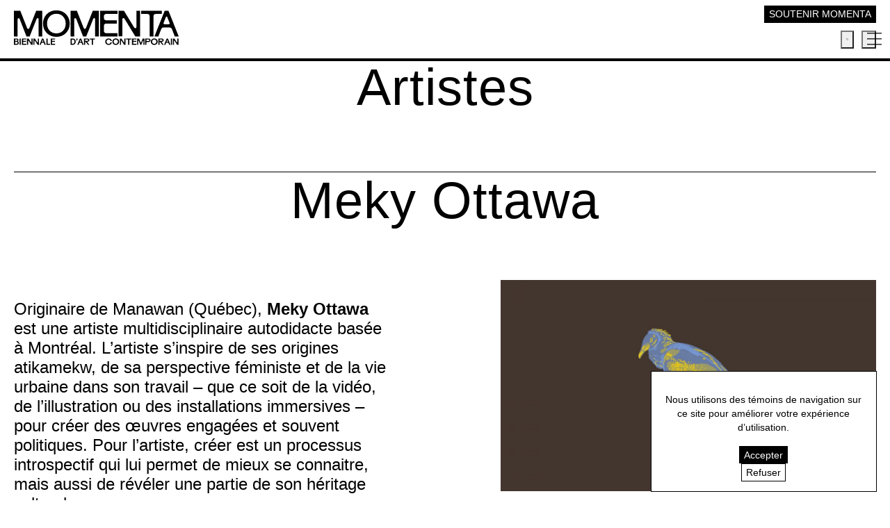

--- FILE ---
content_type: text/html; charset=UTF-8
request_url: https://momentabiennale.com/artist/meky-ottawa/
body_size: 39449
content:

<!DOCTYPE html>
<html class="" lang="fr-FR">
<head>
<style type="text/css" custom="content-css"  id="item-cookie-bar-css">
            .item-cookie-bar   { position:fixed; bottom:0; left:0; width:100%; background:white; color:black; padding:1em; z-index:10; }
        
</style>
	<meta charset="UTF-8" />

	<meta name="HandheldFriendly" content="True">
	<meta name="MobileOptimized" content="320">
	<meta name="viewport" content="width=device-width" />
	<meta name="format-detection" content="telephone=no">

	<title>Meky Ottawa | MOMENTA</title>
	<link rel="profile" href="http://gmpg.org/xfn/11" />

		

	<!-- ==================================================================================================== -->
	<!--                                          Google Tag Manager                                          -->
	<!-- ==================================================================================================== -->

        <script>
            (function(w,d,s,l,i){w[l]=w[l]||[];w[l].push({'gtm.start':
            new Date().getTime(),event:'gtm.js'});var f=d.getElementsByTagName(s)[0],
            j=d.createElement(s),dl=l!='dataLayer'?'&l='+l:'';j.async=true;j.src=
            'https://www.googletagmanager.com/gtm.js?id='+i+dl;f.parentNode.insertBefore(j,f);
            })(window,document,'script','dataLayer','AW-11138384745');
        </script>
        

	<!-- ==================================================================================================== -->
	<!--                                        End Google Tag Manager                                        -->
	<!-- ==================================================================================================== -->



	<!-- ==================================================================================================== -->
	<!--                                          Google Tag Manager                                          -->
	<!-- ==================================================================================================== -->

        <script>
            (function(w,d,s,l,i){w[l]=w[l]||[];w[l].push({'gtm.start':
            new Date().getTime(),event:'gtm.js'});var f=d.getElementsByTagName(s)[0],
            j=d.createElement(s),dl=l!='dataLayer'?'&l='+l:'';j.async=true;j.src=
            'https://www.googletagmanager.com/gtm.js?id='+i+dl;f.parentNode.insertBefore(j,f);
            })(window,document,'script','dataLayer','GTM-M955W4JJ');
        </script>
        

	<!-- ==================================================================================================== -->
	<!--                                        End Google Tag Manager                                        -->
	<!-- ==================================================================================================== -->



	<!-- ===================================== Start additional scripts =====================================-->

	<!-- 
	<script async src="https://www.googletagmanager.com/gtag/js?id=AW-11138384745"></script>
	<script>
	  window.dataLayer = window.dataLayer || [];
	  function gtag(){dataLayer.push(arguments);}
	  gtag('js', new Date());
	
	  gtag('config', 'AW-11138384745');
	</script>
	-->
	

	<!-- ====================================== End additional scripts ======================================-->

    <script id="website-fallback">
        var Web = Web || {};
        Web.Element = Web.Element || function (){ Web.Elements=Web.Elements||[]; Web.Elements.push(arguments); };
        Web.Style   = Web.Style || function (){ Web.Styles=Web.Styles||[]; Web.Styles.push(arguments); };
        Web.ready = Web.ready || function (){};
        Web.refresh = Web.refresh || function (){};
    </script>
    <style id="theme-customizer-vars">body{
--theme-accent: #76246c;
}</style><meta name='robots' content='max-image-preview:large' />
	<style>img:is([sizes="auto" i], [sizes^="auto," i]) { contain-intrinsic-size: 3000px 1500px }</style>
	<link rel="alternate" href="https://momentabiennale.com/artist/meky-ottawa/" hreflang="fr" />
<link rel="alternate" href="https://momentabiennale.com/en/artist/meky-ottawa/" hreflang="en" />
<!-- Google tag (gtag.js) consent mode dataLayer added by Site Kit -->
<script type="text/javascript" id="google_gtagjs-js-consent-mode-data-layer">
/* <![CDATA[ */
window.dataLayer = window.dataLayer || [];function gtag(){dataLayer.push(arguments);}
gtag('consent', 'default', {"ad_personalization":"denied","ad_storage":"denied","ad_user_data":"denied","analytics_storage":"denied","functionality_storage":"denied","security_storage":"denied","personalization_storage":"denied","region":["AT","BE","BG","CH","CY","CZ","DE","DK","EE","ES","FI","FR","GB","GR","HR","HU","IE","IS","IT","LI","LT","LU","LV","MT","NL","NO","PL","PT","RO","SE","SI","SK"],"wait_for_update":500});
window._googlesitekitConsentCategoryMap = {"statistics":["analytics_storage"],"marketing":["ad_storage","ad_user_data","ad_personalization"],"functional":["functionality_storage","security_storage"],"preferences":["personalization_storage"]};
window._googlesitekitConsents = {"ad_personalization":"denied","ad_storage":"denied","ad_user_data":"denied","analytics_storage":"denied","functionality_storage":"denied","security_storage":"denied","personalization_storage":"denied","region":["AT","BE","BG","CH","CY","CZ","DE","DK","EE","ES","FI","FR","GB","GR","HR","HU","IE","IS","IT","LI","LT","LU","LV","MT","NL","NO","PL","PT","RO","SE","SI","SK"],"wait_for_update":500};
/* ]]> */
</script>
<!-- End Google tag (gtag.js) consent mode dataLayer added by Site Kit -->
<link rel='dns-prefetch' href='//www.googletagmanager.com' />
<link rel='dns-prefetch' href='//pagead2.googlesyndication.com' />

<link rel='stylesheet' id='dashicons-css' href='https://momentabiennale.com/wp-includes/css/dashicons.min.css?ver=6.8.3' type='text/css' media='all' />
<link rel='stylesheet' id='acf-global-css' href='https://momentabiennale.com/wp-content/plugins/advanced-custom-fields-pro/assets/build/css/acf-global.min.css?ver=6.6.2' type='text/css' media='all' />
<link rel='stylesheet' id='acf-input-css' href='https://momentabiennale.com/wp-content/plugins/advanced-custom-fields-pro/assets/build/css/acf-input.min.css?ver=6.6.2' type='text/css' media='all' />
<link rel='stylesheet' id='ffto-acf-extra-field-group-css' href='https://momentabiennale.com/wp-content/plugins/ffto-acf-extra-fields/fields/../assets/css/group.css?ver=6.8.3' type='text/css' media='all' />
<link rel='stylesheet' id='wp-codemirror-css' href='https://momentabiennale.com/wp-includes/js/codemirror/codemirror.min.css?ver=5.29.1-alpha-ee20357' type='text/css' media='all' />
<link rel='stylesheet' id='code-editor-css' href='https://momentabiennale.com/wp-admin/css/code-editor.min.css?ver=6.8.3' type='text/css' media='all' />
<style id='wp-emoji-styles-inline-css' type='text/css'>

	img.wp-smiley, img.emoji {
		display: inline !important;
		border: none !important;
		box-shadow: none !important;
		height: 1em !important;
		width: 1em !important;
		margin: 0 0.07em !important;
		vertical-align: -0.1em !important;
		background: none !important;
		padding: 0 !important;
	}
</style>
<link rel='stylesheet' id='wp-block-library-css' href='https://momentabiennale.com/wp-includes/css/dist/block-library/style.min.css?ver=6.8.3' type='text/css' media='all' />
<style id='classic-theme-styles-inline-css' type='text/css'>
/*! This file is auto-generated */
.wp-block-button__link{color:#fff;background-color:#32373c;border-radius:9999px;box-shadow:none;text-decoration:none;padding:calc(.667em + 2px) calc(1.333em + 2px);font-size:1.125em}.wp-block-file__button{background:#32373c;color:#fff;text-decoration:none}
</style>
<style id='ctb-countdown-time-style-inline-css' type='text/css'>
.wp-block-ctb-countdown-time{display:flex;transition:opacity .3s ease-in-out,transform 8s ease-in-out}.wp-block-ctb-countdown-time *{box-sizing:border-box}.wp-block-ctb-countdown-time .ctbCountdownTime{align-items:center;display:inline-flex;max-width:100%;position:relative}.wp-block-ctb-countdown-time .ctbCountdownTime .prefixText{margin:0!important}.wp-block-ctb-countdown-time .ctbCountdownTime .suffixButton{text-decoration:none}.wp-block-ctb-countdown-time .ctbCountdownTime .countdownClose{fill:#333;cursor:pointer;outline:0;position:absolute;right:4px;top:3px;z-index:10}.wp-block-ctb-countdown-time .countdownItems{align-items:center;display:flex;flex-grow:1;max-width:100%}.wp-block-ctb-countdown-time .countdownItems .countdownItem{align-items:center;display:flex;flex-direction:column;justify-content:center}.wp-block-ctb-countdown-time .countdownItems .countdownItem .digit{display:block;font-weight:400}.wp-block-ctb-countdown-time .countdownItems .countdownItem .label{display:block;font-style:normal;line-height:100%;text-decoration:initial;text-transform:none}.wp-block-ctb-countdown-time .countdownItems .countdownItem.inline{flex-direction:row;justify-content:center}.wp-block-ctb-countdown-time .countdownItems .countdownItem.inline .digit{display:flex;flex:1 1 0%;justify-content:center}.wp-block-ctb-countdown-time .countdownItems .countdownItem.inline .label{display:flex;flex:1 1 0%}.wp-block-ctb-countdown-time .countdownItems .separator{position:relative}.wp-block-ctb-countdown-time .countdownItems .separator:before{line-height:100%;position:absolute;top:50%;transform:translate(-50%,-65%)}.wp-block-ctb-countdown-time .countdownItems .countdownItem.inline~.separator:before{transform:translate(-50%,-60%)}.wp-block-ctb-countdown-time.transformHidden{opacity:0;transform:translateY(-9999px)}@media(max-width:575px){.wp-block-ctb-countdown-time .countdownItems.ctbResponsive{flex-direction:column}.wp-block-ctb-countdown-time .countdownItems.ctbResponsive .separator{transform:rotate(90deg)}}

</style>
<style id='safe-svg-svg-icon-style-inline-css' type='text/css'>
.safe-svg-cover{text-align:center}.safe-svg-cover .safe-svg-inside{display:inline-block;max-width:100%}.safe-svg-cover svg{fill:currentColor;height:100%;max-height:100%;max-width:100%;width:100%}

</style>
<link rel='stylesheet' id='wpda_countdown_gutenberg_css-css' href='https://momentabiennale.com/wp-content/plugins/widget-countdown/includes/gutenberg/style.css?ver=6.8.3' type='text/css' media='all' />
<style id='global-styles-inline-css' type='text/css'>
:root{--wp--preset--aspect-ratio--square: 1;--wp--preset--aspect-ratio--4-3: 4/3;--wp--preset--aspect-ratio--3-4: 3/4;--wp--preset--aspect-ratio--3-2: 3/2;--wp--preset--aspect-ratio--2-3: 2/3;--wp--preset--aspect-ratio--16-9: 16/9;--wp--preset--aspect-ratio--9-16: 9/16;--wp--preset--color--black: #000000;--wp--preset--color--cyan-bluish-gray: #abb8c3;--wp--preset--color--white: #ffffff;--wp--preset--color--pale-pink: #f78da7;--wp--preset--color--vivid-red: #cf2e2e;--wp--preset--color--luminous-vivid-orange: #ff6900;--wp--preset--color--luminous-vivid-amber: #fcb900;--wp--preset--color--light-green-cyan: #7bdcb5;--wp--preset--color--vivid-green-cyan: #00d084;--wp--preset--color--pale-cyan-blue: #8ed1fc;--wp--preset--color--vivid-cyan-blue: #0693e3;--wp--preset--color--vivid-purple: #9b51e0;--wp--preset--gradient--vivid-cyan-blue-to-vivid-purple: linear-gradient(135deg,rgba(6,147,227,1) 0%,rgb(155,81,224) 100%);--wp--preset--gradient--light-green-cyan-to-vivid-green-cyan: linear-gradient(135deg,rgb(122,220,180) 0%,rgb(0,208,130) 100%);--wp--preset--gradient--luminous-vivid-amber-to-luminous-vivid-orange: linear-gradient(135deg,rgba(252,185,0,1) 0%,rgba(255,105,0,1) 100%);--wp--preset--gradient--luminous-vivid-orange-to-vivid-red: linear-gradient(135deg,rgba(255,105,0,1) 0%,rgb(207,46,46) 100%);--wp--preset--gradient--very-light-gray-to-cyan-bluish-gray: linear-gradient(135deg,rgb(238,238,238) 0%,rgb(169,184,195) 100%);--wp--preset--gradient--cool-to-warm-spectrum: linear-gradient(135deg,rgb(74,234,220) 0%,rgb(151,120,209) 20%,rgb(207,42,186) 40%,rgb(238,44,130) 60%,rgb(251,105,98) 80%,rgb(254,248,76) 100%);--wp--preset--gradient--blush-light-purple: linear-gradient(135deg,rgb(255,206,236) 0%,rgb(152,150,240) 100%);--wp--preset--gradient--blush-bordeaux: linear-gradient(135deg,rgb(254,205,165) 0%,rgb(254,45,45) 50%,rgb(107,0,62) 100%);--wp--preset--gradient--luminous-dusk: linear-gradient(135deg,rgb(255,203,112) 0%,rgb(199,81,192) 50%,rgb(65,88,208) 100%);--wp--preset--gradient--pale-ocean: linear-gradient(135deg,rgb(255,245,203) 0%,rgb(182,227,212) 50%,rgb(51,167,181) 100%);--wp--preset--gradient--electric-grass: linear-gradient(135deg,rgb(202,248,128) 0%,rgb(113,206,126) 100%);--wp--preset--gradient--midnight: linear-gradient(135deg,rgb(2,3,129) 0%,rgb(40,116,252) 100%);--wp--preset--font-size--small: 13px;--wp--preset--font-size--medium: 20px;--wp--preset--font-size--large: 36px;--wp--preset--font-size--x-large: 42px;--wp--preset--spacing--20: 0.44rem;--wp--preset--spacing--30: 0.67rem;--wp--preset--spacing--40: 1rem;--wp--preset--spacing--50: 1.5rem;--wp--preset--spacing--60: 2.25rem;--wp--preset--spacing--70: 3.38rem;--wp--preset--spacing--80: 5.06rem;--wp--preset--shadow--natural: 6px 6px 9px rgba(0, 0, 0, 0.2);--wp--preset--shadow--deep: 12px 12px 50px rgba(0, 0, 0, 0.4);--wp--preset--shadow--sharp: 6px 6px 0px rgba(0, 0, 0, 0.2);--wp--preset--shadow--outlined: 6px 6px 0px -3px rgba(255, 255, 255, 1), 6px 6px rgba(0, 0, 0, 1);--wp--preset--shadow--crisp: 6px 6px 0px rgba(0, 0, 0, 1);}:where(.is-layout-flex){gap: 0.5em;}:where(.is-layout-grid){gap: 0.5em;}body .is-layout-flex{display: flex;}.is-layout-flex{flex-wrap: wrap;align-items: center;}.is-layout-flex > :is(*, div){margin: 0;}body .is-layout-grid{display: grid;}.is-layout-grid > :is(*, div){margin: 0;}:where(.wp-block-columns.is-layout-flex){gap: 2em;}:where(.wp-block-columns.is-layout-grid){gap: 2em;}:where(.wp-block-post-template.is-layout-flex){gap: 1.25em;}:where(.wp-block-post-template.is-layout-grid){gap: 1.25em;}.has-black-color{color: var(--wp--preset--color--black) !important;}.has-cyan-bluish-gray-color{color: var(--wp--preset--color--cyan-bluish-gray) !important;}.has-white-color{color: var(--wp--preset--color--white) !important;}.has-pale-pink-color{color: var(--wp--preset--color--pale-pink) !important;}.has-vivid-red-color{color: var(--wp--preset--color--vivid-red) !important;}.has-luminous-vivid-orange-color{color: var(--wp--preset--color--luminous-vivid-orange) !important;}.has-luminous-vivid-amber-color{color: var(--wp--preset--color--luminous-vivid-amber) !important;}.has-light-green-cyan-color{color: var(--wp--preset--color--light-green-cyan) !important;}.has-vivid-green-cyan-color{color: var(--wp--preset--color--vivid-green-cyan) !important;}.has-pale-cyan-blue-color{color: var(--wp--preset--color--pale-cyan-blue) !important;}.has-vivid-cyan-blue-color{color: var(--wp--preset--color--vivid-cyan-blue) !important;}.has-vivid-purple-color{color: var(--wp--preset--color--vivid-purple) !important;}.has-black-background-color{background-color: var(--wp--preset--color--black) !important;}.has-cyan-bluish-gray-background-color{background-color: var(--wp--preset--color--cyan-bluish-gray) !important;}.has-white-background-color{background-color: var(--wp--preset--color--white) !important;}.has-pale-pink-background-color{background-color: var(--wp--preset--color--pale-pink) !important;}.has-vivid-red-background-color{background-color: var(--wp--preset--color--vivid-red) !important;}.has-luminous-vivid-orange-background-color{background-color: var(--wp--preset--color--luminous-vivid-orange) !important;}.has-luminous-vivid-amber-background-color{background-color: var(--wp--preset--color--luminous-vivid-amber) !important;}.has-light-green-cyan-background-color{background-color: var(--wp--preset--color--light-green-cyan) !important;}.has-vivid-green-cyan-background-color{background-color: var(--wp--preset--color--vivid-green-cyan) !important;}.has-pale-cyan-blue-background-color{background-color: var(--wp--preset--color--pale-cyan-blue) !important;}.has-vivid-cyan-blue-background-color{background-color: var(--wp--preset--color--vivid-cyan-blue) !important;}.has-vivid-purple-background-color{background-color: var(--wp--preset--color--vivid-purple) !important;}.has-black-border-color{border-color: var(--wp--preset--color--black) !important;}.has-cyan-bluish-gray-border-color{border-color: var(--wp--preset--color--cyan-bluish-gray) !important;}.has-white-border-color{border-color: var(--wp--preset--color--white) !important;}.has-pale-pink-border-color{border-color: var(--wp--preset--color--pale-pink) !important;}.has-vivid-red-border-color{border-color: var(--wp--preset--color--vivid-red) !important;}.has-luminous-vivid-orange-border-color{border-color: var(--wp--preset--color--luminous-vivid-orange) !important;}.has-luminous-vivid-amber-border-color{border-color: var(--wp--preset--color--luminous-vivid-amber) !important;}.has-light-green-cyan-border-color{border-color: var(--wp--preset--color--light-green-cyan) !important;}.has-vivid-green-cyan-border-color{border-color: var(--wp--preset--color--vivid-green-cyan) !important;}.has-pale-cyan-blue-border-color{border-color: var(--wp--preset--color--pale-cyan-blue) !important;}.has-vivid-cyan-blue-border-color{border-color: var(--wp--preset--color--vivid-cyan-blue) !important;}.has-vivid-purple-border-color{border-color: var(--wp--preset--color--vivid-purple) !important;}.has-vivid-cyan-blue-to-vivid-purple-gradient-background{background: var(--wp--preset--gradient--vivid-cyan-blue-to-vivid-purple) !important;}.has-light-green-cyan-to-vivid-green-cyan-gradient-background{background: var(--wp--preset--gradient--light-green-cyan-to-vivid-green-cyan) !important;}.has-luminous-vivid-amber-to-luminous-vivid-orange-gradient-background{background: var(--wp--preset--gradient--luminous-vivid-amber-to-luminous-vivid-orange) !important;}.has-luminous-vivid-orange-to-vivid-red-gradient-background{background: var(--wp--preset--gradient--luminous-vivid-orange-to-vivid-red) !important;}.has-very-light-gray-to-cyan-bluish-gray-gradient-background{background: var(--wp--preset--gradient--very-light-gray-to-cyan-bluish-gray) !important;}.has-cool-to-warm-spectrum-gradient-background{background: var(--wp--preset--gradient--cool-to-warm-spectrum) !important;}.has-blush-light-purple-gradient-background{background: var(--wp--preset--gradient--blush-light-purple) !important;}.has-blush-bordeaux-gradient-background{background: var(--wp--preset--gradient--blush-bordeaux) !important;}.has-luminous-dusk-gradient-background{background: var(--wp--preset--gradient--luminous-dusk) !important;}.has-pale-ocean-gradient-background{background: var(--wp--preset--gradient--pale-ocean) !important;}.has-electric-grass-gradient-background{background: var(--wp--preset--gradient--electric-grass) !important;}.has-midnight-gradient-background{background: var(--wp--preset--gradient--midnight) !important;}.has-small-font-size{font-size: var(--wp--preset--font-size--small) !important;}.has-medium-font-size{font-size: var(--wp--preset--font-size--medium) !important;}.has-large-font-size{font-size: var(--wp--preset--font-size--large) !important;}.has-x-large-font-size{font-size: var(--wp--preset--font-size--x-large) !important;}
:where(.wp-block-post-template.is-layout-flex){gap: 1.25em;}:where(.wp-block-post-template.is-layout-grid){gap: 1.25em;}
:where(.wp-block-columns.is-layout-flex){gap: 2em;}:where(.wp-block-columns.is-layout-grid){gap: 2em;}
:root :where(.wp-block-pullquote){font-size: 1.5em;line-height: 1.6;}
</style>
<link rel='stylesheet' id='wpcdt-public-css-css' href='https://momentabiennale.com/wp-content/plugins/countdown-timer-ultimate/assets/css/wpcdt-public.css?ver=2.6.6' type='text/css' media='all' />
<link rel='stylesheet' id='style-css-css' href='https://momentabiennale.com/wp-content/themes/h9_momenta/style.css?ver=4.1.29' type='text/css' media='all' />
<script type="text/javascript" id="jquery-core-js-extra">
/* <![CDATA[ */
var code_editor_settings = {"text\/html":{"codemirror":{"indentUnit":4,"indentWithTabs":true,"inputStyle":"contenteditable","lineNumbers":true,"lineWrapping":true,"styleActiveLine":true,"continueComments":true,"extraKeys":{"Ctrl-Space":"autocomplete","Ctrl-\/":"toggleComment","Cmd-\/":"toggleComment","Alt-F":"findPersistent","Ctrl-F":"findPersistent","Cmd-F":"findPersistent"},"direction":"ltr","gutters":["CodeMirror-lint-markers"],"mode":"htmlmixed","lint":true,"autoCloseBrackets":true,"autoCloseTags":true,"matchTags":{"bothTags":true}},"csslint":{"errors":true,"box-model":true,"display-property-grouping":true,"duplicate-properties":true,"known-properties":true,"outline-none":true},"jshint":{"boss":true,"curly":true,"eqeqeq":true,"eqnull":true,"es3":true,"expr":true,"immed":true,"noarg":true,"nonbsp":true,"onevar":true,"quotmark":"single","trailing":true,"undef":true,"unused":true,"browser":true,"globals":{"_":false,"Backbone":false,"jQuery":false,"JSON":false,"wp":false}},"htmlhint":{"tagname-lowercase":true,"attr-lowercase":true,"attr-value-double-quotes":false,"doctype-first":false,"tag-pair":true,"spec-char-escape":true,"id-unique":true,"src-not-empty":true,"attr-no-duplication":true,"alt-require":true,"space-tab-mixed-disabled":"tab","attr-unsafe-chars":true,"kses":{"address":{"aria-controls":true,"aria-current":true,"aria-describedby":true,"aria-details":true,"aria-expanded":true,"aria-hidden":true,"aria-label":true,"aria-labelledby":true,"aria-live":true,"class":true,"data-*":true,"dir":true,"hidden":true,"id":true,"lang":true,"style":true,"title":true,"role":true,"xml:lang":true},"a":{"href":true,"rel":true,"rev":true,"name":true,"target":true,"download":{"valueless":"y"},"aria-controls":true,"aria-current":true,"aria-describedby":true,"aria-details":true,"aria-expanded":true,"aria-hidden":true,"aria-label":true,"aria-labelledby":true,"aria-live":true,"class":true,"data-*":true,"dir":true,"hidden":true,"id":true,"lang":true,"style":true,"title":true,"role":true,"xml:lang":true},"abbr":{"aria-controls":true,"aria-current":true,"aria-describedby":true,"aria-details":true,"aria-expanded":true,"aria-hidden":true,"aria-label":true,"aria-labelledby":true,"aria-live":true,"class":true,"data-*":true,"dir":true,"hidden":true,"id":true,"lang":true,"style":true,"title":true,"role":true,"xml:lang":true},"acronym":{"aria-controls":true,"aria-current":true,"aria-describedby":true,"aria-details":true,"aria-expanded":true,"aria-hidden":true,"aria-label":true,"aria-labelledby":true,"aria-live":true,"class":true,"data-*":true,"dir":true,"hidden":true,"id":true,"lang":true,"style":true,"title":true,"role":true,"xml:lang":true},"area":{"alt":true,"coords":true,"href":true,"nohref":true,"shape":true,"target":true,"aria-controls":true,"aria-current":true,"aria-describedby":true,"aria-details":true,"aria-expanded":true,"aria-hidden":true,"aria-label":true,"aria-labelledby":true,"aria-live":true,"class":true,"data-*":true,"dir":true,"hidden":true,"id":true,"lang":true,"style":true,"title":true,"role":true,"xml:lang":true},"article":{"align":true,"aria-controls":true,"aria-current":true,"aria-describedby":true,"aria-details":true,"aria-expanded":true,"aria-hidden":true,"aria-label":true,"aria-labelledby":true,"aria-live":true,"class":true,"data-*":true,"dir":true,"hidden":true,"id":true,"lang":true,"style":true,"title":true,"role":true,"xml:lang":true},"aside":{"align":true,"aria-controls":true,"aria-current":true,"aria-describedby":true,"aria-details":true,"aria-expanded":true,"aria-hidden":true,"aria-label":true,"aria-labelledby":true,"aria-live":true,"class":true,"data-*":true,"dir":true,"hidden":true,"id":true,"lang":true,"style":true,"title":true,"role":true,"xml:lang":true},"audio":{"autoplay":true,"controls":true,"loop":true,"muted":true,"preload":true,"src":true,"aria-controls":true,"aria-current":true,"aria-describedby":true,"aria-details":true,"aria-expanded":true,"aria-hidden":true,"aria-label":true,"aria-labelledby":true,"aria-live":true,"class":true,"data-*":true,"dir":true,"hidden":true,"id":true,"lang":true,"style":true,"title":true,"role":true,"xml:lang":true},"b":{"aria-controls":true,"aria-current":true,"aria-describedby":true,"aria-details":true,"aria-expanded":true,"aria-hidden":true,"aria-label":true,"aria-labelledby":true,"aria-live":true,"class":true,"data-*":true,"dir":true,"hidden":true,"id":true,"lang":true,"style":true,"title":true,"role":true,"xml:lang":true},"bdo":{"aria-controls":true,"aria-current":true,"aria-describedby":true,"aria-details":true,"aria-expanded":true,"aria-hidden":true,"aria-label":true,"aria-labelledby":true,"aria-live":true,"class":true,"data-*":true,"dir":true,"hidden":true,"id":true,"lang":true,"style":true,"title":true,"role":true,"xml:lang":true},"big":{"aria-controls":true,"aria-current":true,"aria-describedby":true,"aria-details":true,"aria-expanded":true,"aria-hidden":true,"aria-label":true,"aria-labelledby":true,"aria-live":true,"class":true,"data-*":true,"dir":true,"hidden":true,"id":true,"lang":true,"style":true,"title":true,"role":true,"xml:lang":true},"blockquote":{"cite":true,"aria-controls":true,"aria-current":true,"aria-describedby":true,"aria-details":true,"aria-expanded":true,"aria-hidden":true,"aria-label":true,"aria-labelledby":true,"aria-live":true,"class":true,"data-*":true,"dir":true,"hidden":true,"id":true,"lang":true,"style":true,"title":true,"role":true,"xml:lang":true},"br":{"aria-controls":true,"aria-current":true,"aria-describedby":true,"aria-details":true,"aria-expanded":true,"aria-hidden":true,"aria-label":true,"aria-labelledby":true,"aria-live":true,"class":true,"data-*":true,"dir":true,"hidden":true,"id":true,"lang":true,"style":true,"title":true,"role":true,"xml:lang":true},"button":{"disabled":true,"name":true,"type":true,"value":true,"aria-controls":true,"aria-current":true,"aria-describedby":true,"aria-details":true,"aria-expanded":true,"aria-hidden":true,"aria-label":true,"aria-labelledby":true,"aria-live":true,"class":true,"data-*":true,"dir":true,"hidden":true,"id":true,"lang":true,"style":true,"title":true,"role":true,"xml:lang":true},"caption":{"align":true,"aria-controls":true,"aria-current":true,"aria-describedby":true,"aria-details":true,"aria-expanded":true,"aria-hidden":true,"aria-label":true,"aria-labelledby":true,"aria-live":true,"class":true,"data-*":true,"dir":true,"hidden":true,"id":true,"lang":true,"style":true,"title":true,"role":true,"xml:lang":true},"cite":{"aria-controls":true,"aria-current":true,"aria-describedby":true,"aria-details":true,"aria-expanded":true,"aria-hidden":true,"aria-label":true,"aria-labelledby":true,"aria-live":true,"class":true,"data-*":true,"dir":true,"hidden":true,"id":true,"lang":true,"style":true,"title":true,"role":true,"xml:lang":true},"code":{"aria-controls":true,"aria-current":true,"aria-describedby":true,"aria-details":true,"aria-expanded":true,"aria-hidden":true,"aria-label":true,"aria-labelledby":true,"aria-live":true,"class":true,"data-*":true,"dir":true,"hidden":true,"id":true,"lang":true,"style":true,"title":true,"role":true,"xml:lang":true},"col":{"align":true,"char":true,"charoff":true,"span":true,"valign":true,"width":true,"aria-controls":true,"aria-current":true,"aria-describedby":true,"aria-details":true,"aria-expanded":true,"aria-hidden":true,"aria-label":true,"aria-labelledby":true,"aria-live":true,"class":true,"data-*":true,"dir":true,"hidden":true,"id":true,"lang":true,"style":true,"title":true,"role":true,"xml:lang":true},"colgroup":{"align":true,"char":true,"charoff":true,"span":true,"valign":true,"width":true,"aria-controls":true,"aria-current":true,"aria-describedby":true,"aria-details":true,"aria-expanded":true,"aria-hidden":true,"aria-label":true,"aria-labelledby":true,"aria-live":true,"class":true,"data-*":true,"dir":true,"hidden":true,"id":true,"lang":true,"style":true,"title":true,"role":true,"xml:lang":true},"del":{"datetime":true,"aria-controls":true,"aria-current":true,"aria-describedby":true,"aria-details":true,"aria-expanded":true,"aria-hidden":true,"aria-label":true,"aria-labelledby":true,"aria-live":true,"class":true,"data-*":true,"dir":true,"hidden":true,"id":true,"lang":true,"style":true,"title":true,"role":true,"xml:lang":true},"dd":{"aria-controls":true,"aria-current":true,"aria-describedby":true,"aria-details":true,"aria-expanded":true,"aria-hidden":true,"aria-label":true,"aria-labelledby":true,"aria-live":true,"class":true,"data-*":true,"dir":true,"hidden":true,"id":true,"lang":true,"style":true,"title":true,"role":true,"xml:lang":true},"dfn":{"aria-controls":true,"aria-current":true,"aria-describedby":true,"aria-details":true,"aria-expanded":true,"aria-hidden":true,"aria-label":true,"aria-labelledby":true,"aria-live":true,"class":true,"data-*":true,"dir":true,"hidden":true,"id":true,"lang":true,"style":true,"title":true,"role":true,"xml:lang":true},"details":{"align":true,"open":true,"aria-controls":true,"aria-current":true,"aria-describedby":true,"aria-details":true,"aria-expanded":true,"aria-hidden":true,"aria-label":true,"aria-labelledby":true,"aria-live":true,"class":true,"data-*":true,"dir":true,"hidden":true,"id":true,"lang":true,"style":true,"title":true,"role":true,"xml:lang":true},"div":{"align":true,"aria-controls":true,"aria-current":true,"aria-describedby":true,"aria-details":true,"aria-expanded":true,"aria-hidden":true,"aria-label":true,"aria-labelledby":true,"aria-live":true,"class":true,"data-*":true,"dir":true,"hidden":true,"id":true,"lang":true,"style":true,"title":true,"role":true,"xml:lang":true},"dl":{"aria-controls":true,"aria-current":true,"aria-describedby":true,"aria-details":true,"aria-expanded":true,"aria-hidden":true,"aria-label":true,"aria-labelledby":true,"aria-live":true,"class":true,"data-*":true,"dir":true,"hidden":true,"id":true,"lang":true,"style":true,"title":true,"role":true,"xml:lang":true},"dt":{"aria-controls":true,"aria-current":true,"aria-describedby":true,"aria-details":true,"aria-expanded":true,"aria-hidden":true,"aria-label":true,"aria-labelledby":true,"aria-live":true,"class":true,"data-*":true,"dir":true,"hidden":true,"id":true,"lang":true,"style":true,"title":true,"role":true,"xml:lang":true},"em":{"aria-controls":true,"aria-current":true,"aria-describedby":true,"aria-details":true,"aria-expanded":true,"aria-hidden":true,"aria-label":true,"aria-labelledby":true,"aria-live":true,"class":true,"data-*":true,"dir":true,"hidden":true,"id":true,"lang":true,"style":true,"title":true,"role":true,"xml:lang":true},"fieldset":{"aria-controls":true,"aria-current":true,"aria-describedby":true,"aria-details":true,"aria-expanded":true,"aria-hidden":true,"aria-label":true,"aria-labelledby":true,"aria-live":true,"class":true,"data-*":true,"dir":true,"hidden":true,"id":true,"lang":true,"style":true,"title":true,"role":true,"xml:lang":true},"figure":{"align":true,"aria-controls":true,"aria-current":true,"aria-describedby":true,"aria-details":true,"aria-expanded":true,"aria-hidden":true,"aria-label":true,"aria-labelledby":true,"aria-live":true,"class":true,"data-*":true,"dir":true,"hidden":true,"id":true,"lang":true,"style":true,"title":true,"role":true,"xml:lang":true},"figcaption":{"align":true,"aria-controls":true,"aria-current":true,"aria-describedby":true,"aria-details":true,"aria-expanded":true,"aria-hidden":true,"aria-label":true,"aria-labelledby":true,"aria-live":true,"class":true,"data-*":true,"dir":true,"hidden":true,"id":true,"lang":true,"style":true,"title":true,"role":true,"xml:lang":true},"font":{"color":true,"face":true,"size":true,"aria-controls":true,"aria-current":true,"aria-describedby":true,"aria-details":true,"aria-expanded":true,"aria-hidden":true,"aria-label":true,"aria-labelledby":true,"aria-live":true,"class":true,"data-*":true,"dir":true,"hidden":true,"id":true,"lang":true,"style":true,"title":true,"role":true,"xml:lang":true},"footer":{"align":true,"aria-controls":true,"aria-current":true,"aria-describedby":true,"aria-details":true,"aria-expanded":true,"aria-hidden":true,"aria-label":true,"aria-labelledby":true,"aria-live":true,"class":true,"data-*":true,"dir":true,"hidden":true,"id":true,"lang":true,"style":true,"title":true,"role":true,"xml:lang":true},"h1":{"align":true,"aria-controls":true,"aria-current":true,"aria-describedby":true,"aria-details":true,"aria-expanded":true,"aria-hidden":true,"aria-label":true,"aria-labelledby":true,"aria-live":true,"class":true,"data-*":true,"dir":true,"hidden":true,"id":true,"lang":true,"style":true,"title":true,"role":true,"xml:lang":true},"h2":{"align":true,"aria-controls":true,"aria-current":true,"aria-describedby":true,"aria-details":true,"aria-expanded":true,"aria-hidden":true,"aria-label":true,"aria-labelledby":true,"aria-live":true,"class":true,"data-*":true,"dir":true,"hidden":true,"id":true,"lang":true,"style":true,"title":true,"role":true,"xml:lang":true},"h3":{"align":true,"aria-controls":true,"aria-current":true,"aria-describedby":true,"aria-details":true,"aria-expanded":true,"aria-hidden":true,"aria-label":true,"aria-labelledby":true,"aria-live":true,"class":true,"data-*":true,"dir":true,"hidden":true,"id":true,"lang":true,"style":true,"title":true,"role":true,"xml:lang":true},"h4":{"align":true,"aria-controls":true,"aria-current":true,"aria-describedby":true,"aria-details":true,"aria-expanded":true,"aria-hidden":true,"aria-label":true,"aria-labelledby":true,"aria-live":true,"class":true,"data-*":true,"dir":true,"hidden":true,"id":true,"lang":true,"style":true,"title":true,"role":true,"xml:lang":true},"h5":{"align":true,"aria-controls":true,"aria-current":true,"aria-describedby":true,"aria-details":true,"aria-expanded":true,"aria-hidden":true,"aria-label":true,"aria-labelledby":true,"aria-live":true,"class":true,"data-*":true,"dir":true,"hidden":true,"id":true,"lang":true,"style":true,"title":true,"role":true,"xml:lang":true},"h6":{"align":true,"aria-controls":true,"aria-current":true,"aria-describedby":true,"aria-details":true,"aria-expanded":true,"aria-hidden":true,"aria-label":true,"aria-labelledby":true,"aria-live":true,"class":true,"data-*":true,"dir":true,"hidden":true,"id":true,"lang":true,"style":true,"title":true,"role":true,"xml:lang":true},"header":{"align":true,"aria-controls":true,"aria-current":true,"aria-describedby":true,"aria-details":true,"aria-expanded":true,"aria-hidden":true,"aria-label":true,"aria-labelledby":true,"aria-live":true,"class":true,"data-*":true,"dir":true,"hidden":true,"id":true,"lang":true,"style":true,"title":true,"role":true,"xml:lang":true},"hgroup":{"align":true,"aria-controls":true,"aria-current":true,"aria-describedby":true,"aria-details":true,"aria-expanded":true,"aria-hidden":true,"aria-label":true,"aria-labelledby":true,"aria-live":true,"class":true,"data-*":true,"dir":true,"hidden":true,"id":true,"lang":true,"style":true,"title":true,"role":true,"xml:lang":true},"hr":{"align":true,"noshade":true,"size":true,"width":true,"aria-controls":true,"aria-current":true,"aria-describedby":true,"aria-details":true,"aria-expanded":true,"aria-hidden":true,"aria-label":true,"aria-labelledby":true,"aria-live":true,"class":true,"data-*":true,"dir":true,"hidden":true,"id":true,"lang":true,"style":true,"title":true,"role":true,"xml:lang":true},"i":{"aria-controls":true,"aria-current":true,"aria-describedby":true,"aria-details":true,"aria-expanded":true,"aria-hidden":true,"aria-label":true,"aria-labelledby":true,"aria-live":true,"class":true,"data-*":true,"dir":true,"hidden":true,"id":true,"lang":true,"style":true,"title":true,"role":true,"xml:lang":true},"img":{"alt":true,"align":true,"border":true,"height":true,"hspace":true,"loading":true,"longdesc":true,"vspace":true,"src":true,"usemap":true,"width":true,"aria-controls":true,"aria-current":true,"aria-describedby":true,"aria-details":true,"aria-expanded":true,"aria-hidden":true,"aria-label":true,"aria-labelledby":true,"aria-live":true,"class":true,"data-*":true,"dir":true,"hidden":true,"id":true,"lang":true,"style":true,"title":true,"role":true,"xml:lang":true},"ins":{"datetime":true,"cite":true,"aria-controls":true,"aria-current":true,"aria-describedby":true,"aria-details":true,"aria-expanded":true,"aria-hidden":true,"aria-label":true,"aria-labelledby":true,"aria-live":true,"class":true,"data-*":true,"dir":true,"hidden":true,"id":true,"lang":true,"style":true,"title":true,"role":true,"xml:lang":true},"kbd":{"aria-controls":true,"aria-current":true,"aria-describedby":true,"aria-details":true,"aria-expanded":true,"aria-hidden":true,"aria-label":true,"aria-labelledby":true,"aria-live":true,"class":true,"data-*":true,"dir":true,"hidden":true,"id":true,"lang":true,"style":true,"title":true,"role":true,"xml:lang":true},"label":{"for":true,"aria-controls":true,"aria-current":true,"aria-describedby":true,"aria-details":true,"aria-expanded":true,"aria-hidden":true,"aria-label":true,"aria-labelledby":true,"aria-live":true,"class":true,"data-*":true,"dir":true,"hidden":true,"id":true,"lang":true,"style":true,"title":true,"role":true,"xml:lang":true},"legend":{"align":true,"aria-controls":true,"aria-current":true,"aria-describedby":true,"aria-details":true,"aria-expanded":true,"aria-hidden":true,"aria-label":true,"aria-labelledby":true,"aria-live":true,"class":true,"data-*":true,"dir":true,"hidden":true,"id":true,"lang":true,"style":true,"title":true,"role":true,"xml:lang":true},"li":{"align":true,"value":true,"aria-controls":true,"aria-current":true,"aria-describedby":true,"aria-details":true,"aria-expanded":true,"aria-hidden":true,"aria-label":true,"aria-labelledby":true,"aria-live":true,"class":true,"data-*":true,"dir":true,"hidden":true,"id":true,"lang":true,"style":true,"title":true,"role":true,"xml:lang":true},"main":{"align":true,"aria-controls":true,"aria-current":true,"aria-describedby":true,"aria-details":true,"aria-expanded":true,"aria-hidden":true,"aria-label":true,"aria-labelledby":true,"aria-live":true,"class":true,"data-*":true,"dir":true,"hidden":true,"id":true,"lang":true,"style":true,"title":true,"role":true,"xml:lang":true},"map":{"name":true,"aria-controls":true,"aria-current":true,"aria-describedby":true,"aria-details":true,"aria-expanded":true,"aria-hidden":true,"aria-label":true,"aria-labelledby":true,"aria-live":true,"class":true,"data-*":true,"dir":true,"hidden":true,"id":true,"lang":true,"style":true,"title":true,"role":true,"xml:lang":true},"mark":{"aria-controls":true,"aria-current":true,"aria-describedby":true,"aria-details":true,"aria-expanded":true,"aria-hidden":true,"aria-label":true,"aria-labelledby":true,"aria-live":true,"class":true,"data-*":true,"dir":true,"hidden":true,"id":true,"lang":true,"style":true,"title":true,"role":true,"xml:lang":true},"menu":{"type":true,"aria-controls":true,"aria-current":true,"aria-describedby":true,"aria-details":true,"aria-expanded":true,"aria-hidden":true,"aria-label":true,"aria-labelledby":true,"aria-live":true,"class":true,"data-*":true,"dir":true,"hidden":true,"id":true,"lang":true,"style":true,"title":true,"role":true,"xml:lang":true},"nav":{"align":true,"aria-controls":true,"aria-current":true,"aria-describedby":true,"aria-details":true,"aria-expanded":true,"aria-hidden":true,"aria-label":true,"aria-labelledby":true,"aria-live":true,"class":true,"data-*":true,"dir":true,"hidden":true,"id":true,"lang":true,"style":true,"title":true,"role":true,"xml:lang":true},"object":{"data":{"required":true,"value_callback":"_wp_kses_allow_pdf_objects"},"type":{"required":true,"values":["application\/pdf"]},"aria-controls":true,"aria-current":true,"aria-describedby":true,"aria-details":true,"aria-expanded":true,"aria-hidden":true,"aria-label":true,"aria-labelledby":true,"aria-live":true,"class":true,"data-*":true,"dir":true,"hidden":true,"id":true,"lang":true,"style":true,"title":true,"role":true,"xml:lang":true},"p":{"align":true,"aria-controls":true,"aria-current":true,"aria-describedby":true,"aria-details":true,"aria-expanded":true,"aria-hidden":true,"aria-label":true,"aria-labelledby":true,"aria-live":true,"class":true,"data-*":true,"dir":true,"hidden":true,"id":true,"lang":true,"style":true,"title":true,"role":true,"xml:lang":true},"pre":{"width":true,"aria-controls":true,"aria-current":true,"aria-describedby":true,"aria-details":true,"aria-expanded":true,"aria-hidden":true,"aria-label":true,"aria-labelledby":true,"aria-live":true,"class":true,"data-*":true,"dir":true,"hidden":true,"id":true,"lang":true,"style":true,"title":true,"role":true,"xml:lang":true},"q":{"cite":true,"aria-controls":true,"aria-current":true,"aria-describedby":true,"aria-details":true,"aria-expanded":true,"aria-hidden":true,"aria-label":true,"aria-labelledby":true,"aria-live":true,"class":true,"data-*":true,"dir":true,"hidden":true,"id":true,"lang":true,"style":true,"title":true,"role":true,"xml:lang":true},"rb":{"aria-controls":true,"aria-current":true,"aria-describedby":true,"aria-details":true,"aria-expanded":true,"aria-hidden":true,"aria-label":true,"aria-labelledby":true,"aria-live":true,"class":true,"data-*":true,"dir":true,"hidden":true,"id":true,"lang":true,"style":true,"title":true,"role":true,"xml:lang":true},"rp":{"aria-controls":true,"aria-current":true,"aria-describedby":true,"aria-details":true,"aria-expanded":true,"aria-hidden":true,"aria-label":true,"aria-labelledby":true,"aria-live":true,"class":true,"data-*":true,"dir":true,"hidden":true,"id":true,"lang":true,"style":true,"title":true,"role":true,"xml:lang":true},"rt":{"aria-controls":true,"aria-current":true,"aria-describedby":true,"aria-details":true,"aria-expanded":true,"aria-hidden":true,"aria-label":true,"aria-labelledby":true,"aria-live":true,"class":true,"data-*":true,"dir":true,"hidden":true,"id":true,"lang":true,"style":true,"title":true,"role":true,"xml:lang":true},"rtc":{"aria-controls":true,"aria-current":true,"aria-describedby":true,"aria-details":true,"aria-expanded":true,"aria-hidden":true,"aria-label":true,"aria-labelledby":true,"aria-live":true,"class":true,"data-*":true,"dir":true,"hidden":true,"id":true,"lang":true,"style":true,"title":true,"role":true,"xml:lang":true},"ruby":{"aria-controls":true,"aria-current":true,"aria-describedby":true,"aria-details":true,"aria-expanded":true,"aria-hidden":true,"aria-label":true,"aria-labelledby":true,"aria-live":true,"class":true,"data-*":true,"dir":true,"hidden":true,"id":true,"lang":true,"style":true,"title":true,"role":true,"xml:lang":true},"s":{"aria-controls":true,"aria-current":true,"aria-describedby":true,"aria-details":true,"aria-expanded":true,"aria-hidden":true,"aria-label":true,"aria-labelledby":true,"aria-live":true,"class":true,"data-*":true,"dir":true,"hidden":true,"id":true,"lang":true,"style":true,"title":true,"role":true,"xml:lang":true},"samp":{"aria-controls":true,"aria-current":true,"aria-describedby":true,"aria-details":true,"aria-expanded":true,"aria-hidden":true,"aria-label":true,"aria-labelledby":true,"aria-live":true,"class":true,"data-*":true,"dir":true,"hidden":true,"id":true,"lang":true,"style":true,"title":true,"role":true,"xml:lang":true},"span":{"align":true,"aria-controls":true,"aria-current":true,"aria-describedby":true,"aria-details":true,"aria-expanded":true,"aria-hidden":true,"aria-label":true,"aria-labelledby":true,"aria-live":true,"class":true,"data-*":true,"dir":true,"hidden":true,"id":true,"lang":true,"style":true,"title":true,"role":true,"xml:lang":true},"section":{"align":true,"aria-controls":true,"aria-current":true,"aria-describedby":true,"aria-details":true,"aria-expanded":true,"aria-hidden":true,"aria-label":true,"aria-labelledby":true,"aria-live":true,"class":true,"data-*":true,"dir":true,"hidden":true,"id":true,"lang":true,"style":true,"title":true,"role":true,"xml:lang":true},"small":{"aria-controls":true,"aria-current":true,"aria-describedby":true,"aria-details":true,"aria-expanded":true,"aria-hidden":true,"aria-label":true,"aria-labelledby":true,"aria-live":true,"class":true,"data-*":true,"dir":true,"hidden":true,"id":true,"lang":true,"style":true,"title":true,"role":true,"xml:lang":true},"strike":{"aria-controls":true,"aria-current":true,"aria-describedby":true,"aria-details":true,"aria-expanded":true,"aria-hidden":true,"aria-label":true,"aria-labelledby":true,"aria-live":true,"class":true,"data-*":true,"dir":true,"hidden":true,"id":true,"lang":true,"style":true,"title":true,"role":true,"xml:lang":true},"strong":{"aria-controls":true,"aria-current":true,"aria-describedby":true,"aria-details":true,"aria-expanded":true,"aria-hidden":true,"aria-label":true,"aria-labelledby":true,"aria-live":true,"class":true,"data-*":true,"dir":true,"hidden":true,"id":true,"lang":true,"style":true,"title":true,"role":true,"xml:lang":true},"sub":{"aria-controls":true,"aria-current":true,"aria-describedby":true,"aria-details":true,"aria-expanded":true,"aria-hidden":true,"aria-label":true,"aria-labelledby":true,"aria-live":true,"class":true,"data-*":true,"dir":true,"hidden":true,"id":true,"lang":true,"style":true,"title":true,"role":true,"xml:lang":true},"summary":{"align":true,"aria-controls":true,"aria-current":true,"aria-describedby":true,"aria-details":true,"aria-expanded":true,"aria-hidden":true,"aria-label":true,"aria-labelledby":true,"aria-live":true,"class":true,"data-*":true,"dir":true,"hidden":true,"id":true,"lang":true,"style":true,"title":true,"role":true,"xml:lang":true},"sup":{"aria-controls":true,"aria-current":true,"aria-describedby":true,"aria-details":true,"aria-expanded":true,"aria-hidden":true,"aria-label":true,"aria-labelledby":true,"aria-live":true,"class":true,"data-*":true,"dir":true,"hidden":true,"id":true,"lang":true,"style":true,"title":true,"role":true,"xml:lang":true},"table":{"align":true,"bgcolor":true,"border":true,"cellpadding":true,"cellspacing":true,"rules":true,"summary":true,"width":true,"aria-controls":true,"aria-current":true,"aria-describedby":true,"aria-details":true,"aria-expanded":true,"aria-hidden":true,"aria-label":true,"aria-labelledby":true,"aria-live":true,"class":true,"data-*":true,"dir":true,"hidden":true,"id":true,"lang":true,"style":true,"title":true,"role":true,"xml:lang":true},"tbody":{"align":true,"char":true,"charoff":true,"valign":true,"aria-controls":true,"aria-current":true,"aria-describedby":true,"aria-details":true,"aria-expanded":true,"aria-hidden":true,"aria-label":true,"aria-labelledby":true,"aria-live":true,"class":true,"data-*":true,"dir":true,"hidden":true,"id":true,"lang":true,"style":true,"title":true,"role":true,"xml:lang":true},"td":{"abbr":true,"align":true,"axis":true,"bgcolor":true,"char":true,"charoff":true,"colspan":true,"headers":true,"height":true,"nowrap":true,"rowspan":true,"scope":true,"valign":true,"width":true,"aria-controls":true,"aria-current":true,"aria-describedby":true,"aria-details":true,"aria-expanded":true,"aria-hidden":true,"aria-label":true,"aria-labelledby":true,"aria-live":true,"class":true,"data-*":true,"dir":true,"hidden":true,"id":true,"lang":true,"style":true,"title":true,"role":true,"xml:lang":true},"textarea":{"cols":true,"rows":true,"disabled":true,"name":true,"readonly":true,"aria-controls":true,"aria-current":true,"aria-describedby":true,"aria-details":true,"aria-expanded":true,"aria-hidden":true,"aria-label":true,"aria-labelledby":true,"aria-live":true,"class":true,"data-*":true,"dir":true,"hidden":true,"id":true,"lang":true,"style":true,"title":true,"role":true,"xml:lang":true},"tfoot":{"align":true,"char":true,"charoff":true,"valign":true,"aria-controls":true,"aria-current":true,"aria-describedby":true,"aria-details":true,"aria-expanded":true,"aria-hidden":true,"aria-label":true,"aria-labelledby":true,"aria-live":true,"class":true,"data-*":true,"dir":true,"hidden":true,"id":true,"lang":true,"style":true,"title":true,"role":true,"xml:lang":true},"th":{"abbr":true,"align":true,"axis":true,"bgcolor":true,"char":true,"charoff":true,"colspan":true,"headers":true,"height":true,"nowrap":true,"rowspan":true,"scope":true,"valign":true,"width":true,"aria-controls":true,"aria-current":true,"aria-describedby":true,"aria-details":true,"aria-expanded":true,"aria-hidden":true,"aria-label":true,"aria-labelledby":true,"aria-live":true,"class":true,"data-*":true,"dir":true,"hidden":true,"id":true,"lang":true,"style":true,"title":true,"role":true,"xml:lang":true},"thead":{"align":true,"char":true,"charoff":true,"valign":true,"aria-controls":true,"aria-current":true,"aria-describedby":true,"aria-details":true,"aria-expanded":true,"aria-hidden":true,"aria-label":true,"aria-labelledby":true,"aria-live":true,"class":true,"data-*":true,"dir":true,"hidden":true,"id":true,"lang":true,"style":true,"title":true,"role":true,"xml:lang":true},"title":{"aria-controls":true,"aria-current":true,"aria-describedby":true,"aria-details":true,"aria-expanded":true,"aria-hidden":true,"aria-label":true,"aria-labelledby":true,"aria-live":true,"class":true,"data-*":true,"dir":true,"hidden":true,"id":true,"lang":true,"style":true,"title":true,"role":true,"xml:lang":true},"tr":{"align":true,"bgcolor":true,"char":true,"charoff":true,"valign":true,"aria-controls":true,"aria-current":true,"aria-describedby":true,"aria-details":true,"aria-expanded":true,"aria-hidden":true,"aria-label":true,"aria-labelledby":true,"aria-live":true,"class":true,"data-*":true,"dir":true,"hidden":true,"id":true,"lang":true,"style":true,"title":true,"role":true,"xml:lang":true},"track":{"default":true,"kind":true,"label":true,"src":true,"srclang":true,"aria-controls":true,"aria-current":true,"aria-describedby":true,"aria-details":true,"aria-expanded":true,"aria-hidden":true,"aria-label":true,"aria-labelledby":true,"aria-live":true,"class":true,"data-*":true,"dir":true,"hidden":true,"id":true,"lang":true,"style":true,"title":true,"role":true,"xml:lang":true},"tt":{"aria-controls":true,"aria-current":true,"aria-describedby":true,"aria-details":true,"aria-expanded":true,"aria-hidden":true,"aria-label":true,"aria-labelledby":true,"aria-live":true,"class":true,"data-*":true,"dir":true,"hidden":true,"id":true,"lang":true,"style":true,"title":true,"role":true,"xml:lang":true},"u":{"aria-controls":true,"aria-current":true,"aria-describedby":true,"aria-details":true,"aria-expanded":true,"aria-hidden":true,"aria-label":true,"aria-labelledby":true,"aria-live":true,"class":true,"data-*":true,"dir":true,"hidden":true,"id":true,"lang":true,"style":true,"title":true,"role":true,"xml:lang":true},"ul":{"type":true,"aria-controls":true,"aria-current":true,"aria-describedby":true,"aria-details":true,"aria-expanded":true,"aria-hidden":true,"aria-label":true,"aria-labelledby":true,"aria-live":true,"class":true,"data-*":true,"dir":true,"hidden":true,"id":true,"lang":true,"style":true,"title":true,"role":true,"xml:lang":true},"ol":{"start":true,"type":true,"reversed":true,"aria-controls":true,"aria-current":true,"aria-describedby":true,"aria-details":true,"aria-expanded":true,"aria-hidden":true,"aria-label":true,"aria-labelledby":true,"aria-live":true,"class":true,"data-*":true,"dir":true,"hidden":true,"id":true,"lang":true,"style":true,"title":true,"role":true,"xml:lang":true},"var":{"aria-controls":true,"aria-current":true,"aria-describedby":true,"aria-details":true,"aria-expanded":true,"aria-hidden":true,"aria-label":true,"aria-labelledby":true,"aria-live":true,"class":true,"data-*":true,"dir":true,"hidden":true,"id":true,"lang":true,"style":true,"title":true,"role":true,"xml:lang":true},"video":{"autoplay":true,"controls":true,"height":true,"loop":true,"muted":true,"playsinline":true,"poster":true,"preload":true,"src":true,"width":true,"aria-controls":true,"aria-current":true,"aria-describedby":true,"aria-details":true,"aria-expanded":true,"aria-hidden":true,"aria-label":true,"aria-labelledby":true,"aria-live":true,"class":true,"data-*":true,"dir":true,"hidden":true,"id":true,"lang":true,"style":true,"title":true,"role":true,"xml:lang":true}}}},"text\/css":{"codemirror":{"indentUnit":4,"indentWithTabs":true,"inputStyle":"contenteditable","lineNumbers":true,"lineWrapping":true,"styleActiveLine":true,"continueComments":true,"extraKeys":{"Ctrl-Space":"autocomplete","Ctrl-\/":"toggleComment","Cmd-\/":"toggleComment","Alt-F":"findPersistent","Ctrl-F":"findPersistent","Cmd-F":"findPersistent"},"direction":"ltr","gutters":[],"mode":"text\/css","lint":false,"autoCloseBrackets":true,"matchBrackets":true},"csslint":{"errors":true,"box-model":true,"display-property-grouping":true,"duplicate-properties":true,"known-properties":true,"outline-none":true},"jshint":{"boss":true,"curly":true,"eqeqeq":true,"eqnull":true,"es3":true,"expr":true,"immed":true,"noarg":true,"nonbsp":true,"onevar":true,"quotmark":"single","trailing":true,"undef":true,"unused":true,"browser":true,"globals":{"_":false,"Backbone":false,"jQuery":false,"JSON":false,"wp":false}},"htmlhint":{"tagname-lowercase":true,"attr-lowercase":true,"attr-value-double-quotes":false,"doctype-first":false,"tag-pair":true,"spec-char-escape":true,"id-unique":true,"src-not-empty":true,"attr-no-duplication":true,"alt-require":true,"space-tab-mixed-disabled":"tab","attr-unsafe-chars":true}},"javascript":{"codemirror":{"indentUnit":4,"indentWithTabs":true,"inputStyle":"contenteditable","lineNumbers":true,"lineWrapping":true,"styleActiveLine":true,"continueComments":true,"extraKeys":{"Ctrl-Space":"autocomplete","Ctrl-\/":"toggleComment","Cmd-\/":"toggleComment","Alt-F":"findPersistent","Ctrl-F":"findPersistent","Cmd-F":"findPersistent"},"direction":"ltr","gutters":[],"mode":"javascript"},"csslint":{"errors":true,"box-model":true,"display-property-grouping":true,"duplicate-properties":true,"known-properties":true,"outline-none":true},"jshint":{"boss":true,"curly":true,"eqeqeq":true,"eqnull":true,"es3":true,"expr":true,"immed":true,"noarg":true,"nonbsp":true,"onevar":true,"quotmark":"single","trailing":true,"undef":true,"unused":true,"browser":true,"globals":{"_":false,"Backbone":false,"jQuery":false,"JSON":false,"wp":false}},"htmlhint":{"tagname-lowercase":true,"attr-lowercase":true,"attr-value-double-quotes":false,"doctype-first":false,"tag-pair":true,"spec-char-escape":true,"id-unique":true,"src-not-empty":true,"attr-no-duplication":true,"alt-require":true,"space-tab-mixed-disabled":"tab","attr-unsafe-chars":true}}};
/* ]]> */
</script>
<script type="text/javascript" src="https://momentabiennale.com/wp-includes/js/jquery/jquery.min.js?ver=3.7.1" id="jquery-core-js"></script>
<script type="text/javascript" src="https://momentabiennale.com/wp-includes/js/jquery/jquery-migrate.min.js?ver=3.4.1" id="jquery-migrate-js"></script>
<script type="text/javascript" src="https://momentabiennale.com/wp-includes/js/codemirror/codemirror.min.js?ver=5.29.1-alpha-ee20357" id="wp-codemirror-js"></script>
<script type="text/javascript" src="https://momentabiennale.com/wp-includes/js/underscore.min.js?ver=1.13.7" id="underscore-js"></script>
<script type="text/javascript" src="https://momentabiennale.com/wp-admin/js/code-editor.min.js?ver=6.8.3" id="code-editor-js"></script>
<script type="text/javascript" id="code-editor-js-after">
/* <![CDATA[ */
jQuery.extend( wp.codeEditor.defaultSettings, {"codemirror":{"indentUnit":4,"indentWithTabs":true,"inputStyle":"contenteditable","lineNumbers":true,"lineWrapping":true,"styleActiveLine":true,"continueComments":true,"extraKeys":{"Ctrl-Space":"autocomplete","Ctrl-\/":"toggleComment","Cmd-\/":"toggleComment","Alt-F":"findPersistent","Ctrl-F":"findPersistent","Cmd-F":"findPersistent"},"direction":"ltr","gutters":["CodeMirror-lint-markers"],"mode":"htmlmixed","lint":true,"autoCloseBrackets":true,"autoCloseTags":true,"matchTags":{"bothTags":true}},"csslint":{"errors":true,"box-model":true,"display-property-grouping":true,"duplicate-properties":true,"known-properties":true,"outline-none":true},"jshint":{"boss":true,"curly":true,"eqeqeq":true,"eqnull":true,"es3":true,"expr":true,"immed":true,"noarg":true,"nonbsp":true,"onevar":true,"quotmark":"single","trailing":true,"undef":true,"unused":true,"browser":true,"globals":{"_":false,"Backbone":false,"jQuery":false,"JSON":false,"wp":false}},"htmlhint":{"tagname-lowercase":true,"attr-lowercase":true,"attr-value-double-quotes":false,"doctype-first":false,"tag-pair":true,"spec-char-escape":true,"id-unique":true,"src-not-empty":true,"attr-no-duplication":true,"alt-require":true,"space-tab-mixed-disabled":"tab","attr-unsafe-chars":true,"kses":{"address":{"aria-controls":true,"aria-current":true,"aria-describedby":true,"aria-details":true,"aria-expanded":true,"aria-hidden":true,"aria-label":true,"aria-labelledby":true,"aria-live":true,"class":true,"data-*":true,"dir":true,"hidden":true,"id":true,"lang":true,"style":true,"title":true,"role":true,"xml:lang":true},"a":{"href":true,"rel":true,"rev":true,"name":true,"target":true,"download":{"valueless":"y"},"aria-controls":true,"aria-current":true,"aria-describedby":true,"aria-details":true,"aria-expanded":true,"aria-hidden":true,"aria-label":true,"aria-labelledby":true,"aria-live":true,"class":true,"data-*":true,"dir":true,"hidden":true,"id":true,"lang":true,"style":true,"title":true,"role":true,"xml:lang":true},"abbr":{"aria-controls":true,"aria-current":true,"aria-describedby":true,"aria-details":true,"aria-expanded":true,"aria-hidden":true,"aria-label":true,"aria-labelledby":true,"aria-live":true,"class":true,"data-*":true,"dir":true,"hidden":true,"id":true,"lang":true,"style":true,"title":true,"role":true,"xml:lang":true},"acronym":{"aria-controls":true,"aria-current":true,"aria-describedby":true,"aria-details":true,"aria-expanded":true,"aria-hidden":true,"aria-label":true,"aria-labelledby":true,"aria-live":true,"class":true,"data-*":true,"dir":true,"hidden":true,"id":true,"lang":true,"style":true,"title":true,"role":true,"xml:lang":true},"area":{"alt":true,"coords":true,"href":true,"nohref":true,"shape":true,"target":true,"aria-controls":true,"aria-current":true,"aria-describedby":true,"aria-details":true,"aria-expanded":true,"aria-hidden":true,"aria-label":true,"aria-labelledby":true,"aria-live":true,"class":true,"data-*":true,"dir":true,"hidden":true,"id":true,"lang":true,"style":true,"title":true,"role":true,"xml:lang":true},"article":{"align":true,"aria-controls":true,"aria-current":true,"aria-describedby":true,"aria-details":true,"aria-expanded":true,"aria-hidden":true,"aria-label":true,"aria-labelledby":true,"aria-live":true,"class":true,"data-*":true,"dir":true,"hidden":true,"id":true,"lang":true,"style":true,"title":true,"role":true,"xml:lang":true},"aside":{"align":true,"aria-controls":true,"aria-current":true,"aria-describedby":true,"aria-details":true,"aria-expanded":true,"aria-hidden":true,"aria-label":true,"aria-labelledby":true,"aria-live":true,"class":true,"data-*":true,"dir":true,"hidden":true,"id":true,"lang":true,"style":true,"title":true,"role":true,"xml:lang":true},"audio":{"autoplay":true,"controls":true,"loop":true,"muted":true,"preload":true,"src":true,"aria-controls":true,"aria-current":true,"aria-describedby":true,"aria-details":true,"aria-expanded":true,"aria-hidden":true,"aria-label":true,"aria-labelledby":true,"aria-live":true,"class":true,"data-*":true,"dir":true,"hidden":true,"id":true,"lang":true,"style":true,"title":true,"role":true,"xml:lang":true},"b":{"aria-controls":true,"aria-current":true,"aria-describedby":true,"aria-details":true,"aria-expanded":true,"aria-hidden":true,"aria-label":true,"aria-labelledby":true,"aria-live":true,"class":true,"data-*":true,"dir":true,"hidden":true,"id":true,"lang":true,"style":true,"title":true,"role":true,"xml:lang":true},"bdo":{"aria-controls":true,"aria-current":true,"aria-describedby":true,"aria-details":true,"aria-expanded":true,"aria-hidden":true,"aria-label":true,"aria-labelledby":true,"aria-live":true,"class":true,"data-*":true,"dir":true,"hidden":true,"id":true,"lang":true,"style":true,"title":true,"role":true,"xml:lang":true},"big":{"aria-controls":true,"aria-current":true,"aria-describedby":true,"aria-details":true,"aria-expanded":true,"aria-hidden":true,"aria-label":true,"aria-labelledby":true,"aria-live":true,"class":true,"data-*":true,"dir":true,"hidden":true,"id":true,"lang":true,"style":true,"title":true,"role":true,"xml:lang":true},"blockquote":{"cite":true,"aria-controls":true,"aria-current":true,"aria-describedby":true,"aria-details":true,"aria-expanded":true,"aria-hidden":true,"aria-label":true,"aria-labelledby":true,"aria-live":true,"class":true,"data-*":true,"dir":true,"hidden":true,"id":true,"lang":true,"style":true,"title":true,"role":true,"xml:lang":true},"br":{"aria-controls":true,"aria-current":true,"aria-describedby":true,"aria-details":true,"aria-expanded":true,"aria-hidden":true,"aria-label":true,"aria-labelledby":true,"aria-live":true,"class":true,"data-*":true,"dir":true,"hidden":true,"id":true,"lang":true,"style":true,"title":true,"role":true,"xml:lang":true},"button":{"disabled":true,"name":true,"type":true,"value":true,"aria-controls":true,"aria-current":true,"aria-describedby":true,"aria-details":true,"aria-expanded":true,"aria-hidden":true,"aria-label":true,"aria-labelledby":true,"aria-live":true,"class":true,"data-*":true,"dir":true,"hidden":true,"id":true,"lang":true,"style":true,"title":true,"role":true,"xml:lang":true},"caption":{"align":true,"aria-controls":true,"aria-current":true,"aria-describedby":true,"aria-details":true,"aria-expanded":true,"aria-hidden":true,"aria-label":true,"aria-labelledby":true,"aria-live":true,"class":true,"data-*":true,"dir":true,"hidden":true,"id":true,"lang":true,"style":true,"title":true,"role":true,"xml:lang":true},"cite":{"aria-controls":true,"aria-current":true,"aria-describedby":true,"aria-details":true,"aria-expanded":true,"aria-hidden":true,"aria-label":true,"aria-labelledby":true,"aria-live":true,"class":true,"data-*":true,"dir":true,"hidden":true,"id":true,"lang":true,"style":true,"title":true,"role":true,"xml:lang":true},"code":{"aria-controls":true,"aria-current":true,"aria-describedby":true,"aria-details":true,"aria-expanded":true,"aria-hidden":true,"aria-label":true,"aria-labelledby":true,"aria-live":true,"class":true,"data-*":true,"dir":true,"hidden":true,"id":true,"lang":true,"style":true,"title":true,"role":true,"xml:lang":true},"col":{"align":true,"char":true,"charoff":true,"span":true,"valign":true,"width":true,"aria-controls":true,"aria-current":true,"aria-describedby":true,"aria-details":true,"aria-expanded":true,"aria-hidden":true,"aria-label":true,"aria-labelledby":true,"aria-live":true,"class":true,"data-*":true,"dir":true,"hidden":true,"id":true,"lang":true,"style":true,"title":true,"role":true,"xml:lang":true},"colgroup":{"align":true,"char":true,"charoff":true,"span":true,"valign":true,"width":true,"aria-controls":true,"aria-current":true,"aria-describedby":true,"aria-details":true,"aria-expanded":true,"aria-hidden":true,"aria-label":true,"aria-labelledby":true,"aria-live":true,"class":true,"data-*":true,"dir":true,"hidden":true,"id":true,"lang":true,"style":true,"title":true,"role":true,"xml:lang":true},"del":{"datetime":true,"aria-controls":true,"aria-current":true,"aria-describedby":true,"aria-details":true,"aria-expanded":true,"aria-hidden":true,"aria-label":true,"aria-labelledby":true,"aria-live":true,"class":true,"data-*":true,"dir":true,"hidden":true,"id":true,"lang":true,"style":true,"title":true,"role":true,"xml:lang":true},"dd":{"aria-controls":true,"aria-current":true,"aria-describedby":true,"aria-details":true,"aria-expanded":true,"aria-hidden":true,"aria-label":true,"aria-labelledby":true,"aria-live":true,"class":true,"data-*":true,"dir":true,"hidden":true,"id":true,"lang":true,"style":true,"title":true,"role":true,"xml:lang":true},"dfn":{"aria-controls":true,"aria-current":true,"aria-describedby":true,"aria-details":true,"aria-expanded":true,"aria-hidden":true,"aria-label":true,"aria-labelledby":true,"aria-live":true,"class":true,"data-*":true,"dir":true,"hidden":true,"id":true,"lang":true,"style":true,"title":true,"role":true,"xml:lang":true},"details":{"align":true,"open":true,"aria-controls":true,"aria-current":true,"aria-describedby":true,"aria-details":true,"aria-expanded":true,"aria-hidden":true,"aria-label":true,"aria-labelledby":true,"aria-live":true,"class":true,"data-*":true,"dir":true,"hidden":true,"id":true,"lang":true,"style":true,"title":true,"role":true,"xml:lang":true},"div":{"align":true,"aria-controls":true,"aria-current":true,"aria-describedby":true,"aria-details":true,"aria-expanded":true,"aria-hidden":true,"aria-label":true,"aria-labelledby":true,"aria-live":true,"class":true,"data-*":true,"dir":true,"hidden":true,"id":true,"lang":true,"style":true,"title":true,"role":true,"xml:lang":true},"dl":{"aria-controls":true,"aria-current":true,"aria-describedby":true,"aria-details":true,"aria-expanded":true,"aria-hidden":true,"aria-label":true,"aria-labelledby":true,"aria-live":true,"class":true,"data-*":true,"dir":true,"hidden":true,"id":true,"lang":true,"style":true,"title":true,"role":true,"xml:lang":true},"dt":{"aria-controls":true,"aria-current":true,"aria-describedby":true,"aria-details":true,"aria-expanded":true,"aria-hidden":true,"aria-label":true,"aria-labelledby":true,"aria-live":true,"class":true,"data-*":true,"dir":true,"hidden":true,"id":true,"lang":true,"style":true,"title":true,"role":true,"xml:lang":true},"em":{"aria-controls":true,"aria-current":true,"aria-describedby":true,"aria-details":true,"aria-expanded":true,"aria-hidden":true,"aria-label":true,"aria-labelledby":true,"aria-live":true,"class":true,"data-*":true,"dir":true,"hidden":true,"id":true,"lang":true,"style":true,"title":true,"role":true,"xml:lang":true},"fieldset":{"aria-controls":true,"aria-current":true,"aria-describedby":true,"aria-details":true,"aria-expanded":true,"aria-hidden":true,"aria-label":true,"aria-labelledby":true,"aria-live":true,"class":true,"data-*":true,"dir":true,"hidden":true,"id":true,"lang":true,"style":true,"title":true,"role":true,"xml:lang":true},"figure":{"align":true,"aria-controls":true,"aria-current":true,"aria-describedby":true,"aria-details":true,"aria-expanded":true,"aria-hidden":true,"aria-label":true,"aria-labelledby":true,"aria-live":true,"class":true,"data-*":true,"dir":true,"hidden":true,"id":true,"lang":true,"style":true,"title":true,"role":true,"xml:lang":true},"figcaption":{"align":true,"aria-controls":true,"aria-current":true,"aria-describedby":true,"aria-details":true,"aria-expanded":true,"aria-hidden":true,"aria-label":true,"aria-labelledby":true,"aria-live":true,"class":true,"data-*":true,"dir":true,"hidden":true,"id":true,"lang":true,"style":true,"title":true,"role":true,"xml:lang":true},"font":{"color":true,"face":true,"size":true,"aria-controls":true,"aria-current":true,"aria-describedby":true,"aria-details":true,"aria-expanded":true,"aria-hidden":true,"aria-label":true,"aria-labelledby":true,"aria-live":true,"class":true,"data-*":true,"dir":true,"hidden":true,"id":true,"lang":true,"style":true,"title":true,"role":true,"xml:lang":true},"footer":{"align":true,"aria-controls":true,"aria-current":true,"aria-describedby":true,"aria-details":true,"aria-expanded":true,"aria-hidden":true,"aria-label":true,"aria-labelledby":true,"aria-live":true,"class":true,"data-*":true,"dir":true,"hidden":true,"id":true,"lang":true,"style":true,"title":true,"role":true,"xml:lang":true},"h1":{"align":true,"aria-controls":true,"aria-current":true,"aria-describedby":true,"aria-details":true,"aria-expanded":true,"aria-hidden":true,"aria-label":true,"aria-labelledby":true,"aria-live":true,"class":true,"data-*":true,"dir":true,"hidden":true,"id":true,"lang":true,"style":true,"title":true,"role":true,"xml:lang":true},"h2":{"align":true,"aria-controls":true,"aria-current":true,"aria-describedby":true,"aria-details":true,"aria-expanded":true,"aria-hidden":true,"aria-label":true,"aria-labelledby":true,"aria-live":true,"class":true,"data-*":true,"dir":true,"hidden":true,"id":true,"lang":true,"style":true,"title":true,"role":true,"xml:lang":true},"h3":{"align":true,"aria-controls":true,"aria-current":true,"aria-describedby":true,"aria-details":true,"aria-expanded":true,"aria-hidden":true,"aria-label":true,"aria-labelledby":true,"aria-live":true,"class":true,"data-*":true,"dir":true,"hidden":true,"id":true,"lang":true,"style":true,"title":true,"role":true,"xml:lang":true},"h4":{"align":true,"aria-controls":true,"aria-current":true,"aria-describedby":true,"aria-details":true,"aria-expanded":true,"aria-hidden":true,"aria-label":true,"aria-labelledby":true,"aria-live":true,"class":true,"data-*":true,"dir":true,"hidden":true,"id":true,"lang":true,"style":true,"title":true,"role":true,"xml:lang":true},"h5":{"align":true,"aria-controls":true,"aria-current":true,"aria-describedby":true,"aria-details":true,"aria-expanded":true,"aria-hidden":true,"aria-label":true,"aria-labelledby":true,"aria-live":true,"class":true,"data-*":true,"dir":true,"hidden":true,"id":true,"lang":true,"style":true,"title":true,"role":true,"xml:lang":true},"h6":{"align":true,"aria-controls":true,"aria-current":true,"aria-describedby":true,"aria-details":true,"aria-expanded":true,"aria-hidden":true,"aria-label":true,"aria-labelledby":true,"aria-live":true,"class":true,"data-*":true,"dir":true,"hidden":true,"id":true,"lang":true,"style":true,"title":true,"role":true,"xml:lang":true},"header":{"align":true,"aria-controls":true,"aria-current":true,"aria-describedby":true,"aria-details":true,"aria-expanded":true,"aria-hidden":true,"aria-label":true,"aria-labelledby":true,"aria-live":true,"class":true,"data-*":true,"dir":true,"hidden":true,"id":true,"lang":true,"style":true,"title":true,"role":true,"xml:lang":true},"hgroup":{"align":true,"aria-controls":true,"aria-current":true,"aria-describedby":true,"aria-details":true,"aria-expanded":true,"aria-hidden":true,"aria-label":true,"aria-labelledby":true,"aria-live":true,"class":true,"data-*":true,"dir":true,"hidden":true,"id":true,"lang":true,"style":true,"title":true,"role":true,"xml:lang":true},"hr":{"align":true,"noshade":true,"size":true,"width":true,"aria-controls":true,"aria-current":true,"aria-describedby":true,"aria-details":true,"aria-expanded":true,"aria-hidden":true,"aria-label":true,"aria-labelledby":true,"aria-live":true,"class":true,"data-*":true,"dir":true,"hidden":true,"id":true,"lang":true,"style":true,"title":true,"role":true,"xml:lang":true},"i":{"aria-controls":true,"aria-current":true,"aria-describedby":true,"aria-details":true,"aria-expanded":true,"aria-hidden":true,"aria-label":true,"aria-labelledby":true,"aria-live":true,"class":true,"data-*":true,"dir":true,"hidden":true,"id":true,"lang":true,"style":true,"title":true,"role":true,"xml:lang":true},"img":{"alt":true,"align":true,"border":true,"height":true,"hspace":true,"loading":true,"longdesc":true,"vspace":true,"src":true,"usemap":true,"width":true,"aria-controls":true,"aria-current":true,"aria-describedby":true,"aria-details":true,"aria-expanded":true,"aria-hidden":true,"aria-label":true,"aria-labelledby":true,"aria-live":true,"class":true,"data-*":true,"dir":true,"hidden":true,"id":true,"lang":true,"style":true,"title":true,"role":true,"xml:lang":true},"ins":{"datetime":true,"cite":true,"aria-controls":true,"aria-current":true,"aria-describedby":true,"aria-details":true,"aria-expanded":true,"aria-hidden":true,"aria-label":true,"aria-labelledby":true,"aria-live":true,"class":true,"data-*":true,"dir":true,"hidden":true,"id":true,"lang":true,"style":true,"title":true,"role":true,"xml:lang":true},"kbd":{"aria-controls":true,"aria-current":true,"aria-describedby":true,"aria-details":true,"aria-expanded":true,"aria-hidden":true,"aria-label":true,"aria-labelledby":true,"aria-live":true,"class":true,"data-*":true,"dir":true,"hidden":true,"id":true,"lang":true,"style":true,"title":true,"role":true,"xml:lang":true},"label":{"for":true,"aria-controls":true,"aria-current":true,"aria-describedby":true,"aria-details":true,"aria-expanded":true,"aria-hidden":true,"aria-label":true,"aria-labelledby":true,"aria-live":true,"class":true,"data-*":true,"dir":true,"hidden":true,"id":true,"lang":true,"style":true,"title":true,"role":true,"xml:lang":true},"legend":{"align":true,"aria-controls":true,"aria-current":true,"aria-describedby":true,"aria-details":true,"aria-expanded":true,"aria-hidden":true,"aria-label":true,"aria-labelledby":true,"aria-live":true,"class":true,"data-*":true,"dir":true,"hidden":true,"id":true,"lang":true,"style":true,"title":true,"role":true,"xml:lang":true},"li":{"align":true,"value":true,"aria-controls":true,"aria-current":true,"aria-describedby":true,"aria-details":true,"aria-expanded":true,"aria-hidden":true,"aria-label":true,"aria-labelledby":true,"aria-live":true,"class":true,"data-*":true,"dir":true,"hidden":true,"id":true,"lang":true,"style":true,"title":true,"role":true,"xml:lang":true},"main":{"align":true,"aria-controls":true,"aria-current":true,"aria-describedby":true,"aria-details":true,"aria-expanded":true,"aria-hidden":true,"aria-label":true,"aria-labelledby":true,"aria-live":true,"class":true,"data-*":true,"dir":true,"hidden":true,"id":true,"lang":true,"style":true,"title":true,"role":true,"xml:lang":true},"map":{"name":true,"aria-controls":true,"aria-current":true,"aria-describedby":true,"aria-details":true,"aria-expanded":true,"aria-hidden":true,"aria-label":true,"aria-labelledby":true,"aria-live":true,"class":true,"data-*":true,"dir":true,"hidden":true,"id":true,"lang":true,"style":true,"title":true,"role":true,"xml:lang":true},"mark":{"aria-controls":true,"aria-current":true,"aria-describedby":true,"aria-details":true,"aria-expanded":true,"aria-hidden":true,"aria-label":true,"aria-labelledby":true,"aria-live":true,"class":true,"data-*":true,"dir":true,"hidden":true,"id":true,"lang":true,"style":true,"title":true,"role":true,"xml:lang":true},"menu":{"type":true,"aria-controls":true,"aria-current":true,"aria-describedby":true,"aria-details":true,"aria-expanded":true,"aria-hidden":true,"aria-label":true,"aria-labelledby":true,"aria-live":true,"class":true,"data-*":true,"dir":true,"hidden":true,"id":true,"lang":true,"style":true,"title":true,"role":true,"xml:lang":true},"nav":{"align":true,"aria-controls":true,"aria-current":true,"aria-describedby":true,"aria-details":true,"aria-expanded":true,"aria-hidden":true,"aria-label":true,"aria-labelledby":true,"aria-live":true,"class":true,"data-*":true,"dir":true,"hidden":true,"id":true,"lang":true,"style":true,"title":true,"role":true,"xml:lang":true},"object":{"data":{"required":true,"value_callback":"_wp_kses_allow_pdf_objects"},"type":{"required":true,"values":["application\/pdf"]},"aria-controls":true,"aria-current":true,"aria-describedby":true,"aria-details":true,"aria-expanded":true,"aria-hidden":true,"aria-label":true,"aria-labelledby":true,"aria-live":true,"class":true,"data-*":true,"dir":true,"hidden":true,"id":true,"lang":true,"style":true,"title":true,"role":true,"xml:lang":true},"p":{"align":true,"aria-controls":true,"aria-current":true,"aria-describedby":true,"aria-details":true,"aria-expanded":true,"aria-hidden":true,"aria-label":true,"aria-labelledby":true,"aria-live":true,"class":true,"data-*":true,"dir":true,"hidden":true,"id":true,"lang":true,"style":true,"title":true,"role":true,"xml:lang":true},"pre":{"width":true,"aria-controls":true,"aria-current":true,"aria-describedby":true,"aria-details":true,"aria-expanded":true,"aria-hidden":true,"aria-label":true,"aria-labelledby":true,"aria-live":true,"class":true,"data-*":true,"dir":true,"hidden":true,"id":true,"lang":true,"style":true,"title":true,"role":true,"xml:lang":true},"q":{"cite":true,"aria-controls":true,"aria-current":true,"aria-describedby":true,"aria-details":true,"aria-expanded":true,"aria-hidden":true,"aria-label":true,"aria-labelledby":true,"aria-live":true,"class":true,"data-*":true,"dir":true,"hidden":true,"id":true,"lang":true,"style":true,"title":true,"role":true,"xml:lang":true},"rb":{"aria-controls":true,"aria-current":true,"aria-describedby":true,"aria-details":true,"aria-expanded":true,"aria-hidden":true,"aria-label":true,"aria-labelledby":true,"aria-live":true,"class":true,"data-*":true,"dir":true,"hidden":true,"id":true,"lang":true,"style":true,"title":true,"role":true,"xml:lang":true},"rp":{"aria-controls":true,"aria-current":true,"aria-describedby":true,"aria-details":true,"aria-expanded":true,"aria-hidden":true,"aria-label":true,"aria-labelledby":true,"aria-live":true,"class":true,"data-*":true,"dir":true,"hidden":true,"id":true,"lang":true,"style":true,"title":true,"role":true,"xml:lang":true},"rt":{"aria-controls":true,"aria-current":true,"aria-describedby":true,"aria-details":true,"aria-expanded":true,"aria-hidden":true,"aria-label":true,"aria-labelledby":true,"aria-live":true,"class":true,"data-*":true,"dir":true,"hidden":true,"id":true,"lang":true,"style":true,"title":true,"role":true,"xml:lang":true},"rtc":{"aria-controls":true,"aria-current":true,"aria-describedby":true,"aria-details":true,"aria-expanded":true,"aria-hidden":true,"aria-label":true,"aria-labelledby":true,"aria-live":true,"class":true,"data-*":true,"dir":true,"hidden":true,"id":true,"lang":true,"style":true,"title":true,"role":true,"xml:lang":true},"ruby":{"aria-controls":true,"aria-current":true,"aria-describedby":true,"aria-details":true,"aria-expanded":true,"aria-hidden":true,"aria-label":true,"aria-labelledby":true,"aria-live":true,"class":true,"data-*":true,"dir":true,"hidden":true,"id":true,"lang":true,"style":true,"title":true,"role":true,"xml:lang":true},"s":{"aria-controls":true,"aria-current":true,"aria-describedby":true,"aria-details":true,"aria-expanded":true,"aria-hidden":true,"aria-label":true,"aria-labelledby":true,"aria-live":true,"class":true,"data-*":true,"dir":true,"hidden":true,"id":true,"lang":true,"style":true,"title":true,"role":true,"xml:lang":true},"samp":{"aria-controls":true,"aria-current":true,"aria-describedby":true,"aria-details":true,"aria-expanded":true,"aria-hidden":true,"aria-label":true,"aria-labelledby":true,"aria-live":true,"class":true,"data-*":true,"dir":true,"hidden":true,"id":true,"lang":true,"style":true,"title":true,"role":true,"xml:lang":true},"span":{"align":true,"aria-controls":true,"aria-current":true,"aria-describedby":true,"aria-details":true,"aria-expanded":true,"aria-hidden":true,"aria-label":true,"aria-labelledby":true,"aria-live":true,"class":true,"data-*":true,"dir":true,"hidden":true,"id":true,"lang":true,"style":true,"title":true,"role":true,"xml:lang":true},"section":{"align":true,"aria-controls":true,"aria-current":true,"aria-describedby":true,"aria-details":true,"aria-expanded":true,"aria-hidden":true,"aria-label":true,"aria-labelledby":true,"aria-live":true,"class":true,"data-*":true,"dir":true,"hidden":true,"id":true,"lang":true,"style":true,"title":true,"role":true,"xml:lang":true},"small":{"aria-controls":true,"aria-current":true,"aria-describedby":true,"aria-details":true,"aria-expanded":true,"aria-hidden":true,"aria-label":true,"aria-labelledby":true,"aria-live":true,"class":true,"data-*":true,"dir":true,"hidden":true,"id":true,"lang":true,"style":true,"title":true,"role":true,"xml:lang":true},"strike":{"aria-controls":true,"aria-current":true,"aria-describedby":true,"aria-details":true,"aria-expanded":true,"aria-hidden":true,"aria-label":true,"aria-labelledby":true,"aria-live":true,"class":true,"data-*":true,"dir":true,"hidden":true,"id":true,"lang":true,"style":true,"title":true,"role":true,"xml:lang":true},"strong":{"aria-controls":true,"aria-current":true,"aria-describedby":true,"aria-details":true,"aria-expanded":true,"aria-hidden":true,"aria-label":true,"aria-labelledby":true,"aria-live":true,"class":true,"data-*":true,"dir":true,"hidden":true,"id":true,"lang":true,"style":true,"title":true,"role":true,"xml:lang":true},"sub":{"aria-controls":true,"aria-current":true,"aria-describedby":true,"aria-details":true,"aria-expanded":true,"aria-hidden":true,"aria-label":true,"aria-labelledby":true,"aria-live":true,"class":true,"data-*":true,"dir":true,"hidden":true,"id":true,"lang":true,"style":true,"title":true,"role":true,"xml:lang":true},"summary":{"align":true,"aria-controls":true,"aria-current":true,"aria-describedby":true,"aria-details":true,"aria-expanded":true,"aria-hidden":true,"aria-label":true,"aria-labelledby":true,"aria-live":true,"class":true,"data-*":true,"dir":true,"hidden":true,"id":true,"lang":true,"style":true,"title":true,"role":true,"xml:lang":true},"sup":{"aria-controls":true,"aria-current":true,"aria-describedby":true,"aria-details":true,"aria-expanded":true,"aria-hidden":true,"aria-label":true,"aria-labelledby":true,"aria-live":true,"class":true,"data-*":true,"dir":true,"hidden":true,"id":true,"lang":true,"style":true,"title":true,"role":true,"xml:lang":true},"table":{"align":true,"bgcolor":true,"border":true,"cellpadding":true,"cellspacing":true,"rules":true,"summary":true,"width":true,"aria-controls":true,"aria-current":true,"aria-describedby":true,"aria-details":true,"aria-expanded":true,"aria-hidden":true,"aria-label":true,"aria-labelledby":true,"aria-live":true,"class":true,"data-*":true,"dir":true,"hidden":true,"id":true,"lang":true,"style":true,"title":true,"role":true,"xml:lang":true},"tbody":{"align":true,"char":true,"charoff":true,"valign":true,"aria-controls":true,"aria-current":true,"aria-describedby":true,"aria-details":true,"aria-expanded":true,"aria-hidden":true,"aria-label":true,"aria-labelledby":true,"aria-live":true,"class":true,"data-*":true,"dir":true,"hidden":true,"id":true,"lang":true,"style":true,"title":true,"role":true,"xml:lang":true},"td":{"abbr":true,"align":true,"axis":true,"bgcolor":true,"char":true,"charoff":true,"colspan":true,"headers":true,"height":true,"nowrap":true,"rowspan":true,"scope":true,"valign":true,"width":true,"aria-controls":true,"aria-current":true,"aria-describedby":true,"aria-details":true,"aria-expanded":true,"aria-hidden":true,"aria-label":true,"aria-labelledby":true,"aria-live":true,"class":true,"data-*":true,"dir":true,"hidden":true,"id":true,"lang":true,"style":true,"title":true,"role":true,"xml:lang":true},"textarea":{"cols":true,"rows":true,"disabled":true,"name":true,"readonly":true,"aria-controls":true,"aria-current":true,"aria-describedby":true,"aria-details":true,"aria-expanded":true,"aria-hidden":true,"aria-label":true,"aria-labelledby":true,"aria-live":true,"class":true,"data-*":true,"dir":true,"hidden":true,"id":true,"lang":true,"style":true,"title":true,"role":true,"xml:lang":true},"tfoot":{"align":true,"char":true,"charoff":true,"valign":true,"aria-controls":true,"aria-current":true,"aria-describedby":true,"aria-details":true,"aria-expanded":true,"aria-hidden":true,"aria-label":true,"aria-labelledby":true,"aria-live":true,"class":true,"data-*":true,"dir":true,"hidden":true,"id":true,"lang":true,"style":true,"title":true,"role":true,"xml:lang":true},"th":{"abbr":true,"align":true,"axis":true,"bgcolor":true,"char":true,"charoff":true,"colspan":true,"headers":true,"height":true,"nowrap":true,"rowspan":true,"scope":true,"valign":true,"width":true,"aria-controls":true,"aria-current":true,"aria-describedby":true,"aria-details":true,"aria-expanded":true,"aria-hidden":true,"aria-label":true,"aria-labelledby":true,"aria-live":true,"class":true,"data-*":true,"dir":true,"hidden":true,"id":true,"lang":true,"style":true,"title":true,"role":true,"xml:lang":true},"thead":{"align":true,"char":true,"charoff":true,"valign":true,"aria-controls":true,"aria-current":true,"aria-describedby":true,"aria-details":true,"aria-expanded":true,"aria-hidden":true,"aria-label":true,"aria-labelledby":true,"aria-live":true,"class":true,"data-*":true,"dir":true,"hidden":true,"id":true,"lang":true,"style":true,"title":true,"role":true,"xml:lang":true},"title":{"aria-controls":true,"aria-current":true,"aria-describedby":true,"aria-details":true,"aria-expanded":true,"aria-hidden":true,"aria-label":true,"aria-labelledby":true,"aria-live":true,"class":true,"data-*":true,"dir":true,"hidden":true,"id":true,"lang":true,"style":true,"title":true,"role":true,"xml:lang":true},"tr":{"align":true,"bgcolor":true,"char":true,"charoff":true,"valign":true,"aria-controls":true,"aria-current":true,"aria-describedby":true,"aria-details":true,"aria-expanded":true,"aria-hidden":true,"aria-label":true,"aria-labelledby":true,"aria-live":true,"class":true,"data-*":true,"dir":true,"hidden":true,"id":true,"lang":true,"style":true,"title":true,"role":true,"xml:lang":true},"track":{"default":true,"kind":true,"label":true,"src":true,"srclang":true,"aria-controls":true,"aria-current":true,"aria-describedby":true,"aria-details":true,"aria-expanded":true,"aria-hidden":true,"aria-label":true,"aria-labelledby":true,"aria-live":true,"class":true,"data-*":true,"dir":true,"hidden":true,"id":true,"lang":true,"style":true,"title":true,"role":true,"xml:lang":true},"tt":{"aria-controls":true,"aria-current":true,"aria-describedby":true,"aria-details":true,"aria-expanded":true,"aria-hidden":true,"aria-label":true,"aria-labelledby":true,"aria-live":true,"class":true,"data-*":true,"dir":true,"hidden":true,"id":true,"lang":true,"style":true,"title":true,"role":true,"xml:lang":true},"u":{"aria-controls":true,"aria-current":true,"aria-describedby":true,"aria-details":true,"aria-expanded":true,"aria-hidden":true,"aria-label":true,"aria-labelledby":true,"aria-live":true,"class":true,"data-*":true,"dir":true,"hidden":true,"id":true,"lang":true,"style":true,"title":true,"role":true,"xml:lang":true},"ul":{"type":true,"aria-controls":true,"aria-current":true,"aria-describedby":true,"aria-details":true,"aria-expanded":true,"aria-hidden":true,"aria-label":true,"aria-labelledby":true,"aria-live":true,"class":true,"data-*":true,"dir":true,"hidden":true,"id":true,"lang":true,"style":true,"title":true,"role":true,"xml:lang":true},"ol":{"start":true,"type":true,"reversed":true,"aria-controls":true,"aria-current":true,"aria-describedby":true,"aria-details":true,"aria-expanded":true,"aria-hidden":true,"aria-label":true,"aria-labelledby":true,"aria-live":true,"class":true,"data-*":true,"dir":true,"hidden":true,"id":true,"lang":true,"style":true,"title":true,"role":true,"xml:lang":true},"var":{"aria-controls":true,"aria-current":true,"aria-describedby":true,"aria-details":true,"aria-expanded":true,"aria-hidden":true,"aria-label":true,"aria-labelledby":true,"aria-live":true,"class":true,"data-*":true,"dir":true,"hidden":true,"id":true,"lang":true,"style":true,"title":true,"role":true,"xml:lang":true},"video":{"autoplay":true,"controls":true,"height":true,"loop":true,"muted":true,"playsinline":true,"poster":true,"preload":true,"src":true,"width":true,"aria-controls":true,"aria-current":true,"aria-describedby":true,"aria-details":true,"aria-expanded":true,"aria-hidden":true,"aria-label":true,"aria-labelledby":true,"aria-live":true,"class":true,"data-*":true,"dir":true,"hidden":true,"id":true,"lang":true,"style":true,"title":true,"role":true,"xml:lang":true}}}} );
jQuery.extend( wp.codeEditor.defaultSettings, {"codemirror":{"indentUnit":4,"indentWithTabs":true,"inputStyle":"contenteditable","lineNumbers":true,"lineWrapping":true,"styleActiveLine":true,"continueComments":true,"extraKeys":{"Ctrl-Space":"autocomplete","Ctrl-\/":"toggleComment","Cmd-\/":"toggleComment","Alt-F":"findPersistent","Ctrl-F":"findPersistent","Cmd-F":"findPersistent"},"direction":"ltr","gutters":[],"mode":"text\/css","lint":false,"autoCloseBrackets":true,"matchBrackets":true},"csslint":{"errors":true,"box-model":true,"display-property-grouping":true,"duplicate-properties":true,"known-properties":true,"outline-none":true},"jshint":{"boss":true,"curly":true,"eqeqeq":true,"eqnull":true,"es3":true,"expr":true,"immed":true,"noarg":true,"nonbsp":true,"onevar":true,"quotmark":"single","trailing":true,"undef":true,"unused":true,"browser":true,"globals":{"_":false,"Backbone":false,"jQuery":false,"JSON":false,"wp":false}},"htmlhint":{"tagname-lowercase":true,"attr-lowercase":true,"attr-value-double-quotes":false,"doctype-first":false,"tag-pair":true,"spec-char-escape":true,"id-unique":true,"src-not-empty":true,"attr-no-duplication":true,"alt-require":true,"space-tab-mixed-disabled":"tab","attr-unsafe-chars":true}} );
jQuery.extend( wp.codeEditor.defaultSettings, {"codemirror":{"indentUnit":4,"indentWithTabs":true,"inputStyle":"contenteditable","lineNumbers":true,"lineWrapping":true,"styleActiveLine":true,"continueComments":true,"extraKeys":{"Ctrl-Space":"autocomplete","Ctrl-\/":"toggleComment","Cmd-\/":"toggleComment","Alt-F":"findPersistent","Ctrl-F":"findPersistent","Cmd-F":"findPersistent"},"direction":"ltr","gutters":[],"mode":"javascript"},"csslint":{"errors":true,"box-model":true,"display-property-grouping":true,"duplicate-properties":true,"known-properties":true,"outline-none":true},"jshint":{"boss":true,"curly":true,"eqeqeq":true,"eqnull":true,"es3":true,"expr":true,"immed":true,"noarg":true,"nonbsp":true,"onevar":true,"quotmark":"single","trailing":true,"undef":true,"unused":true,"browser":true,"globals":{"_":false,"Backbone":false,"jQuery":false,"JSON":false,"wp":false}},"htmlhint":{"tagname-lowercase":true,"attr-lowercase":true,"attr-value-double-quotes":false,"doctype-first":false,"tag-pair":true,"spec-char-escape":true,"id-unique":true,"src-not-empty":true,"attr-no-duplication":true,"alt-require":true,"space-tab-mixed-disabled":"tab","attr-unsafe-chars":true}} );
/* ]]> */
</script>
<script type="text/javascript" src="https://momentabiennale.com/wp-includes/js/codemirror/htmlhint.js?ver=0.9.14-xwp" id="htmlhint-js"></script>
<script type="text/javascript" src="https://momentabiennale.com/wp-includes/js/codemirror/csslint.js?ver=1.0.5" id="csslint-js"></script>
<script type="text/javascript" src="https://momentabiennale.com/wp-includes/js/codemirror/esprima.js?ver=4.0.0" id="esprima-js"></script>
<script type="text/javascript" src="https://momentabiennale.com/wp-includes/js/codemirror/fakejshint.js?ver=2.9.5" id="jshint-js"></script>
<script type="text/javascript" src="https://momentabiennale.com/wp-includes/js/codemirror/htmlhint-kses.js?ver=6.8.3" id="htmlhint-kses-js"></script>
<script type="text/javascript" id="utils-js-extra">
/* <![CDATA[ */
var userSettings = {"url":"\/","uid":"0","time":"1769289000","secure":"1"};
/* ]]> */
</script>
<script type="text/javascript" src="https://momentabiennale.com/wp-includes/js/utils.min.js?ver=6.8.3" id="utils-js"></script>

<!-- Extrait de code de la balise Google (gtag.js) ajouté par Site Kit -->
<!-- Extrait Google Analytics ajouté par Site Kit -->
<!-- Extrait Google Ads ajouté par Site Kit -->
<script type="text/javascript" src="https://www.googletagmanager.com/gtag/js?id=GT-WF3B5HS" id="google_gtagjs-js" async></script>
<script type="text/javascript" id="google_gtagjs-js-after">
/* <![CDATA[ */
window.dataLayer = window.dataLayer || [];function gtag(){dataLayer.push(arguments);}
gtag("set","linker",{"domains":["momentabiennale.com"]});
gtag("js", new Date());
gtag("set", "developer_id.dZTNiMT", true);
gtag("config", "GT-WF3B5HS");
gtag("config", "AW-11138384745");
/* ]]> */
</script>
<script type="text/javascript" id="theme_settings-js-after">
/* <![CDATA[ */
var theme_settings = {
    "version": "4.1.29",
    "is_wp": true,
    "is_dev": false,
    "is_debug": false,
    "is_logged_in": false,
    "url": "https:\/\/momentabiennale.com\/artist\/meky-ottawa",
    "home_url": "https:\/\/momentabiennale.com",
    "page_title": "Meky Ottawa",
    "images": "https:\/\/momentabiennale.com\/wp-content\/themes\/h9_momenta\/assets\/images\/",
    "scripts": "https:\/\/momentabiennale.com\/wp-content\/themes\/h9_momenta\/assets\/js\/dist\/",
    "styles": "https:\/\/momentabiennale.com\/wp-content\/themes\/h9_momenta\/",
    "time_php": 1769289000805,
    "cookie_prefix": "momenta_2022_",
    "language": "fr"
};
/* ]]> */
</script>
<script type="text/javascript" src="https://momentabiennale.com/wp-content/themes/h9_momenta/assets/js/dist/app.js?ver=4.1.29" id="app-js-js"></script>
<link rel="https://api.w.org/" href="https://momentabiennale.com/wp-json/" /><link rel="alternate" title="JSON" type="application/json" href="https://momentabiennale.com/wp-json/wp/v2/artist/12948" /><link rel="EditURI" type="application/rsd+xml" title="RSD" href="https://momentabiennale.com/xmlrpc.php?rsd" />
<meta name="generator" content="WordPress 6.8.3" />
<link rel="canonical" href="https://momentabiennale.com/artist/meky-ottawa/" />
<link rel='shortlink' href='https://momentabiennale.com/?p=12948' />
<link rel="alternate" title="oEmbed (JSON)" type="application/json+oembed" href="https://momentabiennale.com/wp-json/oembed/1.0/embed?url=https%3A%2F%2Fmomentabiennale.com%2Fartist%2Fmeky-ottawa%2F" />
<link rel="alternate" title="oEmbed (XML)" type="text/xml+oembed" href="https://momentabiennale.com/wp-json/oembed/1.0/embed?url=https%3A%2F%2Fmomentabiennale.com%2Fartist%2Fmeky-ottawa%2F&#038;format=xml" />
<meta name="generator" content="Site Kit by Google 1.164.0" />
	<meta property="og:title" content="Meky Ottawa">
	<meta name="twitter:title" content="Meky Ottawa">
	<meta name="description" content="1">
	<meta name="twitter:description" content="1">
	<meta property="og:description" content="1">
	<meta property="og:url" content="https://momentabiennale.com/artist/meky-ottawa">
	<meta property="og:type" content="website">
	<meta property="og:image" content="https://momentabiennale.com/wp-content/uploads/2023/06/momenta-biennale-meky-ottawa-homing-vulture-1200x675.jpg?ver=4.1.29">
	<meta property="og:image:type" content="image/jpeg">
	<meta property="og:image:width" content="1200">
	<meta property="og:image:height" content="675">
	<meta name="twitter:card" content="summary_large_image">
	<meta property="twitter:image" content="https://momentabiennale.com/wp-content/uploads/2023/06/momenta-biennale-meky-ottawa-homing-vulture-1200x675.jpg?ver=4.1.29">
	<meta property="twitter:image:src" content="https://momentabiennale.com/wp-content/uploads/2023/06/momenta-biennale-meky-ottawa-homing-vulture-1200x675.jpg?ver=4.1.29">
	<meta property="twitter:image:width" content="1200">
	<meta property="twitter:image:height" content="675"><meta name="google-site-verification" content="CxAbGXSCJ9JpxWzgWXFweTNFejxow8ctAxpBSc-19LQ">
<!-- Balises Meta Google AdSense ajoutées par Site Kit -->
<meta name="google-adsense-platform-account" content="ca-host-pub-2644536267352236">
<meta name="google-adsense-platform-domain" content="sitekit.withgoogle.com">
<!-- Fin des balises Meta End Google AdSense ajoutées par Site Kit -->

<!-- Extrait Google AdSense ajouté par Site Kit -->
<script type="text/javascript" async="async" src="https://pagead2.googlesyndication.com/pagead/js/adsbygoogle.js?client=ca-pub-3696384748682536&amp;host=ca-host-pub-2644536267352236" crossorigin="anonymous"></script>

<!-- End Google AdSense snippet added by Site Kit -->
<link rel="icon" href="https://momentabiennale.com/wp-content/uploads/2024/11/MOMENTA_favicon-2-1-150x150.png" sizes="32x32" />
<link rel="icon" href="https://momentabiennale.com/wp-content/uploads/2024/11/MOMENTA_favicon-2-1-300x300.png" sizes="192x192" />
<link rel="apple-touch-icon" href="https://momentabiennale.com/wp-content/uploads/2024/11/MOMENTA_favicon-2-1-300x300.png" />
<meta name="msapplication-TileImage" content="https://momentabiennale.com/wp-content/uploads/2024/11/MOMENTA_favicon-2-1-300x300.png" />
</head>

<body class="wp-singular artist-template-default single single-artist postid-12948 wp-theme-h9_momenta site is-env-live page page-artist-item">
	<a class="skip-link" href="#main">Aller au contenu</a>

	<header id="head" class="site-head"><div class="site-head--top">
    <div class="site-head--left">
        <a title="Visitez la page d'accueil" href="https://momentabiennale.com/" class="image has-link is-landscape is-landscape-large is-small is-small-width is-small-height site-head--logo image--link"><svg width="237" height="51" role="img" xmlns="http://www.w3.org/2000/svg" xmlns:xlink="http://www.w3.org/1999/xlink" preserveAspectRatio="xMidYMid meet" viewBox="0 0 237 51" aria-labelledby="svg_title_0" class="image--source image--media img"><title id="svg_title_0">MOMENTA Biennale d’art contemporain logo</title><path d="M0.00292969 38.3779V1.40234H9.14178L18.9144 26.1742C19.2663 27.1258 19.8301 27.6016 20.604 27.6016C21.3778 27.6016 21.9416 27.1258 22.2953 26.1742L32.0643 1.40234H40.7274V38.3761H35.4452V13.9741C35.4793 12.8466 35.1094 12.2128 34.3356 12.0727H34.0196C33.3858 12.0727 32.91 12.4946 32.5922 13.3403L22.6615 38.3779H18.067L8.34819 13.4983C8.10042 12.8304 7.73235 12.4085 7.2386 12.2307C6.74485 12.0548 6.29599 12.1427 5.89201 12.4946C5.48624 12.8466 5.28515 13.3924 5.28515 14.1321V38.3761H0.00292969V38.3779Z" fill="black"></path><path d="M47.2515 33.5441C43.6427 29.8993 41.8364 25.3658 41.8364 19.9435C41.8364 14.5213 43.6409 9.98594 47.2515 6.34297C50.8604 2.69641 55.4657 0.874023 61.0639 0.874023C66.6621 0.874023 71.2675 2.70538 74.8763 6.36811C78.4852 10.0308 80.2914 14.5554 80.2914 19.9435C80.2914 25.3317 78.487 29.8562 74.8763 33.5189C71.2675 37.1817 66.6621 39.013 61.0639 39.013C55.4657 39.013 50.8604 37.1906 47.2515 33.5459V33.5441ZM51.3721 9.85308C48.889 12.5301 47.6483 15.893 47.6483 19.9417C47.6483 23.9905 48.889 27.3551 51.3721 30.0304C53.8552 32.7074 57.0852 34.045 61.0657 34.045C65.0462 34.045 68.2763 32.7164 70.7594 30.0573C73.2425 27.3982 74.4831 24.0282 74.4831 19.9417C74.4831 15.8553 73.2425 12.4852 70.7594 9.82615C68.2763 7.16708 65.0462 5.83845 61.0657 5.83845C57.0852 5.83845 53.8552 7.17606 51.3721 9.85308Z" fill="black"></path><path d="M81.4004 38.3779V1.40234H90.5392L100.31 26.1742C100.662 27.1258 101.226 27.6016 102.001 27.6016C102.777 27.6016 103.339 27.1258 103.691 26.1742L113.462 1.40234H122.125V38.3761H116.843V13.9741C116.877 12.8466 116.509 12.2128 115.735 12.0727H115.419C114.785 12.0727 114.309 12.4946 113.991 13.3403L104.061 38.3779H99.4662L89.7474 13.4983C89.5015 12.8304 89.1316 12.4085 88.6379 12.2307C88.1441 12.0548 87.6952 12.1427 87.2913 12.4946C86.8855 12.8466 86.6844 13.3924 86.6844 14.1321V38.3761H81.4022L81.4004 38.3779Z" fill="black"></path><path d="M123.884 38.3779V1.40234H149.028V6.05077H132.707C131.756 6.05077 130.964 6.36677 130.33 7.00236C129.696 7.63615 129.378 8.42795 129.378 9.37954V11.9147C129.378 12.8663 129.696 13.6581 130.33 14.2919C130.964 14.9257 131.756 15.2435 132.707 15.2435H147.972V19.8919H132.707C131.756 19.8919 130.964 20.2079 130.33 20.8435C129.696 21.4773 129.378 22.2691 129.378 23.2207V30.4043C129.378 31.3559 129.696 32.1477 130.33 32.7815C130.964 33.4153 131.756 33.7331 132.707 33.7331H149.028V38.3815H123.884V38.3779Z" fill="black"></path><path d="M150.612 38.3779V1.40234H158.217L172.848 25.3824C173.342 26.1922 173.922 26.5979 174.592 26.5979C174.662 26.5979 174.768 26.58 174.908 26.5459C175.752 26.4058 176.175 25.7361 176.175 24.5385V1.40234H181.458V38.3761H174.592L159.221 13.2326C158.727 12.4228 158.147 12.0171 157.477 12.0171C157.406 12.0171 157.3 12.035 157.16 12.0691C156.316 12.211 155.892 12.8789 155.892 14.0764V38.3743H150.61L150.612 38.3779Z" fill="black"></path><path d="M183.088 6.05077V1.40234H212.826V6.05077H204.323C201.928 6.05077 200.73 7.24834 200.73 9.64167V38.3761H195.238V9.64347C195.238 7.24834 194.04 6.05257 191.645 6.05257H183.088V6.05077Z" fill="black"></path><path d="M202.138 38.3779L216.875 1.40234H222.263L237 38.3761H231.348L227.385 28.1294C226.716 26.404 225.52 25.5422 223.794 25.5422H215.343C213.618 25.5422 212.42 26.4058 211.752 28.1294L207.792 38.3761H202.139L202.138 38.3779ZM215.291 18.9385C215.045 19.5382 215.054 20.0122 215.318 20.3641C215.582 20.716 216.031 20.892 216.665 20.892H222.475C223.109 20.892 223.557 20.716 223.821 20.3641C224.085 20.0122 224.094 19.5382 223.848 18.9385L220.679 10.8572C220.397 10.1175 220.028 9.74761 219.57 9.74761C219.112 9.74761 218.742 10.1175 218.46 10.8572L215.291 18.9385Z" fill="black"></path><path d="M0 50.4989V41.4678H3.76865C4.70947 41.4678 5.42765 41.676 5.92499 42.089C6.42054 42.5038 6.67011 43.0262 6.67011 43.6582C6.67011 44.2184 6.4367 44.6727 5.97167 45.021C5.82265 45.1179 5.74724 45.2239 5.74724 45.3388C5.74724 45.4537 5.82265 45.5596 5.97167 45.6566C6.72936 46.0893 7.1082 46.7787 7.1082 47.7231C7.1082 48.5311 6.81913 49.1954 6.2374 49.7161C5.65747 50.2368 4.8154 50.4971 3.71479 50.4971H0V50.4989ZM1.72902 44.0389C1.72902 44.283 1.79904 44.4734 1.94088 44.608C2.08272 44.7445 2.27663 44.8109 2.52441 44.8109H3.88536C4.20315 44.8109 4.45811 44.7211 4.65022 44.538C4.84234 44.3567 4.93929 44.1232 4.93929 43.836C4.93929 43.5487 4.84234 43.3027 4.65022 43.1214C4.45811 42.94 4.20315 42.8485 3.88536 42.8485H2.52441C2.27663 42.8485 2.08093 42.9167 1.94088 43.0514C1.79904 43.1878 1.72902 43.3763 1.72902 43.6205V44.0389ZM1.72902 48.3318C1.72902 48.5814 1.79904 48.7753 1.94088 48.9117C2.08272 49.0482 2.27663 49.1182 2.5262 49.1182H3.83688C4.29113 49.1182 4.66099 48.9853 4.94827 48.7178C5.23554 48.4521 5.37918 48.1038 5.37918 47.6729C5.37918 47.2419 5.23554 46.8667 4.94827 46.5956C4.66099 46.3245 4.28934 46.1898 3.83688 46.1898H2.5262C2.27663 46.1898 2.08272 46.258 1.94088 46.3963C1.79904 46.5345 1.72902 46.7267 1.72902 46.9762V48.33V48.3318Z" fill="black"></path><path d="M8.10107 50.4989V41.4678H9.8301V50.4989H8.10107Z" fill="black"></path><path d="M11.418 50.4989V41.4678H17.8565V42.8485H13.8831C13.6677 42.8485 13.4917 42.9149 13.3553 43.0478C13.217 43.1824 13.1488 43.3548 13.1488 43.5702V44.0873C13.1488 44.3028 13.217 44.477 13.3553 44.6098C13.4935 44.7445 13.6695 44.8109 13.8831 44.8109H17.5997V46.1916H13.8831C13.6677 46.1916 13.4917 46.2598 13.3553 46.3981C13.217 46.5363 13.1488 46.7123 13.1488 46.9259V48.3839C13.1488 48.5993 13.217 48.7753 13.3553 48.9135C13.4935 49.0518 13.6695 49.12 13.8831 49.12H17.8565V50.5007H11.418V50.4989Z" fill="black"></path><path d="M18.8345 50.4989V41.4678H21.0285L24.4309 46.8092C24.5512 47.0067 24.6984 47.1055 24.8708 47.1055C24.9049 47.1055 24.939 47.1019 24.9731 47.0929C25.1886 47.0498 25.2963 46.8775 25.2963 46.5776V41.4696H26.9086V50.5007H24.9336L21.3122 44.8235C21.1919 44.626 21.0447 44.5272 20.8723 44.5272C20.8382 44.5272 20.8041 44.5308 20.77 44.5398C20.5545 44.5829 20.4468 44.7517 20.4468 45.0425V50.4989H18.8345Z" fill="black"></path><path d="M27.9556 50.4989V41.4678H30.1514L33.5538 46.8092C33.6741 47.0067 33.8213 47.1055 33.9937 47.1055C34.0278 47.1055 34.0619 47.1019 34.0978 47.0929C34.3133 47.0498 34.421 46.8775 34.421 46.5776V41.4696H36.0333V50.5007H34.0583L30.4369 44.8235C30.3166 44.626 30.1694 44.5272 29.997 44.5272C29.9629 44.5272 29.9288 44.5308 29.8929 44.5398C29.6774 44.5829 29.5697 44.7517 29.5697 45.0425V50.4989H27.9574H27.9556Z" fill="black"></path><path d="M36.8299 50.4989L40.4801 41.4678H42.2468L45.8988 50.4989H44.0925L43.1894 48.1433C43.0422 47.7429 42.7639 47.5454 42.3509 47.5454H40.3759C39.954 47.5454 39.6703 47.7447 39.5249 48.1433L38.6218 50.4989H36.8281H36.8299ZM40.4047 46.1252C40.4567 46.2024 40.5519 46.2419 40.6883 46.2419H42.0296C42.1678 46.2419 42.2612 46.2024 42.3132 46.1252C42.3653 46.048 42.3653 45.9402 42.3132 45.8038L41.6292 44.0227C41.5699 43.8503 41.4801 43.7642 41.3652 43.7642C41.2503 43.7642 41.1606 43.8503 41.1013 44.0227L40.4047 45.8038C40.3526 45.942 40.3526 46.048 40.4047 46.1252Z" fill="black"></path><path d="M46.6997 50.4989V41.4678H48.4287V48.3174C48.4287 48.8507 48.6998 49.1164 49.2403 49.1164H52.0663V50.4971H46.6997V50.4989Z" fill="black"></path><path d="M52.917 50.4989V41.4678H59.3537V42.8485H55.3804C55.1649 42.8485 54.9889 42.9149 54.8507 43.0478C54.7124 43.1824 54.6442 43.3548 54.6442 43.5702V44.0873C54.6442 44.3028 54.7124 44.477 54.8507 44.6098C54.9889 44.7445 55.1649 44.8109 55.3804 44.8109H59.0951V46.1916H55.3804C55.1649 46.1916 54.9889 46.2598 54.8507 46.3981C54.7124 46.5363 54.6442 46.7123 54.6442 46.9259V48.3839C54.6442 48.5993 54.7124 48.7753 54.8507 48.9135C54.9889 49.0518 55.1649 49.12 55.3804 49.12H59.3537V50.5007H52.917V50.4989Z" fill="black"></path><path d="M81.3984 50.4989V41.4678H84.1239C85.7093 41.4678 86.9051 41.8807 87.7112 42.7066C88.5174 43.5325 88.9196 44.6242 88.9196 45.9833C88.9196 47.3425 88.5174 48.4341 87.7112 49.26C86.9051 50.0859 85.7183 50.4989 84.1509 50.4989H81.4002H81.3984ZM83.1257 48.1379C83.1257 48.4305 83.2083 48.6568 83.3716 48.8148C83.535 48.9746 83.7648 49.0536 84.0575 49.0536H84.3035C85.1312 49.0536 85.8027 48.7968 86.3162 48.2851C86.8297 47.7734 87.0864 47.0067 87.0864 45.9833C87.0864 44.9599 86.8315 44.1915 86.3234 43.6798C85.8135 43.1681 85.1366 42.9131 84.2909 42.9131H84.0575C83.7631 42.9131 83.535 42.9921 83.3716 43.1519C83.2083 43.3117 83.1257 43.5379 83.1257 43.8288V48.1379Z" fill="black"></path><path d="M89.5679 44.7848L90.1101 43.6357C90.1873 43.4885 90.2017 43.3664 90.155 43.2676C90.1083 43.1689 90.006 43.1186 89.8498 43.1186H89.6559V41.4668H91.3849V42.9373L90.3453 44.7812H89.5697L89.5679 44.7848Z" fill="black"></path><path d="M91.2017 50.4989L94.8518 41.4678H96.6185L100.27 50.4989H98.4643L97.5612 48.1433C97.4139 47.7429 97.1356 47.5454 96.7227 47.5454H94.7495C94.3275 47.5454 94.0439 47.7447 93.8984 48.1433L92.9953 50.4989H91.2017ZM94.7746 46.1252C94.8267 46.2024 94.9218 46.2419 95.0583 46.2419H96.3995C96.5377 46.2419 96.6311 46.2024 96.6832 46.1252C96.7352 46.048 96.7352 45.9402 96.6832 45.8038L95.9991 44.0227C95.9381 43.8503 95.8501 43.7642 95.7352 43.7642C95.6203 43.7642 95.5305 43.8503 95.4712 44.0227L94.7746 45.8038C94.7225 45.942 94.7225 46.048 94.7746 46.1252Z" fill="black"></path><path d="M100.812 50.4989V41.4678H105.836C106.617 41.4678 107.262 41.6976 107.768 42.1572C108.274 42.6151 108.528 43.1717 108.528 43.8234C108.528 44.4752 108.301 44.9922 107.847 45.4142C107.393 45.8361 106.804 46.0659 106.077 46.1C105.809 46.109 105.642 46.1934 105.574 46.355C105.556 46.4035 105.549 46.4484 105.549 46.4897C105.549 46.6189 105.608 46.7572 105.73 46.9044L108.646 50.4989H106.594L103.484 46.5148C103.339 46.3334 103.183 46.2419 103.019 46.2419C102.967 46.2419 102.917 46.2509 102.865 46.267C102.64 46.337 102.534 46.5274 102.542 46.838V50.4989H100.812ZM102.542 44.1556C102.542 44.3531 102.599 44.5075 102.716 44.6242C102.832 44.7391 102.998 44.7965 103.213 44.7965H105.755C106.048 44.7965 106.296 44.7032 106.497 44.5147C106.698 44.3261 106.8 44.0963 106.8 43.8216C106.8 43.5469 106.7 43.3171 106.497 43.1286C106.294 42.94 106.048 42.8467 105.755 42.8467H103.213C102.998 42.8467 102.832 42.9041 102.716 43.0208C102.599 43.1358 102.542 43.292 102.542 43.4877V44.1538V44.1556Z" fill="black"></path><path d="M108.941 42.8485V41.4678H116.592V42.8485H114.441C114.19 42.8485 113.994 42.9167 113.852 43.055C113.71 43.1932 113.638 43.3853 113.638 43.6349V50.4971H111.909V43.6349C111.909 43.3853 111.837 43.1914 111.696 43.055C111.554 42.9167 111.356 42.8485 111.107 42.8485H108.943H108.941Z" fill="black"></path><path d="M132.75 49.3063C131.814 48.4067 131.348 47.3043 131.348 45.9972C131.348 44.6902 131.814 43.5877 132.75 42.6882C133.684 41.7887 134.852 41.3398 136.256 41.3398C137.511 41.3398 138.573 41.69 139.445 42.392C140.318 43.0922 140.826 44.0025 140.973 45.1211H139.063C138.951 44.4334 138.635 43.8804 138.117 43.4639C137.598 43.0455 136.976 42.8373 136.256 42.8373C135.373 42.8373 134.639 43.1407 134.055 43.7475C133.472 44.3526 133.179 45.1031 133.179 45.999C133.179 46.895 133.47 47.6437 134.055 48.2505C134.639 48.8556 135.373 49.1608 136.256 49.1608C136.96 49.1608 137.571 48.9562 138.084 48.5486C138.599 48.1392 138.921 47.6096 139.05 46.956H140.959C140.811 48.0315 140.302 48.9167 139.425 49.6133C138.549 50.3099 137.492 50.6582 136.255 50.6582C134.851 50.6582 133.682 50.2094 132.748 49.3099L132.75 49.3063Z" fill="black"></path><path d="M143.01 49.3116C142.089 48.4175 141.629 47.3115 141.629 45.9954C141.629 44.6794 142.089 43.5752 143.01 42.681C143.931 41.7869 145.094 41.3398 146.505 41.3398C147.917 41.3398 149.093 41.7869 150.014 42.681C150.935 43.5752 151.394 44.6812 151.394 45.9954C151.394 47.3097 150.933 48.4175 150.014 49.3116C149.094 50.2058 147.926 50.6529 146.505 50.6529C145.085 50.6529 143.929 50.2058 143.01 49.3116ZM144.308 43.7386C143.744 44.34 143.462 45.0923 143.462 45.9954C143.462 46.8986 143.744 47.6509 144.308 48.2523C144.87 48.8538 145.604 49.1554 146.507 49.1554C147.41 49.1554 148.155 48.8538 148.719 48.2523C149.281 47.6509 149.563 46.8986 149.563 45.9954C149.563 45.0923 149.281 44.34 148.719 43.7386C148.155 43.1371 147.419 42.8355 146.507 42.8355C145.595 42.8355 144.87 43.1371 144.308 43.7386Z" fill="black"></path><path d="M152.377 50.4989V41.4678H154.571L157.974 46.8092C158.094 47.0067 158.239 47.1055 158.414 47.1055C158.448 47.1055 158.484 47.1019 158.516 47.0929C158.731 47.0498 158.839 46.8775 158.839 46.5776V41.4696H160.451V50.5007H158.476L154.853 44.8235C154.733 44.626 154.587 44.5272 154.413 44.5272C154.379 44.5272 154.343 44.5308 154.311 44.5398C154.096 44.5829 153.988 44.7517 153.988 45.0425V50.4989H152.375H152.377Z" fill="black"></path><path d="M161.316 42.8485V41.4678H168.966V42.8485H166.815C166.564 42.8485 166.368 42.9167 166.225 43.055C166.081 43.1932 166.011 43.3853 166.011 43.6349V50.4971H164.282V43.6349C164.282 43.3853 164.212 43.1914 164.068 43.055C163.925 42.9167 163.729 42.8485 163.479 42.8485H161.314H161.316Z" fill="black"></path><path d="M169.87 50.4989V41.4678H176.306V42.8485H172.333C172.118 42.8485 171.942 42.9149 171.803 43.0478C171.667 43.1824 171.597 43.3548 171.597 43.5702V44.0873C171.597 44.3028 171.667 44.477 171.803 44.6098C171.942 44.7445 172.118 44.8109 172.333 44.8109H176.05V46.1916H172.333C172.118 46.1916 171.942 46.2598 171.803 46.3981C171.667 46.5363 171.597 46.7123 171.597 46.9259V48.3839C171.597 48.5993 171.667 48.7753 171.803 48.9135C171.942 49.0518 172.118 49.12 172.333 49.12H176.306V50.5007H169.87V50.4989Z" fill="black"></path><path d="M177.249 50.4989V41.4678H179.983L182.151 46.899C182.246 47.1396 182.391 47.2599 182.59 47.2599C182.79 47.2599 182.935 47.1396 183.03 46.899L185.21 41.4678H187.776V50.4989H186.163V44.9653C186.163 44.6816 186.061 44.5218 185.855 44.4877H185.792C185.619 44.4877 185.49 44.599 185.404 44.8235L183.145 50.5007H181.894L179.675 44.8504C179.606 44.678 179.506 44.5667 179.378 44.5147C179.249 44.4626 179.131 44.4823 179.023 44.5721C178.915 44.6619 178.861 44.8019 178.861 44.9922V50.5007H177.249V50.4989Z" fill="black"></path><path d="M188.873 50.4989V41.4678H193.663C194.487 41.4678 195.167 41.712 195.704 42.1985C196.241 42.6851 196.509 43.274 196.509 43.9635C196.509 44.6529 196.241 45.249 195.706 45.7338C195.171 46.2185 194.492 46.4609 193.67 46.4609H191.271C190.824 46.4609 190.6 46.6764 190.6 47.1055V50.4989H188.873ZM190.6 44.4321C190.6 44.6314 190.659 44.7894 190.776 44.9061C190.891 45.0228 191.056 45.082 191.273 45.082H193.557C193.918 45.082 194.212 44.9761 194.44 44.7642C194.668 44.5524 194.781 44.2866 194.781 43.967C194.781 43.6475 194.668 43.3817 194.44 43.1699C194.212 42.958 193.918 42.8521 193.557 42.8521H191.273C191.058 42.8521 190.891 42.9113 190.776 43.028C190.659 43.1447 190.6 43.3027 190.6 43.502V44.4357V44.4321Z" fill="black"></path><path d="M198.329 49.3116C197.408 48.4175 196.948 47.3115 196.948 45.9954C196.948 44.6794 197.408 43.5752 198.329 42.681C199.248 41.7869 200.413 41.3398 201.825 41.3398C203.236 41.3398 204.414 41.7869 205.335 42.681C206.256 43.5752 206.715 44.6812 206.715 45.9954C206.715 47.3097 206.256 48.4175 205.335 49.3116C204.414 50.2058 203.245 50.6529 201.825 50.6529C200.404 50.6529 199.248 50.2058 198.329 49.3116ZM199.623 43.7386C199.061 44.34 198.78 45.0923 198.78 45.9954C198.78 46.8986 199.061 47.6509 199.623 48.2523C200.187 48.8538 200.92 49.1554 201.823 49.1554C202.726 49.1554 203.473 48.8538 204.035 48.2523C204.599 47.6509 204.881 46.8986 204.881 45.9954C204.881 45.0923 204.599 44.34 204.035 43.7386C203.473 43.1371 202.735 42.8355 201.823 42.8355C200.911 42.8355 200.187 43.1371 199.623 43.7386Z" fill="black"></path><path d="M207.694 50.4989V41.4678H212.716C213.497 41.4678 214.142 41.6976 214.648 42.1572C215.154 42.6151 215.408 43.1717 215.408 43.8234C215.408 44.4752 215.181 44.9922 214.729 45.4142C214.275 45.8361 213.686 46.0659 212.959 46.1C212.691 46.109 212.522 46.1934 212.454 46.355C212.438 46.4035 212.429 46.4484 212.429 46.4897C212.429 46.6189 212.488 46.7572 212.608 46.9044L215.524 50.4989H213.474L210.364 46.5148C210.217 46.3334 210.063 46.2419 209.899 46.2419C209.847 46.2419 209.797 46.2509 209.745 46.267C209.522 46.337 209.414 46.5274 209.422 46.838V50.4989H207.694ZM209.422 44.1556C209.422 44.3531 209.481 44.5075 209.598 44.6242C209.712 44.7391 209.878 44.7965 210.095 44.7965H212.635C212.926 44.7965 213.174 44.7032 213.377 44.5147C213.578 44.3261 213.68 44.0963 213.68 43.8216C213.68 43.5469 213.578 43.3171 213.377 43.1286C213.174 42.94 212.926 42.8467 212.635 42.8467H210.095C209.879 42.8467 209.712 42.9041 209.598 43.0208C209.481 43.1358 209.422 43.292 209.422 43.4877V44.1538V44.1556Z" fill="black"></path><path d="M216.055 50.4989L219.707 41.4678H221.473L225.124 50.4989H223.317L222.414 48.1433C222.267 47.7429 221.989 47.5454 221.576 47.5454H219.603C219.181 47.5454 218.897 47.7447 218.751 48.1433L217.848 50.4989H216.056H216.055ZM219.628 46.1252C219.68 46.2024 219.775 46.2419 219.911 46.2419H221.253C221.389 46.2419 221.484 46.2024 221.536 46.1252C221.588 46.048 221.588 45.9402 221.536 45.8038L220.854 44.0227C220.793 43.8503 220.705 43.7642 220.588 43.7642C220.472 43.7642 220.384 43.8503 220.324 44.0227L219.628 45.8038C219.576 45.942 219.576 46.048 219.628 46.1252Z" fill="black"></path><path d="M225.729 50.4989V41.4678H227.457V50.4989H225.729Z" fill="black"></path><path d="M228.643 50.4989V41.4678H230.837L234.24 46.8092C234.36 47.0067 234.506 47.1055 234.68 47.1055C234.714 47.1055 234.75 47.1019 234.782 47.0929C234.998 47.0498 235.105 46.8775 235.105 46.5776V41.4696H236.718V50.5007H234.743L231.119 44.8235C230.999 44.626 230.854 44.5272 230.679 44.5272C230.645 44.5272 230.609 44.5308 230.577 44.5398C230.362 44.5829 230.254 44.7517 230.254 45.0425V50.4989H228.642H228.643Z" fill="black"></path></svg></a>    </div>

    <div id="headCenter" class="site-head--center">
        <nav id="headMenu" class="menu-desktop">
            <ul id="menu-main-francais" class="site-menu"><li class="site-menu--item menu--item is-depth0 is-root"><a href="https://momentabiennale.com/a-propos-contact/" class="site-menu--link menu--link is-depth0 is-root">À propos</a>
<div class='site-menu--submenu-outside is-depth0 is-root'><div class='site-menu--submenu-inside is-depth0 is-root'><ul class='site-menu--submenu is-depth0 is-root'>
	<li class="site-menu--item menu--item is-depth1"><a href="https://momentabiennale.com/a-propos-contact" class="site-menu--link menu--link is-depth1">Qui est MOMENTA ?</a></li>
	<li class="site-menu--item menu--item is-depth1"><a href="https://momentabiennale.com/a-propos-contact/#Reconnaissance-territoriale" class="site-menu--link menu--link is-depth1">Reconnaissance territoriale</a></li>
	<li class="site-menu--item menu--item is-depth1"><a href="https://momentabiennale.com/a-propos-contact/#mission-et-mandat" class="site-menu--link menu--link is-depth1">Mission et mandat</a></li>
	<li class="site-menu--item menu--item is-depth1"><a href="https://momentabiennale.com/a-propos-contact/#historique" class="site-menu--link menu--link is-depth1">Historique</a></li>
	<li class="site-menu--item menu--item is-depth1"><a href="https://momentabiennale.com/a-propos-contact/#equipe" class="site-menu--link menu--link is-depth1">Équipe</a></li>
	<li class="site-menu--item menu--item is-depth1"><a href="https://momentabiennale.com/a-propos-contact/#contact" class="site-menu--link menu--link is-depth1">Contact</a></li>
</ul></div></div>
</li>
<li class="site-menu--item menu--item is-depth0 is-root"><a href="https://momentabiennale.com/momenta-a-lannee/" class="site-menu--link menu--link is-depth0 is-root">MOMENTA à l’année</a>
<div class='site-menu--submenu-outside is-depth0 is-root'><div class='site-menu--submenu-inside is-depth0 is-root'><ul class='site-menu--submenu is-depth0 is-root'>
	<li class="site-menu--item menu--item is-depth1"><a href="https://momentabiennale.com/momenta-a-lannee/expositions-et-projets/" class="site-menu--link menu--link is-depth1">Expositions et projets spéciaux</a></li>
	<li class="site-menu--item menu--item is-depth1"><a href="https://momentabiennale.com/momenta-a-lannee/momenta-balado/" class="site-menu--link menu--link is-depth1">MOMENTA Balado</a></li>
	<li class="site-menu--item menu--item is-depth1"><a href="https://momentabiennale.com/momenta-a-lannee/programmes-publics/" class="site-menu--link menu--link is-depth1">Programmes publics</a></li>
	<li class="site-menu--item menu--item is-depth1"><a href="https://momentabiennale.com/momenta-a-lannee/diffusion-web/" class="site-menu--link menu--link is-depth1">Diffusion web</a></li>
</ul></div></div>
</li>
<li class="site-menu--item menu--item is-depth0 is-root"><a href="https://momentabiennale.com/la-biennale/" class="site-menu--link menu--link is-depth0 is-root">La Biennale 2025</a>
<div class='site-menu--submenu-outside is-depth0 is-root'><div class='site-menu--submenu-inside is-depth0 is-root'><ul class='site-menu--submenu is-depth0 is-root'>
	<li class="site-menu--item menu--item is-depth1"><a href="https://momentabiennale.com/la-biennale/theme-2025/" class="site-menu--link menu--link is-depth1">Thème</a></li>
	<li class="site-menu--item menu--item is-depth1"><a href="https://momentabiennale.com/la-biennale/artistes/" class="site-menu--link menu--link is-depth1 is-current is-selected">Artistes</a></li>
	<li class="site-menu--item menu--item is-depth1"><a href="https://momentabiennale.com/la-biennale/expositions/" class="site-menu--link menu--link is-depth1">Expositions</a></li>
	<li class="site-menu--item menu--item is-depth1"><a href="https://momentabiennale.com/la-biennale/nos-parcours/" class="site-menu--link menu--link is-depth1">Nos parcours</a></li>
	<li class="site-menu--item menu--item is-depth1"><a href="https://momentabiennale.com/la-biennale/momenta-creatif/" class="site-menu--link menu--link is-depth1">MOMENTA Créatif</a></li>
	<li class="site-menu--item menu--item is-depth1"><a href="https://momentabiennale.com/la-biennale/programme-satellite/" class="site-menu--link menu--link is-depth1">Programme satellite</a></li>
	<li class="site-menu--item menu--item is-depth1"><a href="https://momentabiennale.com/la-biennale/planifier/" class="site-menu--link menu--link is-depth1">Planifier sa visite à Montréal</a></li>
	<li class="site-menu--item menu--item is-depth1"><a href="https://momentabiennale.com/la-biennale/accessibilite/" class="site-menu--link menu--link is-depth1">Accessibilité</a></li>
	<li class="site-menu--item menu--item is-depth1"><a href="https://momentabiennale.com/la-biennale/partenaires/" class="site-menu--link menu--link is-depth1">Nos partenaires</a></li>
</ul></div></div>
</li>
<li class="site-menu--item menu--item is-depth0 is-root"><a href="https://momentabiennale.com/calendrier/" class="site-menu--link menu--link is-depth0 is-root">Calendrier</a></li>
<li class="site-menu--item menu--item is-depth0 is-root"><a href="https://momentabiennale.com/archives/" class="site-menu--link menu--link is-depth0 is-root">Éditions passées</a>
<div class='site-menu--submenu-outside is-depth0 is-root'><div class='site-menu--submenu-inside is-depth0 is-root'><ul class='site-menu--submenu is-depth0 is-root'>
	<li class="site-menu--item menu--item is-depth1"><a href="https://momentabiennale.com/archives/edition-2023/" class="site-menu--link menu--link is-depth1">Édition 2023</a></li>
	<li class="site-menu--item menu--item is-depth1"><a href="https://momentabiennale.com/archives/edition-2021/" class="site-menu--link menu--link is-depth1">Édition 2021</a></li>
	<li class="site-menu--item menu--item is-depth1"><a href="https://momentabiennale.com/archives/2019-2/" class="site-menu--link menu--link is-depth1">Édition 2019</a></li>
	<li class="site-menu--item menu--item is-depth1"><a href="https://momentabiennale.com/archives/2017-2/" class="site-menu--link menu--link is-depth1">Édition 2017</a></li>
	<li class="site-menu--item menu--item is-depth1"><a href="https://momentabiennale.com/momenta-creatif-2/" class="site-menu--link menu--link is-depth1">MOMENTA Créatif</a>
	<div class='site-menu--submenu-outside is-depth1'><div class='site-menu--submenu-inside is-depth1'><ul class='site-menu--submenu is-depth1'>
		<li class="site-menu--item menu--item is-depth2"><a href="https://momentabiennale.com/2023-momenta-creatif/" class="site-menu--link menu--link is-depth2">2023</a></li>
		<li class="site-menu--item menu--item is-depth2"><a href="https://momentabiennale.com/momenta-creatif/" class="site-menu--link menu--link is-depth2">2021</a></li>
		<li class="site-menu--item menu--item is-depth2"><a href="https://momentabiennale.com/la-biennale/momenta-creatif-2019/" class="site-menu--link menu--link is-depth2">2019</a></li>
		<li class="site-menu--item menu--item is-depth2"><a href="https://momentabiennale.com/momenta-creatif-2/momenta-creatif-2017/" class="site-menu--link menu--link is-depth2">2017</a></li>
		<li class="site-menu--item menu--item is-depth2"><a href="https://momentabiennale.com/momenta-creatif-2/ressources-educative/" class="site-menu--link menu--link is-depth2">Ressources éducatives</a></li>
	</ul></div></div>
</li>
</ul></div></div>
</li>
<li class="site-menu--item menu--item is-depth0 is-root"><a href="https://momentabiennale.com/publications/" class="site-menu--link menu--link is-depth0 is-root">Publications</a></li>
<li class="site-menu--item menu--item is-depth0 is-root"><a href="https://momentabiennale.com/nouvelles/" class="site-menu--link menu--link is-depth0 is-root">Nouvelles</a></li>
<li class="site-menu--item menu--item is-depth0 is-root"><a href="https://momentabiennale.com/medias/" class="site-menu--link menu--link is-depth0 is-root">Presse</a></li>
</ul>        </nav>
        <h1 class="site-head--title menu-mobile">
                    </h1>
    </div>

    <span class="site-head--right">
        <div class="item-contribute"><a href="https://momentabiennale.com/contribuer/" class="btn item-contribute--button">SOUTENIR MOMENTA</a></div>

        <div class="site-head--right-inside">
            <div is="search" data-alias="site-search" data-url="search" data-search="true" class="site-search"><button element="toggle" unstyled title="Ouvrir la recherche" class="image is-square is-small is-small-width is-small-height image--wrap"><svg width="19" height="19" role="img" xmlns="http://www.w3.org/2000/svg" xmlns:xlink="http://www.w3.org/1999/xlink" preserveAspectRatio="xMidYMid meet" viewBox="0 0 19 19" aria-labelledby="svg_title_1" class="image--source image--media img"><title id="svg_title_1">zoom</title><path fill-rule="evenodd" clip-rule="evenodd" d="M0.00292969 7.8C0.00292969 12.12 3.48293 15.6 7.80293 15.6C9.74629 15.6 11.5197 14.8958 12.8827 13.7276L18.1517 18.9966L19.0001 18.1482L13.7311 12.8792C14.8989 11.5162 15.6029 9.74308 15.6029 7.8C15.6029 3.48 12.1229 0 7.80293 0C3.48293 0 0.00292969 3.48 0.00292969 7.8ZM1.20293 7.8C1.20293 4.14 4.14293 1.2 7.80293 1.2C11.4629 1.2 14.4029 4.14 14.4029 7.8C14.4029 11.46 11.4629 14.4 7.80293 14.4C4.14293 14.4 1.20293 11.46 1.20293 7.8Z" fill="black"></path></svg></button>
<div class="site-search--form" element="form" role="search" hidden>
    <div class="site-search--inside">
        <input name="search" role="searchbox" element="input" placeholder="Recherche" />
        <div element="list" aria-live="polite" aria-atomic="true"><!-- list of items --></div>
    </div>
</div></div>

            <div class="menu-mobile">
                <div class="site-mobile-menu"><button id="showMenu" unstyled>
    <span class="when-close"><svg width="21" height="18" role="img" xmlns="http://www.w3.org/2000/svg" xmlns:xlink="http://www.w3.org/1999/xlink" preserveAspectRatio="xMidYMid meet" viewBox="0 0 21 18" aria-labelledby="svg_title_2" class="icon is-landscape is-small is-small-width is-small-height icn-menu-closed icon--source icon--media icn"><title id="svg_title_2">menu-closed</title><path fill-rule="evenodd" clip-rule="evenodd" d="M20.9971 1.49854H-0.00292969V0.248535H20.9971V1.49854Z" fill="black"></path><path fill-rule="evenodd" clip-rule="evenodd" d="M20.9971 9.49854H-0.00292969V8.24854H20.9971V9.49854Z" fill="black"></path><path fill-rule="evenodd" clip-rule="evenodd" d="M20.9971 17.4985H-0.00292969V16.2485H20.9971V17.4985Z" fill="black"></path></svg></span>
    <span class="when-open" hidden><svg width="19" height="19" role="img" xmlns="http://www.w3.org/2000/svg" xmlns:xlink="http://www.w3.org/1999/xlink" preserveAspectRatio="xMidYMid meet" viewBox="0 0 19 19" aria-labelledby="svg_title_3" class="icon is-square is-small is-small-width is-small-height icn-menu-opened icon--source icon--media icn"><title id="svg_title_3">menu-opened</title><g clip-path="url(#clip0_1887_11444)"><path d="M17.6899 0.939941L0.439941 18.1899" stroke="black" stroke-width="1.25" stroke-miterlimit="10"></path><path d="M0.439941 0.939941L17.6899 18.1899" stroke="black" stroke-width="1.25" stroke-miterlimit="10"></path></g><defs><clipPath id="clip0_1887_11444"><rect width="18.13" height="18.13" fill="white" transform="translate(0 0.5)"></rect></clipPath></defs></svg></span>
</button>

<div is="container/overlay" 
    data-root="#headBottom"
    data-overscroll="false"
    data-toggle-selector="#showMenu" 
    data-outside-close="true"
    data-links-close="true"
    data-position="false"
    data-alias="site-mobile-menu--overlay" 
    hidden
    >
    
    <div class="item-contribute"><a href="https://momentabiennale.com/contribuer/" class="btn item-contribute--button">SOUTENIR MOMENTA</a></div>
    
    <div class="site-mobile-menu--left">
        <ul class="languages"><div class="languages--heading">Langage</div><menu class="languages--list">	<li class="languages--item is-current"><a href="https://momentabiennale.com/artist/meky-ottawa/" class="languages--link is-current-link">Français<svg width="18" height="14" role="img" xmlns="http://www.w3.org/2000/svg" xmlns:xlink="http://www.w3.org/1999/xlink" preserveAspectRatio="xMidYMid meet" viewBox="0 0 18 14" aria-labelledby="svg_title_4" class="image is-landscape is-small is-small-width is-small-height image--source image--media img"><title id="svg_title_4">check</title><path d="M1 7L7 13L17 1" stroke="black" stroke-width="1px" stroke-linecap="round" stroke-linejoin="round" fill="transparent"></path></svg></a></li>
	<li class="languages--item"><a href="https://momentabiennale.com/en/artist/meky-ottawa/" class="languages--link">English</a></li></menu></ul>    </div>
    <div class="site-mobile-menu--right">
        <ul id="menu-main-francais-1" class="&amp;--list"><li class="site-mobile-menu--list--item menu--item is-depth0 is-root"><a href="https://momentabiennale.com/a-propos-contact/" class="site-mobile-menu--list--link menu--link is-depth0 is-root">À propos</a>
<ul class='site-mobile-menu--list--submenu is-depth0 is-root'>
	<li class="site-mobile-menu--list--item menu--item is-depth1"><a href="https://momentabiennale.com/a-propos-contact" class="site-mobile-menu--list--link menu--link is-depth1">Qui est MOMENTA ?</a></li>
	<li class="site-mobile-menu--list--item menu--item is-depth1"><a href="https://momentabiennale.com/a-propos-contact/#Reconnaissance-territoriale" class="site-mobile-menu--list--link menu--link is-depth1">Reconnaissance territoriale</a></li>
	<li class="site-mobile-menu--list--item menu--item is-depth1"><a href="https://momentabiennale.com/a-propos-contact/#mission-et-mandat" class="site-mobile-menu--list--link menu--link is-depth1">Mission et mandat</a></li>
	<li class="site-mobile-menu--list--item menu--item is-depth1"><a href="https://momentabiennale.com/a-propos-contact/#historique" class="site-mobile-menu--list--link menu--link is-depth1">Historique</a></li>
	<li class="site-mobile-menu--list--item menu--item is-depth1"><a href="https://momentabiennale.com/a-propos-contact/#equipe" class="site-mobile-menu--list--link menu--link is-depth1">Équipe</a></li>
	<li class="site-mobile-menu--list--item menu--item is-depth1"><a href="https://momentabiennale.com/a-propos-contact/#contact" class="site-mobile-menu--list--link menu--link is-depth1">Contact</a></li>
</ul>
</li>
<li class="site-mobile-menu--list--item menu--item is-depth0 is-root"><a href="https://momentabiennale.com/momenta-a-lannee/" class="site-mobile-menu--list--link menu--link is-depth0 is-root">MOMENTA à l’année</a>
<ul class='site-mobile-menu--list--submenu is-depth0 is-root'>
	<li class="site-mobile-menu--list--item menu--item is-depth1"><a href="https://momentabiennale.com/momenta-a-lannee/expositions-et-projets/" class="site-mobile-menu--list--link menu--link is-depth1">Expositions et projets spéciaux</a></li>
	<li class="site-mobile-menu--list--item menu--item is-depth1"><a href="https://momentabiennale.com/momenta-a-lannee/momenta-balado/" class="site-mobile-menu--list--link menu--link is-depth1">MOMENTA Balado</a></li>
	<li class="site-mobile-menu--list--item menu--item is-depth1"><a href="https://momentabiennale.com/momenta-a-lannee/programmes-publics/" class="site-mobile-menu--list--link menu--link is-depth1">Programmes publics</a></li>
	<li class="site-mobile-menu--list--item menu--item is-depth1"><a href="https://momentabiennale.com/momenta-a-lannee/diffusion-web/" class="site-mobile-menu--list--link menu--link is-depth1">Diffusion web</a></li>
</ul>
</li>
<li class="site-mobile-menu--list--item menu--item is-depth0 is-root"><a href="https://momentabiennale.com/la-biennale/" class="site-mobile-menu--list--link menu--link is-depth0 is-root">La Biennale 2025</a>
<ul class='site-mobile-menu--list--submenu is-depth0 is-root'>
	<li class="site-mobile-menu--list--item menu--item is-depth1"><a href="https://momentabiennale.com/la-biennale/theme-2025/" class="site-mobile-menu--list--link menu--link is-depth1">Thème</a></li>
	<li class="site-mobile-menu--list--item menu--item is-depth1"><a href="https://momentabiennale.com/la-biennale/artistes/" class="site-mobile-menu--list--link menu--link is-depth1">Artistes<svg width="18" height="14" role="img" xmlns="http://www.w3.org/2000/svg" xmlns:xlink="http://www.w3.org/1999/xlink" preserveAspectRatio="xMidYMid meet" viewBox="0 0 18 14" aria-labelledby="svg_title_5" class="image is-landscape is-small is-small-width is-small-height image--source image--media img"><title id="svg_title_5">check</title><path d="M1 7L7 13L17 1" stroke="black" stroke-width="1px" stroke-linecap="round" stroke-linejoin="round" fill="transparent"></path></svg></a></li>
	<li class="site-mobile-menu--list--item menu--item is-depth1"><a href="https://momentabiennale.com/la-biennale/expositions/" class="site-mobile-menu--list--link menu--link is-depth1">Expositions</a></li>
	<li class="site-mobile-menu--list--item menu--item is-depth1"><a href="https://momentabiennale.com/la-biennale/nos-parcours/" class="site-mobile-menu--list--link menu--link is-depth1">Nos parcours</a></li>
	<li class="site-mobile-menu--list--item menu--item is-depth1"><a href="https://momentabiennale.com/la-biennale/momenta-creatif/" class="site-mobile-menu--list--link menu--link is-depth1">MOMENTA Créatif</a></li>
	<li class="site-mobile-menu--list--item menu--item is-depth1"><a href="https://momentabiennale.com/la-biennale/programme-satellite/" class="site-mobile-menu--list--link menu--link is-depth1">Programme satellite</a></li>
	<li class="site-mobile-menu--list--item menu--item is-depth1"><a href="https://momentabiennale.com/la-biennale/planifier/" class="site-mobile-menu--list--link menu--link is-depth1">Planifier sa visite à Montréal</a></li>
	<li class="site-mobile-menu--list--item menu--item is-depth1"><a href="https://momentabiennale.com/la-biennale/accessibilite/" class="site-mobile-menu--list--link menu--link is-depth1">Accessibilité</a></li>
	<li class="site-mobile-menu--list--item menu--item is-depth1"><a href="https://momentabiennale.com/la-biennale/partenaires/" class="site-mobile-menu--list--link menu--link is-depth1">Nos partenaires</a></li>
</ul>
</li>
<li class="site-mobile-menu--list--item menu--item is-depth0 is-root"><a href="https://momentabiennale.com/calendrier/" class="site-mobile-menu--list--link menu--link is-depth0 is-root">Calendrier</a></li>
<li class="site-mobile-menu--list--item menu--item is-depth0 is-root"><a href="https://momentabiennale.com/archives/" class="site-mobile-menu--list--link menu--link is-depth0 is-root">Éditions passées</a>
<ul class='site-mobile-menu--list--submenu is-depth0 is-root'>
	<li class="site-mobile-menu--list--item menu--item is-depth1"><a href="https://momentabiennale.com/archives/edition-2023/" class="site-mobile-menu--list--link menu--link is-depth1">Édition 2023</a></li>
	<li class="site-mobile-menu--list--item menu--item is-depth1"><a href="https://momentabiennale.com/archives/edition-2021/" class="site-mobile-menu--list--link menu--link is-depth1">Édition 2021</a></li>
	<li class="site-mobile-menu--list--item menu--item is-depth1"><a href="https://momentabiennale.com/archives/2019-2/" class="site-mobile-menu--list--link menu--link is-depth1">Édition 2019</a></li>
	<li class="site-mobile-menu--list--item menu--item is-depth1"><a href="https://momentabiennale.com/archives/2017-2/" class="site-mobile-menu--list--link menu--link is-depth1">Édition 2017</a></li>
	<li class="site-mobile-menu--list--item menu--item is-depth1"><a href="https://momentabiennale.com/momenta-creatif-2/" class="site-mobile-menu--list--link menu--link is-depth1">MOMENTA Créatif</a>
	<ul class='site-mobile-menu--list--submenu is-depth1'>
		<li class="site-mobile-menu--list--item menu--item is-depth2"><a href="https://momentabiennale.com/2023-momenta-creatif/" class="site-mobile-menu--list--link menu--link is-depth2">2023</a></li>
		<li class="site-mobile-menu--list--item menu--item is-depth2"><a href="https://momentabiennale.com/momenta-creatif/" class="site-mobile-menu--list--link menu--link is-depth2">2021</a></li>
		<li class="site-mobile-menu--list--item menu--item is-depth2"><a href="https://momentabiennale.com/la-biennale/momenta-creatif-2019/" class="site-mobile-menu--list--link menu--link is-depth2">2019</a></li>
		<li class="site-mobile-menu--list--item menu--item is-depth2"><a href="https://momentabiennale.com/momenta-creatif-2/momenta-creatif-2017/" class="site-mobile-menu--list--link menu--link is-depth2">2017</a></li>
		<li class="site-mobile-menu--list--item menu--item is-depth2"><a href="https://momentabiennale.com/momenta-creatif-2/ressources-educative/" class="site-mobile-menu--list--link menu--link is-depth2">Ressources éducatives</a></li>
	</ul>
</li>
</ul>
</li>
<li class="site-mobile-menu--list--item menu--item is-depth0 is-root"><a href="https://momentabiennale.com/publications/" class="site-mobile-menu--list--link menu--link is-depth0 is-root">Publications</a></li>
<li class="site-mobile-menu--list--item menu--item is-depth0 is-root"><a href="https://momentabiennale.com/nouvelles/" class="site-mobile-menu--list--link menu--link is-depth0 is-root">Nouvelles</a></li>
<li class="site-mobile-menu--list--item menu--item is-depth0 is-root"><a href="https://momentabiennale.com/medias/" class="site-mobile-menu--list--link menu--link is-depth0 is-root">Presse</a></li>
</ul>    </div>
    <script type="json/setup">
        events : {
            open : function (e){
                this.elements.body.addClass('has-mobile-menu-open');
            },
            close : function (e){
                this.elements.body.removeClass('has-mobile-menu-open');
            }
        }
    </script>
</div></div>
            </div>
            <div class="menu-desktop">
                <div class="site-languages"><menu class="languages--list">	<li class="languages--item"><a href="https://momentabiennale.com/en/artist/meky-ottawa/" class="languages--link">English</a></li></menu></div>
            </div>    
            
        </div>
    </span>
</div>
<div id="headBottom" class="site-head--bottom">
    <!-- bottom -->
</div></header>
	
	<main id="main" class="site-main">

	<h1 class="page--title"><a href="https://momentabiennale.com/la-biennale/artistes/">Artistes</a></h1>
	
<h2 class="page-artist-item--heading heading-medium">Meky Ottawa</h2>

<div class="page-artist-item--info">
	<div class="page-artist-item--description">
		
		
<p>Originaire de Manawan (Québec), <strong>Meky Ottawa </strong>est une artiste multidisciplinaire autodidacte basée à Montréal. L’artiste s’inspire de ses origines atikamekw, de sa perspective féministe et de la vie urbaine dans son travail – que ce soit de la vidéo, de l’illustration ou des installations immersives – pour créer des œuvres engagées et souvent politiques. Pour l’artiste, créer est un processus introspectif qui lui permet de mieux se connaitre, mais aussi de révéler une partie de son héritage culturel.</p>



<p>Exposition produite en partenariat avec daphne.</p>

		<dl><dt>Site Web</dt><dd><a href="https://laguilde.com/en/collections/meky-ottawa/" target="_blank" aria-label="laguilde.com/en/collections/meky-ottawa (open in new window)">laguilde.com/en/collections/meky-ottawa</a></dd></dl>	</div>
			<div class="page-artist-item--media">
						<figure role="none" class="image is-landscape is-landscape-large has-caption image--figure">
<img alt="Meky Ottawa" width="1200" height="675" loading="lazy" lazy src="https://momentabiennale.com/wp-content/uploads/2023/06/momenta-biennale-meky-ottawa-homing-vulture-1200x675.jpg?ver=4.1.29" onload="this.removeAttribute(&quot;lazy&quot;); this.removeAttribute(&quot;onload&quot;)" class="image--source image--media img" />
<figcaption class="image--caption image__caption">Photo : Homing Vulture  de Meky Ottawa</figcaption>
</figure>		</div>
	</div>

<div class="page-artist-item--work">
	<h2 class="page-artist-item--heading-work heading-medium">Œuvres</h2>
	<div is="gallery" data-alias="item-gallery" data-loop="true" data-animation="slide" data-html=".item-gallery--list" class="has-toggle-caption item-gallery" style="--aspect-ratio-max-x:1.6; --aspect-ratio-max-y:1.7777777777778"><div class="item-gallery--list">
            <figure role="none" class="gallery-image is-landscape is-landscape-large is-large is-large-height has-focus has-caption gallery-image--figure">
<div class="gallery-image--wrap"><img focus="image" alt="momenta-biennale-1-meky-ottawa" width="1920" height="1080" loading="lazy" lazy src="https://momentabiennale.com/wp-content/uploads/2023/05/1-meky-ottawa.jpg?ver=4.1.29" onload="this.removeAttribute(&quot;lazy&quot;); this.removeAttribute(&quot;onload&quot;)" class="gallery-image--has-focus gallery-image--source gallery-image--media img" style="--focus-x:0; --focus-y:0; --focus-w:0; --focus-h:0; --origin-x:0.5; --origin-y:0.5; --media-width:1920; --media-height:1080; object-position:0% 0%" /></div>
<figcaption class="gallery-image--caption gallery-image__caption"><p><em>Rassemblement d’images : Mos</em>, 2022, illustration numérique pour la publication de la pièce de théâtre <em>Akuteu</em> (Soleil Launière, Éditions du Remue-ménage, 2023) © Meky Ottawa </p></figcaption>
</figure>            <figure hidden role="none" class="gallery-image is-portrait is-portrait-large is-small is-small-width has-focus has-caption gallery-image--figure">
<div class="gallery-image--wrap"><img focus="image" alt="momenta-biennale-2-meky-ottawa" width="625" height="1000" loading="lazy" lazy src="https://momentabiennale.com/wp-content/uploads/2023/05/2-meky-ottawa-2000x1000.jpg?ver=4.1.29" onload="this.removeAttribute(&quot;lazy&quot;); this.removeAttribute(&quot;onload&quot;)" class="gallery-image--has-focus gallery-image--source gallery-image--media img" style="--focus-x:0; --focus-y:0; --focus-w:0; --focus-h:0; --origin-x:0.5; --origin-y:0.5; --media-width:625; --media-height:1000; object-position:0% 0%" /></div>
<figcaption class="gallery-image--caption gallery-image__caption"><p><em>Traditional Disco</em>, 2019, illustration numérique pour la page couverture de<em> Les poules des prairies partent en tournée</em> (Dawn Dumont, Éditions Hannenorak, 2019) © Meky Ottawa </p></figcaption>
</figure>    </div>

<div class="item-gallery--bottom" element="navigation">
    <button page="previous" unstyled aria-label="Image pr&eacute;c&eacute;dente" class="image is-landscape is-small is-small-width is-small-height image--wrap item-gallery--nav"><svg width="70" height="56" role="img" xmlns="http://www.w3.org/2000/svg" xmlns:xlink="http://www.w3.org/1999/xlink" preserveAspectRatio="xMidYMid meet" viewBox="0 0 70 56" class="image--source image--media img" style="enable-background:new 0 0 70 56"> <path d="M27.5,50.5l2.8-2.8L12.5,29.9H65v-4H12.8L30.3,8.3l-2.8-2.8L5,28L27.5,50.5z"></path> </svg></button>
    <span class="item-gallery--info">
                    <button class="item-gallery--toggle" unstyled on-click="toggleCaption">
                <span class="when-close">À propos de cette œuvre</span>
                <span class="when-open" hidden>Fermer</span>
            </button>
        
                    <span class="item-gallery--count">
                <span bind bind-template="{{ page }}">1</span>/2            </span>
            </span>

    <button page="next" unstyled aria-label="Photo suivante" class="image is-landscape is-small is-small-width is-small-height image--wrap item-gallery--nav"><svg width="70" height="56" role="img" xmlns="http://www.w3.org/2000/svg" xmlns:xlink="http://www.w3.org/1999/xlink" preserveAspectRatio="xMidYMid meet" viewBox="0 0 70 56" class="image--source image--media img" style="enable-background:new 0 0 70 56"> <path d="M42.5,5.5l-2.8,2.8l17.8,17.8H5v4h52.2L39.7,47.7l2.8,2.8L65,28L42.5,5.5z"></path> </svg></button></div></div></div>


		<div x="CookieBar" hidden data-key="cookie_bar" data-expire="120days" class="item-cookie-bar">

                <div class="item-cookie-bar--main"><p>Nous utilisons des témoins de navigation sur ce site pour améliorer votre expérience d&rsquo;utilisation.</p>
 <a href="https://momentabiennale.com/wp-content/uploads/2024/11/MOMENTA_Politique-de-confidentialite-FR.docx.pdf" class="item-cookie-bar--more"></a></div>
                <div class="item-cookie-bar--foot">
                    <button unstyled type="button" name="accept" class="item-cookie-bar--button is-yes">Accepter</button>
                    <button unstyled type="button" name="reject" class="item-cookie-bar--button is-no">Refuser</button>
                </div>
            
<template><!-- ==================================================================================================== -->
	<!--                             Global site tag (gtag.js) - Google Analytics                             -->
	<!-- ==================================================================================================== -->

		<script async src="https://www.googletagmanager.com/gtag/js?id=G-JX7GYE7VES"></script>
		<script>
			window.dataLayer = window.dataLayer || [];
			function gtag(){dataLayer.push(arguments);}
			gtag('js', new Date());

            // remove the ad related stuff
            gtag('consent', 'default', {
                'ad_storage'        : 'denied', // category_marketing
                'ad_user_data'      : 'denied', // category_marketing
                'ad_personalization': 'denied', // category_marketing
                'analytics_storage' : 'granted' // category_performance
                // 'functionality_storage'      // category_functional
                // 'personalization_storage'    // category_functional
                // 'security_storage'           // category_others
            });

						gtag('config', 'G-JX7GYE7VES');
					</script>
		

	<!-- ==================================================================================================== -->
	<!--                                    End Global site tag (gtag.js)                                     -->
	<!-- ==================================================================================================== -->



	<!-- ==================================================================================================== -->
	<!--                                           Meta Pixel Code                                            -->
	<!-- ==================================================================================================== -->

        <script>
        !function(f,b,e,v,n,t,s)
        {if(f.fbq)return;n=f.fbq=function(){n.callMethod?
        n.callMethod.apply(n,arguments):n.queue.push(arguments)};
        if(!f._fbq)f._fbq=n;n.push=n;n.loaded=!0;n.version='2.0';
        n.queue=[];t=b.createElement(e);t.async=!0;
        t.src=v;s=b.getElementsByTagName(e)[0];
        s.parentNode.insertBefore(t,s)}(window, document,'script',
        'https://connect.facebook.net/en_US/fbevents.js');
        fbq('init', '607011591593116');
        fbq('track', 'PageView');
        </script>
        <noscript><img height="1" width="1" style="display:none"
        src="https://www.facebook.com/tr?id=607011591593116&ev=PageView&noscript=1"
        /></noscript>
        

	<!-- ==================================================================================================== -->
	<!--                                         End Meta Pixel Code                                          -->
	<!-- ==================================================================================================== --></template>
</div>
	</main>
	<footer class="site-foot"><div class="site-foot--inside">
    <div class="site-foot--left">
        <div class="site-foot--info">
            <svg width="237" height="51" role="img" xmlns="http://www.w3.org/2000/svg" xmlns:xlink="http://www.w3.org/1999/xlink" preserveAspectRatio="xMidYMid meet" viewBox="0 0 237 51" aria-labelledby="svg_title_6" class="image is-landscape is-landscape-large is-small is-small-width is-small-height site-foot--logo image--source image--media img"><title id="svg_title_6">logo-2024</title><path d="M0.00292969 38.3779V1.40234H9.14178L18.9144 26.1742C19.2663 27.1258 19.8301 27.6016 20.604 27.6016C21.3778 27.6016 21.9416 27.1258 22.2953 26.1742L32.0643 1.40234H40.7274V38.3761H35.4452V13.9741C35.4793 12.8466 35.1094 12.2128 34.3356 12.0727H34.0196C33.3858 12.0727 32.91 12.4946 32.5922 13.3403L22.6615 38.3779H18.067L8.34819 13.4983C8.10042 12.8304 7.73235 12.4085 7.2386 12.2307C6.74485 12.0548 6.29599 12.1427 5.89201 12.4946C5.48624 12.8466 5.28515 13.3924 5.28515 14.1321V38.3761H0.00292969V38.3779Z" fill="black"></path><path d="M47.2515 33.5441C43.6427 29.8993 41.8364 25.3658 41.8364 19.9435C41.8364 14.5213 43.6409 9.98594 47.2515 6.34297C50.8604 2.69641 55.4657 0.874023 61.0639 0.874023C66.6621 0.874023 71.2675 2.70538 74.8763 6.36811C78.4852 10.0308 80.2914 14.5554 80.2914 19.9435C80.2914 25.3317 78.487 29.8562 74.8763 33.5189C71.2675 37.1817 66.6621 39.013 61.0639 39.013C55.4657 39.013 50.8604 37.1906 47.2515 33.5459V33.5441ZM51.3721 9.85308C48.889 12.5301 47.6483 15.893 47.6483 19.9417C47.6483 23.9905 48.889 27.3551 51.3721 30.0304C53.8552 32.7074 57.0852 34.045 61.0657 34.045C65.0462 34.045 68.2763 32.7164 70.7594 30.0573C73.2425 27.3982 74.4831 24.0282 74.4831 19.9417C74.4831 15.8553 73.2425 12.4852 70.7594 9.82615C68.2763 7.16708 65.0462 5.83845 61.0657 5.83845C57.0852 5.83845 53.8552 7.17606 51.3721 9.85308Z" fill="black"></path><path d="M81.4004 38.3779V1.40234H90.5392L100.31 26.1742C100.662 27.1258 101.226 27.6016 102.001 27.6016C102.777 27.6016 103.339 27.1258 103.691 26.1742L113.462 1.40234H122.125V38.3761H116.843V13.9741C116.877 12.8466 116.509 12.2128 115.735 12.0727H115.419C114.785 12.0727 114.309 12.4946 113.991 13.3403L104.061 38.3779H99.4662L89.7474 13.4983C89.5015 12.8304 89.1316 12.4085 88.6379 12.2307C88.1441 12.0548 87.6952 12.1427 87.2913 12.4946C86.8855 12.8466 86.6844 13.3924 86.6844 14.1321V38.3761H81.4022L81.4004 38.3779Z" fill="black"></path><path d="M123.884 38.3779V1.40234H149.028V6.05077H132.707C131.756 6.05077 130.964 6.36677 130.33 7.00236C129.696 7.63615 129.378 8.42795 129.378 9.37954V11.9147C129.378 12.8663 129.696 13.6581 130.33 14.2919C130.964 14.9257 131.756 15.2435 132.707 15.2435H147.972V19.8919H132.707C131.756 19.8919 130.964 20.2079 130.33 20.8435C129.696 21.4773 129.378 22.2691 129.378 23.2207V30.4043C129.378 31.3559 129.696 32.1477 130.33 32.7815C130.964 33.4153 131.756 33.7331 132.707 33.7331H149.028V38.3815H123.884V38.3779Z" fill="black"></path><path d="M150.612 38.3779V1.40234H158.217L172.848 25.3824C173.342 26.1922 173.922 26.5979 174.592 26.5979C174.662 26.5979 174.768 26.58 174.908 26.5459C175.752 26.4058 176.175 25.7361 176.175 24.5385V1.40234H181.458V38.3761H174.592L159.221 13.2326C158.727 12.4228 158.147 12.0171 157.477 12.0171C157.406 12.0171 157.3 12.035 157.16 12.0691C156.316 12.211 155.892 12.8789 155.892 14.0764V38.3743H150.61L150.612 38.3779Z" fill="black"></path><path d="M183.088 6.05077V1.40234H212.826V6.05077H204.323C201.928 6.05077 200.73 7.24834 200.73 9.64167V38.3761H195.238V9.64347C195.238 7.24834 194.04 6.05257 191.645 6.05257H183.088V6.05077Z" fill="black"></path><path d="M202.138 38.3779L216.875 1.40234H222.263L237 38.3761H231.348L227.385 28.1294C226.716 26.404 225.52 25.5422 223.794 25.5422H215.343C213.618 25.5422 212.42 26.4058 211.752 28.1294L207.792 38.3761H202.139L202.138 38.3779ZM215.291 18.9385C215.045 19.5382 215.054 20.0122 215.318 20.3641C215.582 20.716 216.031 20.892 216.665 20.892H222.475C223.109 20.892 223.557 20.716 223.821 20.3641C224.085 20.0122 224.094 19.5382 223.848 18.9385L220.679 10.8572C220.397 10.1175 220.028 9.74761 219.57 9.74761C219.112 9.74761 218.742 10.1175 218.46 10.8572L215.291 18.9385Z" fill="black"></path><path d="M0 50.4989V41.4678H3.76865C4.70947 41.4678 5.42765 41.676 5.92499 42.089C6.42054 42.5038 6.67011 43.0262 6.67011 43.6582C6.67011 44.2184 6.4367 44.6727 5.97167 45.021C5.82265 45.1179 5.74724 45.2239 5.74724 45.3388C5.74724 45.4537 5.82265 45.5596 5.97167 45.6566C6.72936 46.0893 7.1082 46.7787 7.1082 47.7231C7.1082 48.5311 6.81913 49.1954 6.2374 49.7161C5.65747 50.2368 4.8154 50.4971 3.71479 50.4971H0V50.4989ZM1.72902 44.0389C1.72902 44.283 1.79904 44.4734 1.94088 44.608C2.08272 44.7445 2.27663 44.8109 2.52441 44.8109H3.88536C4.20315 44.8109 4.45811 44.7211 4.65022 44.538C4.84234 44.3567 4.93929 44.1232 4.93929 43.836C4.93929 43.5487 4.84234 43.3027 4.65022 43.1214C4.45811 42.94 4.20315 42.8485 3.88536 42.8485H2.52441C2.27663 42.8485 2.08093 42.9167 1.94088 43.0514C1.79904 43.1878 1.72902 43.3763 1.72902 43.6205V44.0389ZM1.72902 48.3318C1.72902 48.5814 1.79904 48.7753 1.94088 48.9117C2.08272 49.0482 2.27663 49.1182 2.5262 49.1182H3.83688C4.29113 49.1182 4.66099 48.9853 4.94827 48.7178C5.23554 48.4521 5.37918 48.1038 5.37918 47.6729C5.37918 47.2419 5.23554 46.8667 4.94827 46.5956C4.66099 46.3245 4.28934 46.1898 3.83688 46.1898H2.5262C2.27663 46.1898 2.08272 46.258 1.94088 46.3963C1.79904 46.5345 1.72902 46.7267 1.72902 46.9762V48.33V48.3318Z" fill="black"></path><path d="M8.10107 50.4989V41.4678H9.8301V50.4989H8.10107Z" fill="black"></path><path d="M11.418 50.4989V41.4678H17.8565V42.8485H13.8831C13.6677 42.8485 13.4917 42.9149 13.3553 43.0478C13.217 43.1824 13.1488 43.3548 13.1488 43.5702V44.0873C13.1488 44.3028 13.217 44.477 13.3553 44.6098C13.4935 44.7445 13.6695 44.8109 13.8831 44.8109H17.5997V46.1916H13.8831C13.6677 46.1916 13.4917 46.2598 13.3553 46.3981C13.217 46.5363 13.1488 46.7123 13.1488 46.9259V48.3839C13.1488 48.5993 13.217 48.7753 13.3553 48.9135C13.4935 49.0518 13.6695 49.12 13.8831 49.12H17.8565V50.5007H11.418V50.4989Z" fill="black"></path><path d="M18.8345 50.4989V41.4678H21.0285L24.4309 46.8092C24.5512 47.0067 24.6984 47.1055 24.8708 47.1055C24.9049 47.1055 24.939 47.1019 24.9731 47.0929C25.1886 47.0498 25.2963 46.8775 25.2963 46.5776V41.4696H26.9086V50.5007H24.9336L21.3122 44.8235C21.1919 44.626 21.0447 44.5272 20.8723 44.5272C20.8382 44.5272 20.8041 44.5308 20.77 44.5398C20.5545 44.5829 20.4468 44.7517 20.4468 45.0425V50.4989H18.8345Z" fill="black"></path><path d="M27.9556 50.4989V41.4678H30.1514L33.5538 46.8092C33.6741 47.0067 33.8213 47.1055 33.9937 47.1055C34.0278 47.1055 34.0619 47.1019 34.0978 47.0929C34.3133 47.0498 34.421 46.8775 34.421 46.5776V41.4696H36.0333V50.5007H34.0583L30.4369 44.8235C30.3166 44.626 30.1694 44.5272 29.997 44.5272C29.9629 44.5272 29.9288 44.5308 29.8929 44.5398C29.6774 44.5829 29.5697 44.7517 29.5697 45.0425V50.4989H27.9574H27.9556Z" fill="black"></path><path d="M36.8299 50.4989L40.4801 41.4678H42.2468L45.8988 50.4989H44.0925L43.1894 48.1433C43.0422 47.7429 42.7639 47.5454 42.3509 47.5454H40.3759C39.954 47.5454 39.6703 47.7447 39.5249 48.1433L38.6218 50.4989H36.8281H36.8299ZM40.4047 46.1252C40.4567 46.2024 40.5519 46.2419 40.6883 46.2419H42.0296C42.1678 46.2419 42.2612 46.2024 42.3132 46.1252C42.3653 46.048 42.3653 45.9402 42.3132 45.8038L41.6292 44.0227C41.5699 43.8503 41.4801 43.7642 41.3652 43.7642C41.2503 43.7642 41.1606 43.8503 41.1013 44.0227L40.4047 45.8038C40.3526 45.942 40.3526 46.048 40.4047 46.1252Z" fill="black"></path><path d="M46.6997 50.4989V41.4678H48.4287V48.3174C48.4287 48.8507 48.6998 49.1164 49.2403 49.1164H52.0663V50.4971H46.6997V50.4989Z" fill="black"></path><path d="M52.917 50.4989V41.4678H59.3537V42.8485H55.3804C55.1649 42.8485 54.9889 42.9149 54.8507 43.0478C54.7124 43.1824 54.6442 43.3548 54.6442 43.5702V44.0873C54.6442 44.3028 54.7124 44.477 54.8507 44.6098C54.9889 44.7445 55.1649 44.8109 55.3804 44.8109H59.0951V46.1916H55.3804C55.1649 46.1916 54.9889 46.2598 54.8507 46.3981C54.7124 46.5363 54.6442 46.7123 54.6442 46.9259V48.3839C54.6442 48.5993 54.7124 48.7753 54.8507 48.9135C54.9889 49.0518 55.1649 49.12 55.3804 49.12H59.3537V50.5007H52.917V50.4989Z" fill="black"></path><path d="M81.3984 50.4989V41.4678H84.1239C85.7093 41.4678 86.9051 41.8807 87.7112 42.7066C88.5174 43.5325 88.9196 44.6242 88.9196 45.9833C88.9196 47.3425 88.5174 48.4341 87.7112 49.26C86.9051 50.0859 85.7183 50.4989 84.1509 50.4989H81.4002H81.3984ZM83.1257 48.1379C83.1257 48.4305 83.2083 48.6568 83.3716 48.8148C83.535 48.9746 83.7648 49.0536 84.0575 49.0536H84.3035C85.1312 49.0536 85.8027 48.7968 86.3162 48.2851C86.8297 47.7734 87.0864 47.0067 87.0864 45.9833C87.0864 44.9599 86.8315 44.1915 86.3234 43.6798C85.8135 43.1681 85.1366 42.9131 84.2909 42.9131H84.0575C83.7631 42.9131 83.535 42.9921 83.3716 43.1519C83.2083 43.3117 83.1257 43.5379 83.1257 43.8288V48.1379Z" fill="black"></path><path d="M89.5679 44.7848L90.1101 43.6357C90.1873 43.4885 90.2017 43.3664 90.155 43.2676C90.1083 43.1689 90.006 43.1186 89.8498 43.1186H89.6559V41.4668H91.3849V42.9373L90.3453 44.7812H89.5697L89.5679 44.7848Z" fill="black"></path><path d="M91.2017 50.4989L94.8518 41.4678H96.6185L100.27 50.4989H98.4643L97.5612 48.1433C97.4139 47.7429 97.1356 47.5454 96.7227 47.5454H94.7495C94.3275 47.5454 94.0439 47.7447 93.8984 48.1433L92.9953 50.4989H91.2017ZM94.7746 46.1252C94.8267 46.2024 94.9218 46.2419 95.0583 46.2419H96.3995C96.5377 46.2419 96.6311 46.2024 96.6832 46.1252C96.7352 46.048 96.7352 45.9402 96.6832 45.8038L95.9991 44.0227C95.9381 43.8503 95.8501 43.7642 95.7352 43.7642C95.6203 43.7642 95.5305 43.8503 95.4712 44.0227L94.7746 45.8038C94.7225 45.942 94.7225 46.048 94.7746 46.1252Z" fill="black"></path><path d="M100.812 50.4989V41.4678H105.836C106.617 41.4678 107.262 41.6976 107.768 42.1572C108.274 42.6151 108.528 43.1717 108.528 43.8234C108.528 44.4752 108.301 44.9922 107.847 45.4142C107.393 45.8361 106.804 46.0659 106.077 46.1C105.809 46.109 105.642 46.1934 105.574 46.355C105.556 46.4035 105.549 46.4484 105.549 46.4897C105.549 46.6189 105.608 46.7572 105.73 46.9044L108.646 50.4989H106.594L103.484 46.5148C103.339 46.3334 103.183 46.2419 103.019 46.2419C102.967 46.2419 102.917 46.2509 102.865 46.267C102.64 46.337 102.534 46.5274 102.542 46.838V50.4989H100.812ZM102.542 44.1556C102.542 44.3531 102.599 44.5075 102.716 44.6242C102.832 44.7391 102.998 44.7965 103.213 44.7965H105.755C106.048 44.7965 106.296 44.7032 106.497 44.5147C106.698 44.3261 106.8 44.0963 106.8 43.8216C106.8 43.5469 106.7 43.3171 106.497 43.1286C106.294 42.94 106.048 42.8467 105.755 42.8467H103.213C102.998 42.8467 102.832 42.9041 102.716 43.0208C102.599 43.1358 102.542 43.292 102.542 43.4877V44.1538V44.1556Z" fill="black"></path><path d="M108.941 42.8485V41.4678H116.592V42.8485H114.441C114.19 42.8485 113.994 42.9167 113.852 43.055C113.71 43.1932 113.638 43.3853 113.638 43.6349V50.4971H111.909V43.6349C111.909 43.3853 111.837 43.1914 111.696 43.055C111.554 42.9167 111.356 42.8485 111.107 42.8485H108.943H108.941Z" fill="black"></path><path d="M132.75 49.3063C131.814 48.4067 131.348 47.3043 131.348 45.9972C131.348 44.6902 131.814 43.5877 132.75 42.6882C133.684 41.7887 134.852 41.3398 136.256 41.3398C137.511 41.3398 138.573 41.69 139.445 42.392C140.318 43.0922 140.826 44.0025 140.973 45.1211H139.063C138.951 44.4334 138.635 43.8804 138.117 43.4639C137.598 43.0455 136.976 42.8373 136.256 42.8373C135.373 42.8373 134.639 43.1407 134.055 43.7475C133.472 44.3526 133.179 45.1031 133.179 45.999C133.179 46.895 133.47 47.6437 134.055 48.2505C134.639 48.8556 135.373 49.1608 136.256 49.1608C136.96 49.1608 137.571 48.9562 138.084 48.5486C138.599 48.1392 138.921 47.6096 139.05 46.956H140.959C140.811 48.0315 140.302 48.9167 139.425 49.6133C138.549 50.3099 137.492 50.6582 136.255 50.6582C134.851 50.6582 133.682 50.2094 132.748 49.3099L132.75 49.3063Z" fill="black"></path><path d="M143.01 49.3116C142.089 48.4175 141.629 47.3115 141.629 45.9954C141.629 44.6794 142.089 43.5752 143.01 42.681C143.931 41.7869 145.094 41.3398 146.505 41.3398C147.917 41.3398 149.093 41.7869 150.014 42.681C150.935 43.5752 151.394 44.6812 151.394 45.9954C151.394 47.3097 150.933 48.4175 150.014 49.3116C149.094 50.2058 147.926 50.6529 146.505 50.6529C145.085 50.6529 143.929 50.2058 143.01 49.3116ZM144.308 43.7386C143.744 44.34 143.462 45.0923 143.462 45.9954C143.462 46.8986 143.744 47.6509 144.308 48.2523C144.87 48.8538 145.604 49.1554 146.507 49.1554C147.41 49.1554 148.155 48.8538 148.719 48.2523C149.281 47.6509 149.563 46.8986 149.563 45.9954C149.563 45.0923 149.281 44.34 148.719 43.7386C148.155 43.1371 147.419 42.8355 146.507 42.8355C145.595 42.8355 144.87 43.1371 144.308 43.7386Z" fill="black"></path><path d="M152.377 50.4989V41.4678H154.571L157.974 46.8092C158.094 47.0067 158.239 47.1055 158.414 47.1055C158.448 47.1055 158.484 47.1019 158.516 47.0929C158.731 47.0498 158.839 46.8775 158.839 46.5776V41.4696H160.451V50.5007H158.476L154.853 44.8235C154.733 44.626 154.587 44.5272 154.413 44.5272C154.379 44.5272 154.343 44.5308 154.311 44.5398C154.096 44.5829 153.988 44.7517 153.988 45.0425V50.4989H152.375H152.377Z" fill="black"></path><path d="M161.316 42.8485V41.4678H168.966V42.8485H166.815C166.564 42.8485 166.368 42.9167 166.225 43.055C166.081 43.1932 166.011 43.3853 166.011 43.6349V50.4971H164.282V43.6349C164.282 43.3853 164.212 43.1914 164.068 43.055C163.925 42.9167 163.729 42.8485 163.479 42.8485H161.314H161.316Z" fill="black"></path><path d="M169.87 50.4989V41.4678H176.306V42.8485H172.333C172.118 42.8485 171.942 42.9149 171.803 43.0478C171.667 43.1824 171.597 43.3548 171.597 43.5702V44.0873C171.597 44.3028 171.667 44.477 171.803 44.6098C171.942 44.7445 172.118 44.8109 172.333 44.8109H176.05V46.1916H172.333C172.118 46.1916 171.942 46.2598 171.803 46.3981C171.667 46.5363 171.597 46.7123 171.597 46.9259V48.3839C171.597 48.5993 171.667 48.7753 171.803 48.9135C171.942 49.0518 172.118 49.12 172.333 49.12H176.306V50.5007H169.87V50.4989Z" fill="black"></path><path d="M177.249 50.4989V41.4678H179.983L182.151 46.899C182.246 47.1396 182.391 47.2599 182.59 47.2599C182.79 47.2599 182.935 47.1396 183.03 46.899L185.21 41.4678H187.776V50.4989H186.163V44.9653C186.163 44.6816 186.061 44.5218 185.855 44.4877H185.792C185.619 44.4877 185.49 44.599 185.404 44.8235L183.145 50.5007H181.894L179.675 44.8504C179.606 44.678 179.506 44.5667 179.378 44.5147C179.249 44.4626 179.131 44.4823 179.023 44.5721C178.915 44.6619 178.861 44.8019 178.861 44.9922V50.5007H177.249V50.4989Z" fill="black"></path><path d="M188.873 50.4989V41.4678H193.663C194.487 41.4678 195.167 41.712 195.704 42.1985C196.241 42.6851 196.509 43.274 196.509 43.9635C196.509 44.6529 196.241 45.249 195.706 45.7338C195.171 46.2185 194.492 46.4609 193.67 46.4609H191.271C190.824 46.4609 190.6 46.6764 190.6 47.1055V50.4989H188.873ZM190.6 44.4321C190.6 44.6314 190.659 44.7894 190.776 44.9061C190.891 45.0228 191.056 45.082 191.273 45.082H193.557C193.918 45.082 194.212 44.9761 194.44 44.7642C194.668 44.5524 194.781 44.2866 194.781 43.967C194.781 43.6475 194.668 43.3817 194.44 43.1699C194.212 42.958 193.918 42.8521 193.557 42.8521H191.273C191.058 42.8521 190.891 42.9113 190.776 43.028C190.659 43.1447 190.6 43.3027 190.6 43.502V44.4357V44.4321Z" fill="black"></path><path d="M198.329 49.3116C197.408 48.4175 196.948 47.3115 196.948 45.9954C196.948 44.6794 197.408 43.5752 198.329 42.681C199.248 41.7869 200.413 41.3398 201.825 41.3398C203.236 41.3398 204.414 41.7869 205.335 42.681C206.256 43.5752 206.715 44.6812 206.715 45.9954C206.715 47.3097 206.256 48.4175 205.335 49.3116C204.414 50.2058 203.245 50.6529 201.825 50.6529C200.404 50.6529 199.248 50.2058 198.329 49.3116ZM199.623 43.7386C199.061 44.34 198.78 45.0923 198.78 45.9954C198.78 46.8986 199.061 47.6509 199.623 48.2523C200.187 48.8538 200.92 49.1554 201.823 49.1554C202.726 49.1554 203.473 48.8538 204.035 48.2523C204.599 47.6509 204.881 46.8986 204.881 45.9954C204.881 45.0923 204.599 44.34 204.035 43.7386C203.473 43.1371 202.735 42.8355 201.823 42.8355C200.911 42.8355 200.187 43.1371 199.623 43.7386Z" fill="black"></path><path d="M207.694 50.4989V41.4678H212.716C213.497 41.4678 214.142 41.6976 214.648 42.1572C215.154 42.6151 215.408 43.1717 215.408 43.8234C215.408 44.4752 215.181 44.9922 214.729 45.4142C214.275 45.8361 213.686 46.0659 212.959 46.1C212.691 46.109 212.522 46.1934 212.454 46.355C212.438 46.4035 212.429 46.4484 212.429 46.4897C212.429 46.6189 212.488 46.7572 212.608 46.9044L215.524 50.4989H213.474L210.364 46.5148C210.217 46.3334 210.063 46.2419 209.899 46.2419C209.847 46.2419 209.797 46.2509 209.745 46.267C209.522 46.337 209.414 46.5274 209.422 46.838V50.4989H207.694ZM209.422 44.1556C209.422 44.3531 209.481 44.5075 209.598 44.6242C209.712 44.7391 209.878 44.7965 210.095 44.7965H212.635C212.926 44.7965 213.174 44.7032 213.377 44.5147C213.578 44.3261 213.68 44.0963 213.68 43.8216C213.68 43.5469 213.578 43.3171 213.377 43.1286C213.174 42.94 212.926 42.8467 212.635 42.8467H210.095C209.879 42.8467 209.712 42.9041 209.598 43.0208C209.481 43.1358 209.422 43.292 209.422 43.4877V44.1538V44.1556Z" fill="black"></path><path d="M216.055 50.4989L219.707 41.4678H221.473L225.124 50.4989H223.317L222.414 48.1433C222.267 47.7429 221.989 47.5454 221.576 47.5454H219.603C219.181 47.5454 218.897 47.7447 218.751 48.1433L217.848 50.4989H216.056H216.055ZM219.628 46.1252C219.68 46.2024 219.775 46.2419 219.911 46.2419H221.253C221.389 46.2419 221.484 46.2024 221.536 46.1252C221.588 46.048 221.588 45.9402 221.536 45.8038L220.854 44.0227C220.793 43.8503 220.705 43.7642 220.588 43.7642C220.472 43.7642 220.384 43.8503 220.324 44.0227L219.628 45.8038C219.576 45.942 219.576 46.048 219.628 46.1252Z" fill="black"></path><path d="M225.729 50.4989V41.4678H227.457V50.4989H225.729Z" fill="black"></path><path d="M228.643 50.4989V41.4678H230.837L234.24 46.8092C234.36 47.0067 234.506 47.1055 234.68 47.1055C234.714 47.1055 234.75 47.1019 234.782 47.0929C234.998 47.0498 235.105 46.8775 235.105 46.5776V41.4696H236.718V50.5007H234.743L231.119 44.8235C230.999 44.626 230.854 44.5272 230.679 44.5272C230.645 44.5272 230.609 44.5308 230.577 44.5398C230.362 44.5829 230.254 44.7517 230.254 45.0425V50.4989H228.642H228.643Z" fill="black"></path></svg>
            <nav class="site-foot--links">
                                <div class="site-foot--socials">
                    <a href="https://www.instagram.com/momentabiennale/" target="_blank" aria-label="Instagram (open in new window)">Instagram</a><a href="https://www.facebook.com/momentabiennale/" target="_blank" aria-label="Facebook (open in new window)">Facebook</a><a href="https://www.tiktok.com/@momenta.biennale" target="_blank" aria-label="TikTok (open in new window)">TikTok</a><a href="https://www.linkedin.com/company/momentabiennale/" target="_blank" aria-label="LinkedIn (open in new window)">LinkedIn</a><a href="https://www.youtube.com/@momentabiennale/" target="_blank" aria-label="YouTube (open in new window)">YouTube</a><a href="https://bsky.app/profile/momentabiennale.bsky.social" target="_blank" aria-label="Bluesky (open in new window)">Bluesky</a>                </div>
                                <div class="site-foot--menu">
                    <menu><li id="menu-item-7383" class="menu-item menu-item-type-post_type menu-item-object-page menu-item-7383"><a href="https://momentabiennale.com/a-propos-contact/">À propos</a></li>
<li id="menu-item-7385" class="menu-item menu-item-type-post_type menu-item-object-page current_page_parent menu-item-7385"><a href="https://momentabiennale.com/nouvelles/">Nouvelles</a></li>
<li id="menu-item-17335" class="menu-item menu-item-type-custom menu-item-object-custom menu-item-17335"><a href="https://momentabiennale.com/wp-content/uploads/2024/11/MOMENTA_Politique-de-confidentialite-FR.docx.pdf">Politique de confidentialité</a></li>
<li id="menu-item-9967" class="menu-item menu-item-type-post_type menu-item-object-page menu-item-9967"><a href="https://momentabiennale.com/contribuer/">SOUTENIR MOMENTA</a></li>
</menu>                </div>
            </nav>
        </div>
        <div class="site-foot--newsletter">
                        <div class="site-foot--newsletter-content"><p><a class="btn" href="https://app.cyberimpact.com/clients/8579/subscribe-forms/46BC8842-01B3-402B-88E0-F39E82E439BB">S&rsquo;inscrire à l&rsquo;infolettre</a></p>
</div>        </div>
        <div class="site-foot--bottom">
            <div class="site-foot--contact">
                <div class="site-foot--contact-address"><p>5445 av. de Gaspé<br />
espace 611</p>
</div>                <div class="site-foot--contact-info"><p>+1.514.390.0383<br />
<a href="mailto:info@momentabiennale.com">info@momentabiennale.com</a></p>
</div>        
            </div>

            <div class="site-foot--splash-copyright">
                            </div>

            <div class="site-foot--copyright">
                <div class="site-foot--copyright-year">
                    © 2026 MOMENTA                </div>
                <div class="site-foot--copyright-h9">
                    Site web : <a href="https://house9design.ca" target="_blank" aria-label="House9 (open in new window)">House9</a>                </div>
            </div>
        </div>
    </div>
    <div class="site-foot--right">
        <div class="site-foot--ctas">
            <div class="site-foot--cta"><div class="site-foot--cta-image is-book is-full"><a href="https://momentabiennale.com/wp-content/uploads/2025/07/MOMENTA-Programme_2025_web.pdf" class="image has-link is-portrait is-portrait-large is-small is-small-width is-small-height has-focus book is-full image--link"><div class="image--wrap"><img focus="image" alt="MOMENTA-Programme_2025_web" width="188" height="300" loading="lazy" lazy src="https://momentabiennale.com/wp-content/uploads/2025/07/MOMENTA-Programme_2025_web-188x300.jpg?ver=4.1.29" onload="this.removeAttribute(&quot;lazy&quot;); this.removeAttribute(&quot;onload&quot;)" class="image--has-focus image--source image--media img" style="--focus-x:0.5; --focus-y:0.5; --origin-x:0.5; --origin-y:0.5; --media-width:188; --media-height:300; object-position:50% 50%" /></div></a></div><a href="https://momentabiennale.com/wp-content/uploads/2025/07/MOMENTA-Programme_2025_web.pdf" class="site-foot--cta-link">PROGRAMME MOMENTA 2025</a></div>        </div>
    </div>
</div></footer>
<script>Web.Element(function ImageFocus (_){
		// TODO Features for ImageFocus
		// [ ] add tabindex to the thumbnail, make the video not tab-able, on click on the thumbnail, then be able to tab on the video

		this.$is   = false;
		this.items = [];

		// private functions -------------------------------------------------------
		function _val (el, prop, fallback){
			var v = _.dom.var(el, prop); // el.style.getPropertyValue(prop);
			return v === '' ? (fallback||0) : parseFloat(v);
		};

		function _calc (imageSize, imageRatio, boxSize, boxRatio, scale, debug){
			var iSize  = (imageSize * scale);                                           // resize the image to the container box
			var bRatio = (iSize / boxSize);                                             // new box ratio, related to the new image size
			var ratio  = (imageRatio - boxRatio) * (bRatio / (bRatio - 1)) + boxRatio;
			
			// if (debug){
			// 	console.log({imageSize, imageRatio, boxSize, boxRatio, scale, iSize, bRatio, ratio});
			// }

			// make sure it's between 0 and 1, so it's always contained on the box
			ratio = _.math.clamp(ratio, 0, 1);


			return isNaN(ratio) ? '' : (ratio * 100) + '%';
		};

		// init -------------------------------------------------------------------- 
		this.init = function (){
			this.cache();
		};

		this.cache = function (forced){
			var ctx = this;

			_.dom.get.all('[focus]', function (el){
				var type   = el.getAttribute('focus') || 'object';
				var parent = type === 'background' ? el : el.parentNode;

				var item = {
					'type'   : type,
					'node'   : el,
					'src'	 : type === 'background' ? el.style.backgroundImage : el.getAttribute('src'),
					'parent' : parent,
					'focusX' : _val(el, '--focus-x', 0.5),
					'focusY' : _val(el, '--focus-y', 0.5),
					'focusW' : _val(el, '--focus-w', 1),
					'focusH' : _val(el, '--focus-h', 1),
					'originX': _val(el, '--origin-x', 0.5),
					'originY': _val(el, '--origin-y', 0.5),
					'imageW' : _val(el, '--media-width'),
					'imageH' : _val(el, '--media-height'),
					'width'  : 0,
					'height' : 0
				};

				ctx.items.push(item);

				_.dom.attrs(el, {
					'focus' 	: '',
					'focused' 	: true,
				});
			});

			this.render(forced);
		};

		this.render = function (forced){
			this.each(this.items, function (item){
				item.width  = item.parent.clientWidth;
				item.height = item.parent.clientHeight;

				var ratio 	  = Math.max(item.width / item.imageW, item.height / item.imageH);
				var cw 		  = (item.imageW * ratio) | 0;
				var ch 		  = (item.imageH * ratio) | 0;
				var overflowX = cw > item.width;
				var overflowY = ch > item.height;
				var debug 	  = item.src === 'url("https://www.momentabiennale.local.com/wp-content/uploads/2025/04/momenta-biennale-raphael-barontini-2-scaled.jpg?ver=4.1.21")';

				if (debug)
					console.log(cw, ch, item);

				item.x = _calc(item.imageW, item.focusX, item.width, item.originX, ratio, debug);
				item.y = _calc(item.imageH, item.focusY, item.height, item.originY, ratio, debug);

				// if (item.src === 'https://www.momentabiennale.local.com/wp-content/uploads/2023/06/1-momenta-biennale-anette-rose-dazibao-1_ar.jpg?ver=4.1.18'){
				// 	console.log(item);
				// }


				_.dom.style(item.node, {
					'--box-w': item.width,
					'--box-h': item.height,
				}, forced);

				_.dom.classnames(item.node, {
					'is-overflow-x' : overflowX,
					'is-overflow-y' : overflowY,
				});

				if (item.type === 'background'){
					_.dom.style(item.node, {
						'background-position-x': item.x,
						'background-position-y': item.y,
					}, forced);
				}else if (item.type === 'position'){
					var w  = item.imageW * item.focusW;
					var h  = item.imageH * item.focusH;
					var s  = Math.min(item.width / w, item.height / h);  // scale contain ratio
					var ww = item.imageW * s;
					var hh = item.imageH * s;
					var x  = ww * -item.focusX;
					var y  = hh * -item.focusY;

					// need to calculate the white-space possibility

					var dx = (item.width - ww*item.focusW) * item.originX;
					var dy = (item.height - hh*item.focusH) * item.originY;
					var t  = []; 
					
					x += dx;
					y += dy;

					t.push('translateX('+x+'px)');
					t.push('translateY('+y+'px)');
					t.push('scale('+s+')');
					
					_.dom.style(item.node, {
						'width'          : item.imageW,
						'transform'      : t.join(' '),
						'transformOrigin': 'top left',
					});
				}else{
					_.dom.style(item.node, {
						'object-position': item.x + ' ' + item.y,
					}, forced);
				}
			});
		};

		this.refresh = function (){
			this.cache(true);
		};

		// events ------------------------------------------------------------------
		this.onResize = function (){
			this.render(true);
		};

		this.onLoad = function (){
			this.render();
		};
	});</script>
<script>Web.Element(function CookieBar (_){
        this.$singleton = true;

        this.$style = {
            '\&[hide]' : 'display:none;',
        };

        this.data = {
            'key'    : 'cookie_bar',
            'expire' : '30days',
            'value'  : null,
        };

        this.init = function (){
            var value = _.cookie(this.data.key);
            if (value !== null){
                value && this.accept();
                this.close(false);
            }
        };

        // events --------------------------------------------------------------
        this.accept_onClick = function (e){
            e.prevent();
            this.accept(true);
        };

        this.reject_onClick = function (e){
            e.prevent();
            this.save(false);
        };

        this.close_onClick = function (){
            this.close();
        };
        
        // methods -------------------------------------------------------------
        this.accept = function (save){
            // add the code
            this.template(null, null, {'type':'after', 'target':this.el});
            save && this.save(true);   
        };

        this.save = function (value){
            this.data.value = value;
            _.cookie(this.data.key, value, this.data.expire);
            this.close();
        };

        this.value = function (){
            return this.data.value;
        };

        this.close = function (duration){
            if (duration === false){
                this.state('hide', true);
                return;
            }

            this.transition(this.$el, {
                'props'    : 'opacity',
                'duration' : _.is(duration) ? duration : 200,
                'calculate': function (){
                    this.state('hide', true);
                }
            });
        };
    });</script>    <script id="website-refresh">window.Web && (Web.refresh() || Web.ready());</script>
    <script type="speculationrules">
{"prefetch":[{"source":"document","where":{"and":[{"href_matches":"\/*"},{"not":{"href_matches":["\/wp-*.php","\/wp-admin\/*","\/wp-content\/uploads\/*","\/wp-content\/*","\/wp-content\/plugins\/*","\/wp-content\/themes\/h9_momenta\/*","\/*\\?(.+)"]}},{"not":{"selector_matches":"a[rel~=\"nofollow\"]"}},{"not":{"selector_matches":".no-prefetch, .no-prefetch a"}}]},"eagerness":"conservative"}]}
</script>
		<script type="text/javascript">window.jQuery && (function ($){
			$(document).ready(function (){
				function _toggle (formId, isLoading){
					var form = $('#gform_wrapper_'+formId);
					var body = $('body');

					if (isLoading){
						form.addClass('is-loading');
						body.addClass('has-form-loading');
					}else{
						form.removeClass('is-loading');
						body.removeClass('has-form-loading');
					}

					// trigger custom event
					if (window.CustomEvent){
						var n = isLoading ? 'form-loading' : 'form-loaded';
						var e = new CustomEvent(n, {
							'bubble'    : true,
							'cancelable': true,
							'detail'    : {
								'form'   : form.get(0),
								'formId' : formId,
							},
						});
						document.dispatchEvent(e);
					}
				}
				
				$(document).on('submit', '.gform_wrapper form', function(e){
					var formId = $(e.target).data('formid');
					_toggle(formId, true);
				});

				$(document).on('gform_post_render', function(event, formId){
					_toggle(formId, false);
				});				
			});
		}(jQuery));
		</script>
	<link rel='stylesheet' id='countdown_css-css' href='https://momentabiennale.com/wp-content/plugins/widget-countdown/includes/style/style.css?ver=6.8.3' type='text/css' media='all' />
<link rel='stylesheet' id='thickbox-css' href='https://momentabiennale.com/wp-includes/js/thickbox/thickbox.css?ver=6.8.3' type='text/css' media='all' />
<script type="text/javascript" src="https://momentabiennale.com/wp-includes/js/hoverIntent.min.js?ver=1.10.2" id="hoverIntent-js"></script>
<script type="text/javascript" src="https://momentabiennale.com/wp-includes/js/dist/dom-ready.min.js?ver=f77871ff7694fffea381" id="wp-dom-ready-js"></script>
<script type="text/javascript" src="https://momentabiennale.com/wp-includes/js/dist/hooks.min.js?ver=4d63a3d491d11ffd8ac6" id="wp-hooks-js"></script>
<script type="text/javascript" src="https://momentabiennale.com/wp-includes/js/dist/i18n.min.js?ver=5e580eb46a90c2b997e6" id="wp-i18n-js"></script>
<script type="text/javascript" id="wp-i18n-js-after">
/* <![CDATA[ */
wp.i18n.setLocaleData( { 'text direction\u0004ltr': [ 'ltr' ] } );
/* ]]> */
</script>
<script type="text/javascript" id="wp-a11y-js-translations">
/* <![CDATA[ */
( function( domain, translations ) {
	var localeData = translations.locale_data[ domain ] || translations.locale_data.messages;
	localeData[""].domain = domain;
	wp.i18n.setLocaleData( localeData, domain );
} )( "default", {"translation-revision-date":"2026-01-20 09:40:54+0000","generator":"GlotPress\/4.0.3","domain":"messages","locale_data":{"messages":{"":{"domain":"messages","plural-forms":"nplurals=2; plural=n > 1;","lang":"fr"},"Notifications":["Notifications"]}},"comment":{"reference":"wp-includes\/js\/dist\/a11y.js"}} );
/* ]]> */
</script>
<script type="text/javascript" src="https://momentabiennale.com/wp-includes/js/dist/a11y.min.js?ver=3156534cc54473497e14" id="wp-a11y-js"></script>
<script type="text/javascript" id="common-js-extra">
/* <![CDATA[ */
var bulkActionObserverIds = {"bulk_action":"action","changeit":"new_role"};
/* ]]> */
</script>
<script type="text/javascript" id="common-js-translations">
/* <![CDATA[ */
( function( domain, translations ) {
	var localeData = translations.locale_data[ domain ] || translations.locale_data.messages;
	localeData[""].domain = domain;
	wp.i18n.setLocaleData( localeData, domain );
} )( "default", {"translation-revision-date":"2026-01-20 09:45:36+0000","generator":"GlotPress\/4.0.3","domain":"messages","locale_data":{"messages":{"":{"domain":"messages","plural-forms":"nplurals=2; plural=n > 1;","lang":"fr"},"Collapse Main menu":["Replier le menu principal"],"Expand Main menu":["D\u00e9plier le menu principal"],"Please select at least one item to perform this action on.":["Veuillez s\u00e9lectionner au moins un \u00e9l\u00e9ment pour effectuer cette action."],"You are about to permanently delete these items from your site.\nThis action cannot be undone.\n'Cancel' to stop, 'OK' to delete.":["Vous \u00eates en train de supprimer d\u00e9finitivement ces \u00e9l\u00e9ments de votre site.\nCette action ne peut pas \u00eatre annul\u00e9e.\n\u00ab\u00a0Annuler\u00a0\u00bb pour arr\u00eater, \u00ab\u00a0OK\u00a0\u00bb pour supprimer."],"Screen Options updated.":["Mise \u00e0 jour des options d\u2019\u00e9cran."],"%1$s is deprecated since version %2$s with no alternative available.":["%1$s est obsol\u00e8te depuis la version %2$s, aucune alternative n\u2019est disponible."],"%1$s is deprecated since version %2$s! Use %3$s instead.":["%1$s est obsol\u00e8te depuis la version %2$s\u00a0! Utilisez %3$s \u00e0 la place."],"Dismiss this notice.":["Ignorer cette notification."]}},"comment":{"reference":"wp-admin\/js\/common.js"}} );
/* ]]> */
</script>
<script type="text/javascript" src="https://momentabiennale.com/wp-admin/js/common.min.js?ver=6.8.3" id="common-js"></script>
<script type="text/javascript" id="wp-util-js-extra">
/* <![CDATA[ */
var _wpUtilSettings = {"ajax":{"url":"\/wp-admin\/admin-ajax.php"}};
/* ]]> */
</script>
<script type="text/javascript" src="https://momentabiennale.com/wp-includes/js/wp-util.min.js?ver=6.8.3" id="wp-util-js"></script>
<script type="text/javascript" src="https://momentabiennale.com/wp-includes/js/wp-sanitize.min.js?ver=6.8.3" id="wp-sanitize-js"></script>
<script type="text/javascript" src="https://momentabiennale.com/wp-includes/js/jquery/ui/core.min.js?ver=1.13.3" id="jquery-ui-core-js"></script>
<script type="text/javascript" id="wp-theme-plugin-editor-js-translations">
/* <![CDATA[ */
( function( domain, translations ) {
	var localeData = translations.locale_data[ domain ] || translations.locale_data.messages;
	localeData[""].domain = domain;
	wp.i18n.setLocaleData( localeData, domain );
} )( "default", {"translation-revision-date":"2026-01-20 09:45:36+0000","generator":"GlotPress\/4.0.3","domain":"messages","locale_data":{"messages":{"":{"domain":"messages","plural-forms":"nplurals=2; plural=n > 1;","lang":"fr"},"There is %s error which must be fixed before you can update this file.":["Il y a %s erreur qui doit \u00eatre corrig\u00e9e avant que vous puissiez mettre \u00e0 jour ce fichier.","Il y a %s erreurs qui doivent \u00eatre corrig\u00e9es avant que vous puissiez mettre \u00e0 jour ce fichier."],"An error occurred while saving your changes. Please try again. If the problem persists, you may need to manually update the file via FTP.":["Une erreur s\u2019est produite lors de l\u2019enregistrement de vos modifications. Veuillez r\u00e9essayer. Si le probl\u00e8me persiste, il pourra \u00eatre n\u00e9cessaire de mettre \u00e0 jour le fichier manuellement via FTP."],"The changes you made will be lost if you navigate away from this page.":["Les modifications que vous avez faites seront perdues si vous changez de page."]}},"comment":{"reference":"wp-admin\/js\/theme-plugin-editor.js"}} );
/* ]]> */
</script>
<script type="text/javascript" src="https://momentabiennale.com/wp-admin/js/theme-plugin-editor.min.js?ver=6.8.3" id="wp-theme-plugin-editor-js"></script>
<script type="text/javascript" id="pll_cookie_script-js-after">
/* <![CDATA[ */
(function() {
				var expirationDate = new Date();
				expirationDate.setTime( expirationDate.getTime() + 31536000 * 1000 );
				document.cookie = "pll_language=fr; expires=" + expirationDate.toUTCString() + "; path=/; secure; SameSite=Lax";
			}());
/* ]]> */
</script>
<script type="text/javascript" src="https://momentabiennale.com/wp-content/plugins/google-site-kit/dist/assets/js/googlesitekit-consent-mode-bc2e26cfa69fcd4a8261.js" id="googlesitekit-consent-mode-js"></script>
<script type="text/javascript" id="wp-consent-api-js-extra">
/* <![CDATA[ */
var consent_api = {"consent_type":"","waitfor_consent_hook":"","cookie_expiration":"30","cookie_prefix":"wp_consent"};
/* ]]> */
</script>
<script type="text/javascript" src="https://momentabiennale.com/wp-content/plugins/wp-consent-api/assets/js/wp-consent-api.min.js?ver=1.0.8" id="wp-consent-api-js"></script>
<script type="text/javascript" src="https://momentabiennale.com/wp-content/plugins/widget-countdown/includes/javascript/front_end_js.js?ver=6.8.3" id="countdown-front-end-js"></script>
<script type="text/javascript" id="thickbox-js-extra">
/* <![CDATA[ */
var thickboxL10n = {"next":"Suiv.\u00a0>","prev":"<\u00a0Pr\u00e9c.","image":"Image","of":"sur","close":"Fermer","noiframes":"Cette fonctionnalit\u00e9 requiert des iframes. Les iframes sont d\u00e9sactiv\u00e9es sur votre navigateur, ou alors il ne les accepte pas.","loadingAnimation":"https:\/\/momentabiennale.com\/wp-includes\/js\/thickbox\/loadingAnimation.gif"};
/* ]]> */
</script>
<script type="text/javascript" src="https://momentabiennale.com/wp-includes/js/thickbox/thickbox.js?ver=3.1-20121105" id="thickbox-js"></script>
</body>
</html>

<!-- Page supported by LiteSpeed Cache 7.6.2 on 2026-01-24 16:10:01 -->

--- FILE ---
content_type: text/html; charset=utf-8
request_url: https://www.google.com/recaptcha/api2/aframe
body_size: 182
content:
<!DOCTYPE HTML><html><head><meta http-equiv="content-type" content="text/html; charset=UTF-8"></head><body><script nonce="IdMsHn2bnBrICQFMiYoAkg">/** Anti-fraud and anti-abuse applications only. See google.com/recaptcha */ try{var clients={'sodar':'https://pagead2.googlesyndication.com/pagead/sodar?'};window.addEventListener("message",function(a){try{if(a.source===window.parent){var b=JSON.parse(a.data);var c=clients[b['id']];if(c){var d=document.createElement('img');d.src=c+b['params']+'&rc='+(localStorage.getItem("rc::a")?sessionStorage.getItem("rc::b"):"");window.document.body.appendChild(d);sessionStorage.setItem("rc::e",parseInt(sessionStorage.getItem("rc::e")||0)+1);localStorage.setItem("rc::h",'1769289005000');}}}catch(b){}});window.parent.postMessage("_grecaptcha_ready", "*");}catch(b){}</script></body></html>

--- FILE ---
content_type: text/css
request_url: https://momentabiennale.com/wp-content/plugins/ffto-acf-extra-fields/assets/css/group.css?ver=6.8.3
body_size: 325
content:
.acf-extra-field-group > .acf-label { margin-bottom: 15px !important; }

.acf-extra-field-group > .acf-input { margin: 0 -20px -16px; padding: 0 1px 0 0; border-top: 1px dashed #EAECF0; }

.acf-extra-field-group > .acf-input > .acf-clone-fields, .acf-extra-field-group > .acf-input > .acf-fields { border: none; }

.acf-extra-field-group.hide-label { padding-top: 0 !important; }

.acf-extra-field-group.hide-label > .acf-label { display: none; }

.acf-extra-field-group.hide-label > .acf-input { border-top: none; }

.acf-extra-field-group.hide-borders > .acf-input > .acf-clone-fields, .acf-extra-field-group.hide-borders > .acf-input > .acf-fields { border: none; }

.block-editor .edit-post-sidebar .acf-extra-field-group { border-top: 1px solid #EAECF0 !important; padding: 16px !important; margin: 0 !important; }

.block-editor .edit-post-sidebar .acf-extra-field-group > .acf-input { margin: 0 -16px -16px; }

.block-editor .edit-post-sidebar .acf-extra-field-group > .acf-input > .acf-fields > .acf-field { padding-top: 5px !important; padding-bottom: 5px !important; }

.block-editor .edit-post-sidebar .acf-extra-field-group > .acf-input > .acf-fields > .acf-field > .acf-label, .block-editor .edit-post-sidebar .acf-extra-field-group > .acf-input > .acf-fields > .acf-field > .acf-input { padding-left: 16px !important; padding-right: 16px !important; }

.block-editor .edit-post-sidebar .acf-extra-field-group > .acf-input > .acf-fields > .acf-field > .acf-input { margin-top: -15px; }

.block-editor .edit-post-sidebar .acf-extra-field-group.hide-label > .acf-input { margin-top: -16px; }

.block-editor .edit-post-sidebar .acf-extra-field-group .acf-extra-field-group { overflow: hidden; }

.block-editor .edit-post-sidebar .acf-extra-field-group .acf-extra-field-group > .acf-input { margin: -12px -33px !important; }

/*# sourceMappingURL=group.css.map */

--- FILE ---
content_type: text/javascript
request_url: https://momentabiennale.com/wp-content/themes/h9_momenta/assets/js/dist/components/search.js?ver=4.1.29
body_size: 431
content:
Component.define('search:container/posts', function (utils, Class){
    // constants -------------------------------------------------------------------------------------------------------
    var CLASSES = {
        IS_OPEN     : 'is-open',
    };
    var STATES = {
        OPEN : 'open',
    };

    // setup -----------------------------------------------------------------------------------------------------------
    this.style = {
        'state:!open &--form' : 'display:none',
    };

    this.states = {
        'open' : false,
    };

    // // init ------------------------------------------------------------------------------------------------------------
    this.init = function (){
        this.$super();
    };

    this.addEvents = function (){
        this.$super();
        this.on(this.element, '&--toggle:click', toggle_onClick);
        this.on(this.element, 'click-outside', self_onOutsideClick);
        this.on('loading', self_onLoading);
        this.on('state-open-change', stateOpen_onChange);
        this.addFilter('filter-values', onFilterValues);
    };

    // events ----------------------------------------------------------------------------------------------------------
    function toggle_onClick (e){
        this.toggleState(STATES.OPEN);        
    }

    function self_onLoading (e){
        this.setState('searching', e.value);
    }

    function stateOpen_onChange (e){
        if (e.value){
            this.elements.input.focus();
        }else{
            this.elements.input.val('');
            this.clear();
        }
    }

    function self_onOutsideClick (e){
        this.setState(STATES.OPEN, false);
    }

    function onFilterValues (values){
        if (values.search === '') return null;
    }
});

--- FILE ---
content_type: text/javascript
request_url: https://momentabiennale.com/wp-content/themes/h9_momenta/assets/js/dist/components/container/carousel.js?ver=4.1.29
body_size: 7972
content:
Component.define('container/carousel', function (utils){
    this.$mixins = 'Navigation';

    // constants -------------------------------------------------------------------------------------------------------
    var CLASSES = {
		IS_VISIBLE		 : 'is-visible',
		IS_NOT_VISIBLE	 : 'is-not-visible',
		IS_SELECTED 	 : 'is-selected',
		IS_EMPTY		 : 'is-empty',
		IS_SINGLE 		 : 'is-single',
        IS_FIRST         : 'is-first',
        IS_LAST          : 'is-last',
        IS_DUMMY         : 'is-dummy',
	};
    
    var ANIMATIONS = {
		NONE 		: '',
		FADE		: 'fade',
		FADE_IN		: 'fadeIn',
		FADE_OUT	: 'fadeOut',
		CROSS_FADE	: 'crossFade',
		SLIDE		: 'slide',
        SLIDE_STACK : 'slideStack',
		CUSTOM 		: Function
	};

    var SWIPES = {
        TRUE  : true,
        FALSE : false,
        CUSTOM: Function,
    };
   
	var HEIGHTS = {
        NONE     : null,
		MIN      : 'min',
		MAX      : 'max',
		AUTO     : 'auto',
		COVER    : 'cover',
		WIDTH    : 'width',
		MIN_WIDTH: 'min:width',
		MAX_WIDTH: 'max:width',
		NUMBER   : Number,
	};

    var SIZES = {
		NONE 	: null,
		AUTO 	: 'auto',       // responsive
		COVER 	: 'cover',
		CONTAIN : 'contain',
	};

    var AUTO_DELAY = 1000;

    // setup -----------------------------------------------------------------------------------------------------------
	this.elements = 'child';
    
    this.html = {
        'class' : '&--outer',
        'attrs' : {'element':'outer'},
        'html'  : {
            'class' : '&--wrapper',
            'attrs' : {'element':'wrapper'},
            'html'  : {
                'class' : '&--slides',
                'attrs' : {'element':'slides'},
                'html'  : '@children'
            }
        }
    };

    // older version
    // this.html = {
    //     'class' : '&--wrapper',
    //     'attrs' : {'element':'wrapper'},
    //     'html'  : {
    //         'class' : '&--slides',
    //         'attrs' : {'element':'slides'},
    //         'html'  : '@children'
    //     }
    // };


    this.style = {
        '&'                                         : 'position:relative;',
        '&--wrapper'                                : 'backface-visibility:hidden; height:100%; overflow:hidden; position:relative;',
        '&--slides'                                 : 'display:flex; flex-wrap:nowrap; position:relative; size:100%; transition:all 0.2s ease; perspective:1px;',
        '&--child'                                  : 'flex:0 0 auto; width:100%; width:calc((100% + var(--slide-gap, 0px)) * var(--slide-ratio, 1) - var(--slide-gap, 0px)); margin-right:var(--slide-gap, 0px);',
        '&--child-inside'                           : 'width:100%; height:100%',
        // stacked -------------------------------------------------------------
        //'state:stacked &--child'                    : 'corner:0 0; width:100%; height:100%; z-index:1;',
        'state:stacked &--child'                    : 'width:100%; height:100%;',
        'state:stacked &--child:not(:first-child)'  : 'margin-left:-100%;',
        'state:stacked &--child.is-selected'        : 'opacity:1; z-index:2;',
        'state:stacked &--child:not(.is-selected)'  : 'opacity:0; pointer-events:none;',
        // not stacked ---------------------------------------------------------
        // swipe ---------------------------------------------------------------
        'state:swipeable'                           : 'user-select:none;',
        'state:swipeable img'                       : 'user-drag:none;',
        // class ---------------------------------------------------------------
        '&.is-single .navigation'                   : 'display:none;',
        // dummies -------------------------------------------------------------
        '{{ debug }} .is-dummy'                     : 'opacity:0.2',
    };

    this.props = {
        'auto:Duration'     : 0,                        // automatically slide through the items
        'gap:Number'        : 0,
        'loop:Boolean'      : false,
        'height:Enum'       : [HEIGHTS.AUTO, HEIGHTS],
        'dummyCount'        : true,                        // number of dummies to add when "loop" is enabled
        'contentSize:Enum'  : [SIZES.NONE, SIZES],
        'visible:Number'    : 1,
        'move:Number'       : null,
        // navigation ----------------------------------------------------------
		'nav:Boolean'        : true,
        'navSelector'        : '',
		'navTitle:String'    : '',
		'navButtons:Boolean' : false,
		'navPages:Boolean'   : true,
		'navProgress:Boolean': false,
        'hoverArrowLeft'     : 'w-resize',
        'hoverArrowRight'    : 'e-resize',
        // swipe ---------------------------------------------------------------
        'swipe:Enum'         : [SWIPES.FALSE, SWIPES],
        'swipeElastic:Number': 1,
        'swipeRatio:Number'  : 0.1,
        // animation -----------------------------------------------------------
        'animation:Enum'     : [ANIMATIONS.NONE, ANIMATIONS],
        'duration:Duration'  : '0.2s',
        'easing'             : '',
        // events --------------------------------------------------------------
        'hoverPause:Boolean': false,
        'hoverNav:Boolean'  : false,
        'keyboard:Boolean'  : false,
    };

    this.timeout       = null;
    this.keyboard      = null;
    this.resizeRefresh = true;

    // init ------------------------------------------------------------------------------------------------------------
    this.init = function (){
        var nav = this.$(this.props.navSelector);

        if (this.elements.navigation){
            // this.set('customNavigation', true);
            this.elements.pages = this.elements.navigation.find('[page]');
            this.props.nav      = false;
        }else{
            this.elements.navigation = nav;
        }

        this.$navigation({
            'element'    : nav,
            'count'      : this.elements.children.length,
            'isVisible'  : this.props.nav,
            'title'      : this.props.navTitle,
            'hasTitle'   : !!this.props.navTitle,
            'hasButtons' : this.props.navButtons,
            'hasPages'   : this.props.navPages,
            'hasProgress': this.props.navProgress,
            'loop'       : this.props.loop,
            // 'strings'    : {},
            'events'     : {
                'navigate' : navigation_onNavigate
            }
        });
        
        if (this.props.keyboard){
            if (!window.Keyboard){
                this.error('Add the "event/keyboard" module to use the keyboard events');
            }else{
                this.keyboard = new Keyboard();
            }
        }

        if (this.props.hoverNav || this.props.swipe){
            if (!window.Pointer){
                this.error('Add the "event/pointer" module to use the hover and/or swipe navigation');
            }else{
                this.pointer = new Pointer(this.elements.wrapper);
            }
        }

        // automatic sliding of the carousel
        if (this.props.auto === true){
            this.props.easing = null;
        }

        this._timer(true);
    };

    this.addEvents = function (){
        this.on(this.element, 'mouseenter', element_onMouseEver);
        this.on(this.element, 'mouseleave', element_onMouseLeave);

        if (this.keyboard){
            this.on(this.keyboard, 'tap(←)', keyboard_onLeft);
            this.on(this.keyboard, 'tap(→)', keyboard_onRight);
        }

        if (this.pointer){
            this.on(this.pointer, 'move', pointer_onMove);
            this.on(this.pointer, 'tap', pointer_onTap);
            this.on(this.pointer, 'drag', pointer_onDrag);
        }

        if (this.elements.pages){
            this.on(this.elements.pages, 'click', page_onClick);
        }

        this.on(Browser, 'load', this.refresh);
    };
    
    this.cache = function (){
        // number of pages
        var visible = this.props.visible;
        var move    = this.props.move === null ? visible : this.props.move;
        var pages   = Math.ceil(this.elements.children.length / move);

        this.$navigation({
            'isVisible': this.props.nav,    // @bug, for some reason the isVisible is turned on, even if it was off
            'count'    : pages,
        });
        // console.log(this.id, '-cache');

        this.element.style({
            '--slide-ratio' : (1 / visible)
        });

        var nav = this.$navigation();

        this.element.classnames({
            'is-single' : nav.count === 1,
            'is-empty'  : nav.count === 0,
        });

        this.set({
            'move' : move,
        });

        // swipe
        this.setState('swipeable', !!this.props.swipe);

        // stacked slides ------------------------------------------------------
        var isStacked = this._isStacked();
        if (isStacked){
            this.elements.child.style({
                'transform' : '',
                'transition': '',
            });
        }
        this.setState('stacked', isStacked);
        
        // dummies -------------------------------------------------------------
        this.elements.child.each(true, function (el, i){
            var child  = el.cache('meta').child;
            var bounds = utils.dom.bounds(child);
            el.cache('bounds', bounds);
            el.cache('slideIndex', i);
        });
        this.elements.slide = this.elements.child.copy();

        
        this.elements.dummies && this.elements.dummies.remove();
        var dummyCount  = this.props.dummyCount === true ? this.props.visible : this.props.dummyCount;
        var dummyOffset = 0;
        if (this.props.loop && nav.count > 1 && !isStacked){
            var first = this.elements.child.slice(0, dummyCount, true);
            var last  = this.elements.child.slice('last', -dummyCount, true);

            this.elements.slides.append(first);
            this.elements.slides.prepend(last);
            
            // // dummies
            this.elements.dummies = last.add(first).addClass(CLASSES.IS_DUMMY);
            
            dummyOffset = dummyCount;

            // fix the indexes (dummies) + normal
            first.each(true, function (el, i){
                el.cache('slideIndex', this.elements.child.length + i);
            });
            last.each(true, function (el, i){
                el.cache('slideIndex', (last.length - i) * -1);
            });

            this.elements.slide = last.add(this.elements.slide).add(first);
        }
        this.set('dummyOffset', dummyOffset);


        // @fix Firefox for swipable, css attribute won't work
        this.props.swipe && this.element.find('img, a').each(function (node){
            node.setAttribute('draggable', 'false');
            node.setAttribute('unselectable', 'on');
        });

        // width/height --------------------------------------------------------
        this.elements.wrapper.style({
            'width' : '',
        });

        var bounds = this.elements.outer.bounds(); // need to use the outer width, not the wraper
        var width  = bounds.width;
        if (bounds.margin.horizontal < 0){
            width += bounds.margin.horizontal;
        }

        var style  = {
            'width'    : width | 0, // make sure the width is not a float
            'height'   : '',
            'maxHeight': '',
            'minHeight': '',
        };

        this.elements.wrapper.style(style);

        if (this.props.height === HEIGHTS.WIDTH){
            style.height = bounds.width;
        }else if (this.props.height === HEIGHTS.MIN_WIDTH){
            style.minHeight = bounds.width;
        }else if (this.props.height === HEIGHTS.MAX_WIDTH){
            style.maxHeight = bounds.width;
        }
        
        this._size(this.elements.child);

        this.elements.wrapper.style(style);
        this.refresh('children');
    };

    this.render = function (){
        var nav       = this.$navigation();
        var isStacked = this._isStacked();
        var gap       = this.props.gap ? utils.number.toUnit(this.props.gap, 'px') : '';

        if (isStacked){
            gap = 0;
        }

        // change the classes
        var previous = null;
        var slide    = null;
        var move     = this.get('move');
        var from     = nav.page * move;
        var to       = nav.page + move;
        var minHeight= Infinity;
        var maxHeight= -Infinity;
        this.elements.child.each(true, function (el, i){
            var c = {};
            var b = el.cache('bounds');

            if (i >= from && i < to){
                slide = el;

                c[CLASSES.IS_SELECTED]    = true;   // not sure why this exists if is-visible exists
                c[CLASSES.IS_VISIBLE]     = true;
                c[CLASSES.IS_NOT_VISIBLE] = false;

                minHeight = Math.min(minHeight, b.bbox.height);
                maxHeight = Math.max(maxHeight, b.bbox.height);

                // @todo deal with lazy component/images
            }else{
                c[CLASSES.IS_SELECTED]    = false;
                c[CLASSES.IS_VISIBLE]     = false;
                c[CLASSES.IS_NOT_VISIBLE] = true;
            }

            if (nav.previous === i && nav.page !== i){
                previous = el;
            }

            el.classnames(c);
        });

        // mini fix for the height of the carousel
        this.element.style({
            '--min-height' : minHeight + 'px',
            '--max-height' : maxHeight + 'px',
        });

        // lazy-load images/data in carousels
        if (slide){
            var nextIndex = utils.math.loop(nav.page + 1, 0, nav.count - 1);
            var prevIndex = utils.math.loop(nav.page - 1, 0, nav.count - 1);
            var next      = this.elements.child.slice(nextIndex);
            var prev      = this.elements.child.slice(prevIndex);
            var lazies    = slide.add([next, prev]);
            
            this.elements.dummies && this.elements.dummies.each(function (el){
                var index = utils.cache(el, 'sourceIndex');                
                if (index === prevIndex || index === nextIndex){
                    lazies = lazies.add(el);
                }
            });

            lazies.lazy();
        }

        // make sure the gap is set
        this.element.style({
            '--page'      : nav.page,
            '--slide-gap' : gap,
        });
        this.elements.slides.style({
            '--slide-size': 'calc((100% + var(--slide-gap, 0px)) * (var(--slide-ratio, 1)))',
        });

        // move slides on left/right sides for coutinuous loop
        var classnames               = {};
        classnames[CLASSES.IS_FIRST] = nav.isFirst;
        classnames[CLASSES.IS_LAST]  = nav.isLast;
        this.element.classnames(classnames);
        
        var self     = this;
        var index    = this.get('index');
        var duration = previous ? this.props.duration : 0;
        var _index   = nav.page;

        // make sure the overflow animation only happens if loop and the animation are premitted
        if (this._loops()){
            if (nav.direction === 'previous' && index === 0){
                _index = -1;
            }else if (nav.direction === 'next' && index === nav.count-1){
                _index = nav.count;
            }
        }

        if (!this.fx()){
            duration = 0;
            _index   = nav.page;
        }

        // custom page navigation 
        if (this.elements.pages){
            this.elements.pages.each(true, function (el){
                var page = el.attr('page');
                if (page == nav.page){
                    el.addClass(CLASSES.IS_SELECTED);
                }else{
                    el.removeClass(CLASSES.IS_SELECTED);
                }
            });
        }

        this.isAnimating(true);

        // @todo maybe cancel current animation
        if (this._isStacked()){
            var items = [];
            
            if (this.props.animation === ANIMATIONS.FADE){
                items = [{
                    'el'      : slide,
                    'style'   : [{'opacity':0}, {'opacity':1}],
                    'delay'   : duration / 2,
                    'duration': duration / 2,
                }, {
                    'el'      : previous,
                    'style'   : [{'opacity':1}, {'opacity':0}],
                    'duration': duration / 2,
                }];
            }else if (this.props.animation === ANIMATIONS.FADE_IN){
                items = [{
                    'el'    : slide,
                    'style' : [{'opacity':0}, {'opacity':1}],
                }, {
                    'el'    : previous,
                    'style' : [{'opacity':1}, {'opacity':1}],
                }];
            }else if (this.props.animation === ANIMATIONS.FADE_OUT){
                items = [{
                    'el'    : previous,
                    'style' : [{'opacity':1, 'z-index':3}, {'opacity':0, 'z-index':3}],
                }];
            }else if (this.props.animation === ANIMATIONS.CROSS_FADE){
                items = [{
                    'el'    : slide,
                    'style' : [{'opacity':0}, {'opacity':1}],
                }, {
                    'el'    : previous,
                    'style' : [{'opacity':1}, {'opacity':0}],
                }];
            }

            this.transition(items, {
                'duration': duration,
                'easing'  : this.props.easing,
                'callback': _done
            });
        }else if (this.props.animation === ANIMATIONS.SLIDE){
            this._slide(_index, {'duration':duration, 'callback':function (){
                if (_index !== nav.page) this._slide(nav.page, 0);
                _done();
            }});
        }else if (this.props.animation instanceof ANIMATIONS.CUSTOM){
            this._slide(0, 0);

            var e1 = {'duration':duration, 'index':_index, 'done':_done};
            var e2 = {'duration':0, 'index':nav.page, 'done':_done};

            e1.slide      = e2.slide      = slide;
            e1.previous   = e2.previous   = previous;
            e1.navigation = e2.navigation = nav;
            e1.page       = e2.page       = nav.page;

            // the same animation callback will be called with the proper index/page once the animation is done (for loops)
            if (_index !== nav.page){
                e1.done = function (){ this.apply(this.props.animation, [e2]); };
            }

            // @todo test custom functions
            this.apply(this.props.animation, [e1]);
        }else{
            this._slide(_index, {'duration':0});
            _done();
        }
        
        function _done(){
            if (index !== nav.page){
                self.trigger('change');
            }

            self.isAnimating(false);
            self._timer(true);
        }

        this.set('index', nav.page);
        this.set('page', nav.page + 1);
    };

    // private ---------------------------------------------------------------------------------------------------------
    this._isStacked = function (){
        return utils.is.in(this.props.animation, [ANIMATIONS.FADE, ANIMATIONS.FADE_IN, ANIMATIONS.FADE_OUT, ANIMATIONS.CROSS_FADE]);
        // return !this.props.animation || utils.is.in(this.props.animation, [ANIMATIONS.FADE, ANIMATIONS.FADE_IN, ANIMATIONS.FADE_OUT, ANIMATIONS.CROSS_FADE]);
    };

    this._isMobile = function (){
        return window.Browser ? window.Browser.mobile : false;
    };

    this._loops = function (){
        return this.props.loop && this.$navigation('count') > 1 && !this._isStacked();
    };

    this._timer = function (on){
        if (on && (!this.props.auto || this.isAnimating() || this.get('isHovering'))) return;        

        if (on){
            // @todo fix this section, the _timer(true) is called too often
            clearTimeout(this.timeout);
 
            this.timeout = this.wait(this.props.auto, function (){
                this.next();
            }, true);
        }else{
            clearTimeout(this.timeout);
        }
    };

    this._slide = function (page, args){
        if (utils.is.nbr(args)){
            args = {'duration':args};
        }else if (utils.is.fn(args)){
            args = {'callback':args};
        }

        args          = args || {};
        args.duration = 'duration' in args ? args.duration : null;
        args.callback = args.callback || null;

        var self    = this;
        var offset  = this.get('dummyOffset', 0);
        var el      = this.elements.slides.get(0);
        var move    = this.get('move');
        var x       = utils.string.replace('calc($slide * $index'+(offset?' - ($slide * $offset)' : '')+')', {
            'index' : -(page*move),
            'gap'   : 'var(--slide-gap, 0px)',
            'ratio' : 'var(--slide-ratio, 0)',
            'slide' : 'var(--slide-size)',
            'offset': offset
        });
        
        if (!this.fx()){
            args.duration = 0;
        }

        if (el){
            if (args.duration){
                this.isAnimating(true);
            }
            
            var duration = utils.is.nbr(args.duration) ? args.duration : this.props.duration;
            var duration = this.fx() ? duration : 0;

            var d = utils.number.toDuration(duration);
            var e = utils._easing(this.props.easing, true, 'linear');
            var s = {'translateX':x};

            if (duration){
                s.transition               = '';
                s.transitionDuration       = d;
                s.transitionTimingFunction = e;
                utils.dom.style(el, s);
                utils.dom.reflow(el);
                this.wait(duration, _done);
            }else{
                s.transition               = 'none';
                s.transitionDuration       = '';
                s.transitionTimingFunction = '';
                utils.dom.style(el, s);
                utils.dom.reflow(el);
                _done();
            }            
            
            function _done (){
                if (args.duration){
                    self.isAnimating(false);
                }
                self.apply(args.callback, null, self);
            }
        }
    };

    this._dragging = function (v){
        return this.when('dragging', v);
    };

    this._size = function (els){
        // var nav = this.$navigation();

        // els = utils.toArray(els);
        // this.each(els, function (el){

        // });
        /*

        this.each(els, function (el){
            var inside  = el.children[0];
            var content = inside.children[0];

            inside.style.height = '';
            inside.style.width  = '';

            var iBounds = utils.dom.bounds(inside);
            var cBounds = utils.dom.bounds(content);

            console.log(content, iBounds.width, cBounds.width);
        });
        */
    };

    // events ----------------------------------------------------------------------------------------------------------
    this.onResize = function (e){
        if (e.isEnd){
            this._timer(false);
            this.cache();
            this._timer(true);
        }
    };

    this.onAnimateChange = function (v){
        this.$navigation({'enable':!v});
    };

    function element_onMouseEver (e){
        if (this.props.hoverPause){
            this.set('isHovering', true);
            this._timer(false);
        }
    }

    function element_onMouseLeave (e){
        if (this.props.hoverPause && this.$navigation('hasNext')){
            this.set('isHovering', false);
            this._timer(true);
		}
    }

    function navigation_onNavigate (e){
        this.render();
    }

    function keyboard_onLeft (e){
        e.preventDefault();
        this.previous();
    }

    function keyboard_onRight (e){
        e.preventDefault();
        this.next();
    }

    function pointer_onMove (e){
        if (this._isMobile() || !this.props.hoverNav){
            return;
        }

        var nav = this.$navigation();

        if (this._isMobile() || nav.count <= 1){
            return;
        }

        if (e.isEnd){
            utils.dom.cursor(false);
        }else if (e.point.ratioX < 0.5 && nav.hasPrevious){
            utils.dom.cursor(this.props.hoverArrowLeft, {'x':e.point.x, 'y':e.point.y});
        }else if (e.point.ratioX >= 0.5 && nav.hasNext){
            utils.dom.cursor(this.props.hoverArrowRight, {'x':e.point.x, 'y':e.point.y});
        }else{
            utils.dom.cursor(false);
        }
    }

    function pointer_onTap (e){
        if (this._isMobile() || !this.props.hoverNav){
            utils.dom.cursor(false);
            return;
        }

        if (e.point.ratioX < 0.5){
            this.previous();
            !this.$navigation('hasPrevious') && utils.dom.cursor(false);
        }else{
            this.next();
            !this.$navigation('hasNext') && utils.dom.cursor(false);
        }
    }

    function pointer_onDrag (e){
        // if (this.props.debug){
        //     utils._log(CLEAR).log({
        //         'swipe' : this.props.swipe,
        //         'points': e.points.length,
        //         'zoom'  : Browser.zoom,
        //         'pages' : this.$navigation('count'),
        //     });
        // }

        if (
            !this.props.swipe || 
            e.points.length > 1 ||              // if you're controlling the screen with multiple fingers, don't swipe
            Browser.zoom !== 1 ||               // if you have zoomed in, then disable the swiping
            this.$navigation('count') <= 1
        ){
            return;
        }

        if (this.isAnimating()){
            e.preventDefault();
            return;    
        }

        if (e.isStart){
            this._dragging(true);
        }

        // isStart needs to be triggered first
        if (!this._dragging() || e.point.direction !== 'horizontal'){
            return;
        }        
        
        e.preventDefault();

        var self = this;
        var nav  = this.$navigation();
        var x    = (e.point.deltaX * this.props.swipeElastic) * -1;
        var r    = (e.point.deltaX) / e.point.width;
        var evt  = {
            'navigation': nav,
            'page'      : nav.page,
            'index'     : nav.page,
            'duration'  : 0,
            'deltaX'    : x,
            'ratio'     : r,
            'isEnd'     : false,
            'event'     : e,
            'done'      : null,
            'isEnd'     : null,
        };

        if (this.props.animation === ANIMATIONS.SLIDE){
            var slides    = this.elements.slides.get(0);
            var transform = this.get('transform') || slides.style.transform;
            var t         = transform + ' translateX('+x+'px)';

            slides.style.transitionDuration = e.isEnd ? '' : '0s';
            slides.style.transition         = e.isEnd ? '' : 'none';
            slides.style.transform          = e.isEnd ? transform : t;

            this.set('transform', e.isEnd ? false : transform);
        }else{
            this.apply(this.props.swipe, [evt]);
        }

        if (e.isEnd){
            r = Math.abs(r);

            if (r > this.props.swipeRatio){        
                this.isAnimating(true);
                
                // time left to move
                var duration = (1 - r) * this.props.duration;
                var index    = e.point.deltaX > 0 ? nav.page + 1 : nav.page - 1;

                if (!this.props.loop){
                    index = utils.math.clamp(index, nav.count - 1);
                }

                if (this.props.animation === ANIMATIONS.SLIDE){
                    this._slide(index, {'duration':duration, 'callback':_done});
                }

                function _done (){
                    self.isAnimating(false);
                    self.fx(false);

                    if (e.point.deltaX > 0){
                        self.next();
                    }else{
                        self.previous();
                    }
                    
                    self.fx(true);
                }

                evt.duration = duration;
                evt.done     = _done;
                evt.index    = index;
            }else{
                var duration = r * this.props.duration;
                evt.duration = duration;
            }
            
            evt.ratio = 0;
            evt.isEnd = true;
            this.apply(this.props.swipe, [evt]);

            this._dragging(false);
        }
    }

    function page_onClick (e){
        e.preventDefault();
        var page = e.target.getAttribute('page');
        this.go(page);
    }

    // methods ---------------------------------------------------------------------------------------------------------
});


--- FILE ---
content_type: text/javascript
request_url: https://momentabiennale.com/wp-content/themes/h9_momenta/assets/js/dist/components/gallery.js?ver=4.1.29
body_size: 329
content:
Component.define('gallery:container/carousel', function (utils, Class){
    // constants -------------------------------------------------------------------------------------------------------
    
    // setup -----------------------------------------------------------------------------------------------------------
    this.style = {
        'state:captions .when-close': 'display:none',
        'state:!captions .when-open': 'display:none',
    };

    this.states = {
        'captions' : false,
    };

    this.props = {
        'gap'   : 20,
        'swipe' : true,
    };

    this.events = {
        'render' : onRender,
    };

    // events ----------------------------------------------------------------------------------------------------------
    function onRender (e){
        var nav  = this.$navigation();
        var prev = utils.math.loop(nav.page - 1, 0, nav.count - 1);
        var next = utils.math.loop(nav.page + 1, 0, nav.count - 1);

        function _load (el){
            el.find('img[loading]').attr('loading', '');
        }

        this.elements.child.eq(prev).each(true, _load);
        this.elements.child.eq(next).each(true, _load);
    };

    // methods ---------------------------------------------------------------------------------------------------------
    this.toggleCaption = function (){
        this.toggleState('captions');
    };
});